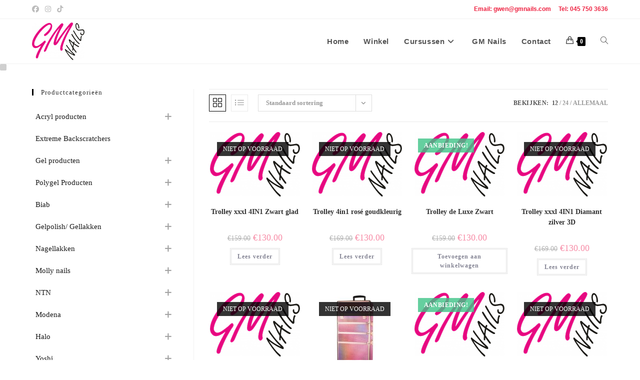

--- FILE ---
content_type: text/html; charset=UTF-8
request_url: https://www.gmnails.nl/product-categorie/koffers-trolleys/trolleys/
body_size: 37982
content:
<!DOCTYPE html>
<html class="html" lang="nl-NL" prefix="og: https://ogp.me/ns#">
<head>
	<meta charset="UTF-8">
	<link rel="profile" href="https://gmpg.org/xfn/11">

	<meta name="viewport" content="width=device-width, initial-scale=1">
<!-- Search Engine Optimization door Rank Math - https://rankmath.com/ -->
<title>Trolleys Archives - GM Nails</title>
<meta name="robots" content="follow, index, max-snippet:-1, max-video-preview:-1, max-image-preview:large"/>
<link rel="canonical" href="https://www.gmnails.nl/product-categorie/koffers-trolleys/trolleys/" />
<meta property="og:locale" content="nl_NL" />
<meta property="og:type" content="article" />
<meta property="og:title" content="Trolleys Archives - GM Nails" />
<meta property="og:url" content="https://www.gmnails.nl/product-categorie/koffers-trolleys/trolleys/" />
<meta property="og:site_name" content="GM Nails" />
<meta property="article:publisher" content="https://www.facebook.com/gmnailsnl" />
<meta name="twitter:card" content="summary_large_image" />
<meta name="twitter:title" content="Trolleys Archives - GM Nails" />
<meta name="twitter:label1" content="Producten" />
<meta name="twitter:data1" content="9" />
<script type="application/ld+json" class="rank-math-schema">{"@context":"https://schema.org","@graph":[{"@type":"Person","@id":"https://www.gmnails.nl/#person","name":"GM Nails","sameAs":["https://www.facebook.com/gmnailsnl"],"image":{"@type":"ImageObject","@id":"https://www.gmnails.nl/#logo","url":"https://www.gmnails.nl/wp-content/uploads/2024/01/popopop.png","contentUrl":"https://www.gmnails.nl/wp-content/uploads/2024/01/popopop.png","caption":"GM Nails","inLanguage":"nl-NL","width":"120","height":"86"}},{"@type":"WebSite","@id":"https://www.gmnails.nl/#website","url":"https://www.gmnails.nl","name":"GM Nails","alternateName":"GM Nails - nagel webshop","publisher":{"@id":"https://www.gmnails.nl/#person"},"inLanguage":"nl-NL"},{"@type":"BreadcrumbList","@id":"https://www.gmnails.nl/product-categorie/koffers-trolleys/trolleys/#breadcrumb","itemListElement":[{"@type":"ListItem","position":"1","item":{"@id":"https://www.gmnails.nl","name":"Home"}},{"@type":"ListItem","position":"2","item":{"@id":"https://www.gmnails.nl/product-categorie/koffers-trolleys/trolleys/","name":"Trolleys"}}]},{"@type":"CollectionPage","@id":"https://www.gmnails.nl/product-categorie/koffers-trolleys/trolleys/#webpage","url":"https://www.gmnails.nl/product-categorie/koffers-trolleys/trolleys/","name":"Trolleys Archives - GM Nails","isPartOf":{"@id":"https://www.gmnails.nl/#website"},"inLanguage":"nl-NL","breadcrumb":{"@id":"https://www.gmnails.nl/product-categorie/koffers-trolleys/trolleys/#breadcrumb"}}]}</script>
<!-- /Rank Math WordPress SEO plugin -->

<link rel='dns-prefetch' href='//www.googletagmanager.com' />
<link rel="alternate" type="application/rss+xml" title="GM Nails &raquo; feed" href="https://www.gmnails.nl/feed/" />
<link rel="alternate" type="application/rss+xml" title="GM Nails &raquo; reacties feed" href="https://www.gmnails.nl/comments/feed/" />
<link rel="alternate" type="application/rss+xml" title="GM Nails &raquo; Trolleys Categorie feed" href="https://www.gmnails.nl/product-categorie/koffers-trolleys/trolleys/feed/" />
<style id='wp-img-auto-sizes-contain-inline-css'>
img:is([sizes=auto i],[sizes^="auto," i]){contain-intrinsic-size:3000px 1500px}
/*# sourceURL=wp-img-auto-sizes-contain-inline-css */
</style>
<link rel='stylesheet' id='wdp_cart-summary-css' href='https://usercontent.one/wp/www.gmnails.nl/wp-content/plugins/advanced-dynamic-pricing-for-woocommerce/BaseVersion/assets/css/cart-summary.css?ver=4.10.5&media=1765396466' media='all' />
<style id='wp-emoji-styles-inline-css'>

	img.wp-smiley, img.emoji {
		display: inline !important;
		border: none !important;
		box-shadow: none !important;
		height: 1em !important;
		width: 1em !important;
		margin: 0 0.07em !important;
		vertical-align: -0.1em !important;
		background: none !important;
		padding: 0 !important;
	}
/*# sourceURL=wp-emoji-styles-inline-css */
</style>
<link rel='stylesheet' id='wp-block-library-css' href='https://www.gmnails.nl/wp-includes/css/dist/block-library/style.min.css?ver=ead5dcec67668442461b9b1bf8f99d81' media='all' />
<style id='wp-block-library-theme-inline-css'>
.wp-block-audio :where(figcaption){color:#555;font-size:13px;text-align:center}.is-dark-theme .wp-block-audio :where(figcaption){color:#ffffffa6}.wp-block-audio{margin:0 0 1em}.wp-block-code{border:1px solid #ccc;border-radius:4px;font-family:Menlo,Consolas,monaco,monospace;padding:.8em 1em}.wp-block-embed :where(figcaption){color:#555;font-size:13px;text-align:center}.is-dark-theme .wp-block-embed :where(figcaption){color:#ffffffa6}.wp-block-embed{margin:0 0 1em}.blocks-gallery-caption{color:#555;font-size:13px;text-align:center}.is-dark-theme .blocks-gallery-caption{color:#ffffffa6}:root :where(.wp-block-image figcaption){color:#555;font-size:13px;text-align:center}.is-dark-theme :root :where(.wp-block-image figcaption){color:#ffffffa6}.wp-block-image{margin:0 0 1em}.wp-block-pullquote{border-bottom:4px solid;border-top:4px solid;color:currentColor;margin-bottom:1.75em}.wp-block-pullquote :where(cite),.wp-block-pullquote :where(footer),.wp-block-pullquote__citation{color:currentColor;font-size:.8125em;font-style:normal;text-transform:uppercase}.wp-block-quote{border-left:.25em solid;margin:0 0 1.75em;padding-left:1em}.wp-block-quote cite,.wp-block-quote footer{color:currentColor;font-size:.8125em;font-style:normal;position:relative}.wp-block-quote:where(.has-text-align-right){border-left:none;border-right:.25em solid;padding-left:0;padding-right:1em}.wp-block-quote:where(.has-text-align-center){border:none;padding-left:0}.wp-block-quote.is-large,.wp-block-quote.is-style-large,.wp-block-quote:where(.is-style-plain){border:none}.wp-block-search .wp-block-search__label{font-weight:700}.wp-block-search__button{border:1px solid #ccc;padding:.375em .625em}:where(.wp-block-group.has-background){padding:1.25em 2.375em}.wp-block-separator.has-css-opacity{opacity:.4}.wp-block-separator{border:none;border-bottom:2px solid;margin-left:auto;margin-right:auto}.wp-block-separator.has-alpha-channel-opacity{opacity:1}.wp-block-separator:not(.is-style-wide):not(.is-style-dots){width:100px}.wp-block-separator.has-background:not(.is-style-dots){border-bottom:none;height:1px}.wp-block-separator.has-background:not(.is-style-wide):not(.is-style-dots){height:2px}.wp-block-table{margin:0 0 1em}.wp-block-table td,.wp-block-table th{word-break:normal}.wp-block-table :where(figcaption){color:#555;font-size:13px;text-align:center}.is-dark-theme .wp-block-table :where(figcaption){color:#ffffffa6}.wp-block-video :where(figcaption){color:#555;font-size:13px;text-align:center}.is-dark-theme .wp-block-video :where(figcaption){color:#ffffffa6}.wp-block-video{margin:0 0 1em}:root :where(.wp-block-template-part.has-background){margin-bottom:0;margin-top:0;padding:1.25em 2.375em}
/*# sourceURL=/wp-includes/css/dist/block-library/theme.min.css */
</style>
<style id='classic-theme-styles-inline-css'>
/*! This file is auto-generated */
.wp-block-button__link{color:#fff;background-color:#32373c;border-radius:9999px;box-shadow:none;text-decoration:none;padding:calc(.667em + 2px) calc(1.333em + 2px);font-size:1.125em}.wp-block-file__button{background:#32373c;color:#fff;text-decoration:none}
/*# sourceURL=/wp-includes/css/classic-themes.min.css */
</style>
<style id='global-styles-inline-css'>
:root{--wp--preset--aspect-ratio--square: 1;--wp--preset--aspect-ratio--4-3: 4/3;--wp--preset--aspect-ratio--3-4: 3/4;--wp--preset--aspect-ratio--3-2: 3/2;--wp--preset--aspect-ratio--2-3: 2/3;--wp--preset--aspect-ratio--16-9: 16/9;--wp--preset--aspect-ratio--9-16: 9/16;--wp--preset--color--black: #000000;--wp--preset--color--cyan-bluish-gray: #abb8c3;--wp--preset--color--white: #ffffff;--wp--preset--color--pale-pink: #f78da7;--wp--preset--color--vivid-red: #cf2e2e;--wp--preset--color--luminous-vivid-orange: #ff6900;--wp--preset--color--luminous-vivid-amber: #fcb900;--wp--preset--color--light-green-cyan: #7bdcb5;--wp--preset--color--vivid-green-cyan: #00d084;--wp--preset--color--pale-cyan-blue: #8ed1fc;--wp--preset--color--vivid-cyan-blue: #0693e3;--wp--preset--color--vivid-purple: #9b51e0;--wp--preset--gradient--vivid-cyan-blue-to-vivid-purple: linear-gradient(135deg,rgb(6,147,227) 0%,rgb(155,81,224) 100%);--wp--preset--gradient--light-green-cyan-to-vivid-green-cyan: linear-gradient(135deg,rgb(122,220,180) 0%,rgb(0,208,130) 100%);--wp--preset--gradient--luminous-vivid-amber-to-luminous-vivid-orange: linear-gradient(135deg,rgb(252,185,0) 0%,rgb(255,105,0) 100%);--wp--preset--gradient--luminous-vivid-orange-to-vivid-red: linear-gradient(135deg,rgb(255,105,0) 0%,rgb(207,46,46) 100%);--wp--preset--gradient--very-light-gray-to-cyan-bluish-gray: linear-gradient(135deg,rgb(238,238,238) 0%,rgb(169,184,195) 100%);--wp--preset--gradient--cool-to-warm-spectrum: linear-gradient(135deg,rgb(74,234,220) 0%,rgb(151,120,209) 20%,rgb(207,42,186) 40%,rgb(238,44,130) 60%,rgb(251,105,98) 80%,rgb(254,248,76) 100%);--wp--preset--gradient--blush-light-purple: linear-gradient(135deg,rgb(255,206,236) 0%,rgb(152,150,240) 100%);--wp--preset--gradient--blush-bordeaux: linear-gradient(135deg,rgb(254,205,165) 0%,rgb(254,45,45) 50%,rgb(107,0,62) 100%);--wp--preset--gradient--luminous-dusk: linear-gradient(135deg,rgb(255,203,112) 0%,rgb(199,81,192) 50%,rgb(65,88,208) 100%);--wp--preset--gradient--pale-ocean: linear-gradient(135deg,rgb(255,245,203) 0%,rgb(182,227,212) 50%,rgb(51,167,181) 100%);--wp--preset--gradient--electric-grass: linear-gradient(135deg,rgb(202,248,128) 0%,rgb(113,206,126) 100%);--wp--preset--gradient--midnight: linear-gradient(135deg,rgb(2,3,129) 0%,rgb(40,116,252) 100%);--wp--preset--font-size--small: 13px;--wp--preset--font-size--medium: 20px;--wp--preset--font-size--large: 36px;--wp--preset--font-size--x-large: 42px;--wp--preset--spacing--20: 0.44rem;--wp--preset--spacing--30: 0.67rem;--wp--preset--spacing--40: 1rem;--wp--preset--spacing--50: 1.5rem;--wp--preset--spacing--60: 2.25rem;--wp--preset--spacing--70: 3.38rem;--wp--preset--spacing--80: 5.06rem;--wp--preset--shadow--natural: 6px 6px 9px rgba(0, 0, 0, 0.2);--wp--preset--shadow--deep: 12px 12px 50px rgba(0, 0, 0, 0.4);--wp--preset--shadow--sharp: 6px 6px 0px rgba(0, 0, 0, 0.2);--wp--preset--shadow--outlined: 6px 6px 0px -3px rgb(255, 255, 255), 6px 6px rgb(0, 0, 0);--wp--preset--shadow--crisp: 6px 6px 0px rgb(0, 0, 0);}:where(.is-layout-flex){gap: 0.5em;}:where(.is-layout-grid){gap: 0.5em;}body .is-layout-flex{display: flex;}.is-layout-flex{flex-wrap: wrap;align-items: center;}.is-layout-flex > :is(*, div){margin: 0;}body .is-layout-grid{display: grid;}.is-layout-grid > :is(*, div){margin: 0;}:where(.wp-block-columns.is-layout-flex){gap: 2em;}:where(.wp-block-columns.is-layout-grid){gap: 2em;}:where(.wp-block-post-template.is-layout-flex){gap: 1.25em;}:where(.wp-block-post-template.is-layout-grid){gap: 1.25em;}.has-black-color{color: var(--wp--preset--color--black) !important;}.has-cyan-bluish-gray-color{color: var(--wp--preset--color--cyan-bluish-gray) !important;}.has-white-color{color: var(--wp--preset--color--white) !important;}.has-pale-pink-color{color: var(--wp--preset--color--pale-pink) !important;}.has-vivid-red-color{color: var(--wp--preset--color--vivid-red) !important;}.has-luminous-vivid-orange-color{color: var(--wp--preset--color--luminous-vivid-orange) !important;}.has-luminous-vivid-amber-color{color: var(--wp--preset--color--luminous-vivid-amber) !important;}.has-light-green-cyan-color{color: var(--wp--preset--color--light-green-cyan) !important;}.has-vivid-green-cyan-color{color: var(--wp--preset--color--vivid-green-cyan) !important;}.has-pale-cyan-blue-color{color: var(--wp--preset--color--pale-cyan-blue) !important;}.has-vivid-cyan-blue-color{color: var(--wp--preset--color--vivid-cyan-blue) !important;}.has-vivid-purple-color{color: var(--wp--preset--color--vivid-purple) !important;}.has-black-background-color{background-color: var(--wp--preset--color--black) !important;}.has-cyan-bluish-gray-background-color{background-color: var(--wp--preset--color--cyan-bluish-gray) !important;}.has-white-background-color{background-color: var(--wp--preset--color--white) !important;}.has-pale-pink-background-color{background-color: var(--wp--preset--color--pale-pink) !important;}.has-vivid-red-background-color{background-color: var(--wp--preset--color--vivid-red) !important;}.has-luminous-vivid-orange-background-color{background-color: var(--wp--preset--color--luminous-vivid-orange) !important;}.has-luminous-vivid-amber-background-color{background-color: var(--wp--preset--color--luminous-vivid-amber) !important;}.has-light-green-cyan-background-color{background-color: var(--wp--preset--color--light-green-cyan) !important;}.has-vivid-green-cyan-background-color{background-color: var(--wp--preset--color--vivid-green-cyan) !important;}.has-pale-cyan-blue-background-color{background-color: var(--wp--preset--color--pale-cyan-blue) !important;}.has-vivid-cyan-blue-background-color{background-color: var(--wp--preset--color--vivid-cyan-blue) !important;}.has-vivid-purple-background-color{background-color: var(--wp--preset--color--vivid-purple) !important;}.has-black-border-color{border-color: var(--wp--preset--color--black) !important;}.has-cyan-bluish-gray-border-color{border-color: var(--wp--preset--color--cyan-bluish-gray) !important;}.has-white-border-color{border-color: var(--wp--preset--color--white) !important;}.has-pale-pink-border-color{border-color: var(--wp--preset--color--pale-pink) !important;}.has-vivid-red-border-color{border-color: var(--wp--preset--color--vivid-red) !important;}.has-luminous-vivid-orange-border-color{border-color: var(--wp--preset--color--luminous-vivid-orange) !important;}.has-luminous-vivid-amber-border-color{border-color: var(--wp--preset--color--luminous-vivid-amber) !important;}.has-light-green-cyan-border-color{border-color: var(--wp--preset--color--light-green-cyan) !important;}.has-vivid-green-cyan-border-color{border-color: var(--wp--preset--color--vivid-green-cyan) !important;}.has-pale-cyan-blue-border-color{border-color: var(--wp--preset--color--pale-cyan-blue) !important;}.has-vivid-cyan-blue-border-color{border-color: var(--wp--preset--color--vivid-cyan-blue) !important;}.has-vivid-purple-border-color{border-color: var(--wp--preset--color--vivid-purple) !important;}.has-vivid-cyan-blue-to-vivid-purple-gradient-background{background: var(--wp--preset--gradient--vivid-cyan-blue-to-vivid-purple) !important;}.has-light-green-cyan-to-vivid-green-cyan-gradient-background{background: var(--wp--preset--gradient--light-green-cyan-to-vivid-green-cyan) !important;}.has-luminous-vivid-amber-to-luminous-vivid-orange-gradient-background{background: var(--wp--preset--gradient--luminous-vivid-amber-to-luminous-vivid-orange) !important;}.has-luminous-vivid-orange-to-vivid-red-gradient-background{background: var(--wp--preset--gradient--luminous-vivid-orange-to-vivid-red) !important;}.has-very-light-gray-to-cyan-bluish-gray-gradient-background{background: var(--wp--preset--gradient--very-light-gray-to-cyan-bluish-gray) !important;}.has-cool-to-warm-spectrum-gradient-background{background: var(--wp--preset--gradient--cool-to-warm-spectrum) !important;}.has-blush-light-purple-gradient-background{background: var(--wp--preset--gradient--blush-light-purple) !important;}.has-blush-bordeaux-gradient-background{background: var(--wp--preset--gradient--blush-bordeaux) !important;}.has-luminous-dusk-gradient-background{background: var(--wp--preset--gradient--luminous-dusk) !important;}.has-pale-ocean-gradient-background{background: var(--wp--preset--gradient--pale-ocean) !important;}.has-electric-grass-gradient-background{background: var(--wp--preset--gradient--electric-grass) !important;}.has-midnight-gradient-background{background: var(--wp--preset--gradient--midnight) !important;}.has-small-font-size{font-size: var(--wp--preset--font-size--small) !important;}.has-medium-font-size{font-size: var(--wp--preset--font-size--medium) !important;}.has-large-font-size{font-size: var(--wp--preset--font-size--large) !important;}.has-x-large-font-size{font-size: var(--wp--preset--font-size--x-large) !important;}
:where(.wp-block-post-template.is-layout-flex){gap: 1.25em;}:where(.wp-block-post-template.is-layout-grid){gap: 1.25em;}
:where(.wp-block-term-template.is-layout-flex){gap: 1.25em;}:where(.wp-block-term-template.is-layout-grid){gap: 1.25em;}
:where(.wp-block-columns.is-layout-flex){gap: 2em;}:where(.wp-block-columns.is-layout-grid){gap: 2em;}
:root :where(.wp-block-pullquote){font-size: 1.5em;line-height: 1.6;}
/*# sourceURL=global-styles-inline-css */
</style>
<style id='woocommerce-inline-inline-css'>
.woocommerce form .form-row .required { visibility: visible; }
/*# sourceURL=woocommerce-inline-inline-css */
</style>
<link rel='stylesheet' id='cmplz-general-css' href='https://usercontent.one/wp/www.gmnails.nl/wp-content/plugins/complianz-gdpr/assets/css/cookieblocker.min.css?media=1765396466?ver=1765903782' media='all' />
<link rel='stylesheet' id='iksm-public-style-css' href='https://usercontent.one/wp/www.gmnails.nl/wp-content/plugins/iks-menu/assets/css/public.css?ver=1.12.7&media=1765396466' media='all' />
<link rel='preload' as='font' type='font/woff2' crossorigin='anonymous' id='tinvwl-webfont-font-css' href='https://usercontent.one/wp/www.gmnails.nl/wp-content/plugins/ti-woocommerce-wishlist/assets/fonts/tinvwl-webfont.woff2?media=1765396466?ver=xu2uyi' media='all' />
<link rel='stylesheet' id='tinvwl-webfont-css' href='https://usercontent.one/wp/www.gmnails.nl/wp-content/plugins/ti-woocommerce-wishlist/assets/css/webfont.min.css?ver=2.11.1&media=1765396466' media='all' />
<link rel='stylesheet' id='tinvwl-css' href='https://usercontent.one/wp/www.gmnails.nl/wp-content/plugins/ti-woocommerce-wishlist/assets/css/public.min.css?ver=2.11.1&media=1765396466' media='all' />
<link rel='stylesheet' id='oceanwp-woo-mini-cart-css' href='https://usercontent.one/wp/www.gmnails.nl/wp-content/themes/oceanwp/assets/css/woo/woo-mini-cart.min.css?media=1765396466?ver=ead5dcec67668442461b9b1bf8f99d81' media='all' />
<link rel='stylesheet' id='font-awesome-css' href='https://usercontent.one/wp/www.gmnails.nl/wp-content/themes/oceanwp/assets/fonts/fontawesome/css/all.min.css?ver=6.7.2&media=1765396466' media='all' />
<link rel='stylesheet' id='simple-line-icons-css' href='https://usercontent.one/wp/www.gmnails.nl/wp-content/themes/oceanwp/assets/css/third/simple-line-icons.min.css?ver=2.4.0&media=1765396466' media='all' />
<link rel='stylesheet' id='oceanwp-style-css' href='https://usercontent.one/wp/www.gmnails.nl/wp-content/themes/oceanwp/assets/css/style.min.css?ver=4.1.4&media=1765396466' media='all' />
<link rel='stylesheet' id='oceanwp-woocommerce-css' href='https://usercontent.one/wp/www.gmnails.nl/wp-content/themes/oceanwp/assets/css/woo/woocommerce.min.css?media=1765396466?ver=ead5dcec67668442461b9b1bf8f99d81' media='all' />
<link rel='stylesheet' id='oceanwp-woo-star-font-css' href='https://usercontent.one/wp/www.gmnails.nl/wp-content/themes/oceanwp/assets/css/woo/woo-star-font.min.css?media=1765396466?ver=ead5dcec67668442461b9b1bf8f99d81' media='all' />
<link rel='stylesheet' id='oceanwp-woo-quick-view-css' href='https://usercontent.one/wp/www.gmnails.nl/wp-content/themes/oceanwp/assets/css/woo/woo-quick-view.min.css?media=1765396466?ver=ead5dcec67668442461b9b1bf8f99d81' media='all' />
<link rel='stylesheet' id='oceanwp-wishlist-css' href='https://usercontent.one/wp/www.gmnails.nl/wp-content/themes/oceanwp/assets/css/woo/wishlist.min.css?media=1765396466?ver=ead5dcec67668442461b9b1bf8f99d81' media='all' />
<link rel='stylesheet' id='oe-widgets-style-css' href='https://usercontent.one/wp/www.gmnails.nl/wp-content/plugins/ocean-extra/assets/css/widgets.css?media=1765396466?ver=ead5dcec67668442461b9b1bf8f99d81' media='all' />
<link rel='stylesheet' id='ops-product-share-style-css' href='https://usercontent.one/wp/www.gmnails.nl/wp-content/plugins/ocean-product-sharing/assets/css/style.min.css?media=1765396466?ver=ead5dcec67668442461b9b1bf8f99d81' media='all' />
<link rel='stylesheet' id='oss-social-share-style-css' href='https://usercontent.one/wp/www.gmnails.nl/wp-content/plugins/ocean-social-sharing/assets/css/style.min.css?media=1765396466?ver=ead5dcec67668442461b9b1bf8f99d81' media='all' />
<link rel='stylesheet' id='wdp_pricing-table-css' href='https://usercontent.one/wp/www.gmnails.nl/wp-content/plugins/advanced-dynamic-pricing-for-woocommerce/BaseVersion/assets/css/pricing-table.css?ver=4.10.5&media=1765396466' media='all' />
<link rel='stylesheet' id='wdp_deals-table-css' href='https://usercontent.one/wp/www.gmnails.nl/wp-content/plugins/advanced-dynamic-pricing-for-woocommerce/BaseVersion/assets/css/deals-table.css?ver=4.10.5&media=1765396466' media='all' />
<script type="text/template" id="tmpl-variation-template">
	<div class="woocommerce-variation-description">{{{ data.variation.variation_description }}}</div>
	<div class="woocommerce-variation-price">{{{ data.variation.price_html }}}</div>
	<div class="woocommerce-variation-availability">{{{ data.variation.availability_html }}}</div>
</script>
<script type="text/template" id="tmpl-unavailable-variation-template">
	<p role="alert">Dit product is niet beschikbaar. Kies een andere combinatie.</p>
</script>
<script src="https://www.gmnails.nl/wp-includes/js/jquery/jquery.min.js?ver=3.7.1" id="jquery-core-js"></script>
<script src="https://www.gmnails.nl/wp-includes/js/jquery/jquery-migrate.min.js?ver=3.4.1" id="jquery-migrate-js"></script>
<script src="https://usercontent.one/wp/www.gmnails.nl/wp-content/plugins/woocommerce/assets/js/jquery-blockui/jquery.blockUI.min.js?ver=2.7.0-wc.10.4.3&media=1765396466" id="wc-jquery-blockui-js" data-wp-strategy="defer"></script>
<script id="wc-add-to-cart-js-extra">
var wc_add_to_cart_params = {"ajax_url":"/wp-admin/admin-ajax.php","wc_ajax_url":"/?wc-ajax=%%endpoint%%","i18n_view_cart":"Bekijk winkelwagen","cart_url":"https://www.gmnails.nl/winkelmand/","is_cart":"","cart_redirect_after_add":"no"};
//# sourceURL=wc-add-to-cart-js-extra
</script>
<script src="https://usercontent.one/wp/www.gmnails.nl/wp-content/plugins/woocommerce/assets/js/frontend/add-to-cart.min.js?ver=10.4.3&media=1765396466" id="wc-add-to-cart-js" defer data-wp-strategy="defer"></script>
<script src="https://usercontent.one/wp/www.gmnails.nl/wp-content/plugins/woocommerce/assets/js/js-cookie/js.cookie.min.js?ver=2.1.4-wc.10.4.3&media=1765396466" id="wc-js-cookie-js" data-wp-strategy="defer"></script>
<script src="https://usercontent.one/wp/www.gmnails.nl/wp-content/plugins/iks-menu/assets/js/public.js?ver=1.12.7&media=1765396466" id="iksm-public-script-js"></script>
<script src="https://usercontent.one/wp/www.gmnails.nl/wp-content/plugins/iks-menu/assets/js/menu.js?ver=1.12.7&media=1765396466" id="iksm-menu-script-js"></script>
<script id="WCPAY_ASSETS-js-extra">
var wcpayAssets = {"url":"https://www.gmnails.nl/wp-content/plugins/woocommerce-payments/dist/"};
//# sourceURL=WCPAY_ASSETS-js-extra
</script>

<!-- Google tag (gtag.js) snippet toegevoegd door Site Kit -->
<!-- Google Analytics snippet toegevoegd door Site Kit -->
<script src="https://www.googletagmanager.com/gtag/js?id=GT-W62ZZPNB" id="google_gtagjs-js" async></script>
<script id="google_gtagjs-js-after">
window.dataLayer = window.dataLayer || [];function gtag(){dataLayer.push(arguments);}
gtag("set","linker",{"domains":["www.gmnails.nl"]});
gtag("js", new Date());
gtag("set", "developer_id.dZTNiMT", true);
gtag("config", "GT-W62ZZPNB");
 window._googlesitekit = window._googlesitekit || {}; window._googlesitekit.throttledEvents = []; window._googlesitekit.gtagEvent = (name, data) => { var key = JSON.stringify( { name, data } ); if ( !! window._googlesitekit.throttledEvents[ key ] ) { return; } window._googlesitekit.throttledEvents[ key ] = true; setTimeout( () => { delete window._googlesitekit.throttledEvents[ key ]; }, 5 ); gtag( "event", name, { ...data, event_source: "site-kit" } ); }; 
//# sourceURL=google_gtagjs-js-after
</script>
<script src="https://www.gmnails.nl/wp-includes/js/underscore.min.js?ver=1.13.7" id="underscore-js"></script>
<script id="wp-util-js-extra">
var _wpUtilSettings = {"ajax":{"url":"/wp-admin/admin-ajax.php"}};
//# sourceURL=wp-util-js-extra
</script>
<script src="https://www.gmnails.nl/wp-includes/js/wp-util.min.js?ver=ead5dcec67668442461b9b1bf8f99d81" id="wp-util-js"></script>
<script id="wc-add-to-cart-variation-js-extra">
var wc_add_to_cart_variation_params = {"wc_ajax_url":"/?wc-ajax=%%endpoint%%","i18n_no_matching_variations_text":"Geen producten gevonden. Kies een andere combinatie.","i18n_make_a_selection_text":"Selecteer enkele productopties voordat je dit product aan je winkelwagen toevoegt.","i18n_unavailable_text":"Dit product is niet beschikbaar. Kies een andere combinatie.","i18n_reset_alert_text":"Je selectie is opnieuw ingesteld. Selecteer eerst product-opties alvorens dit product in de winkelmand te plaatsen."};
//# sourceURL=wc-add-to-cart-variation-js-extra
</script>
<script src="https://usercontent.one/wp/www.gmnails.nl/wp-content/plugins/woocommerce/assets/js/frontend/add-to-cart-variation.min.js?ver=10.4.3&media=1765396466" id="wc-add-to-cart-variation-js" defer data-wp-strategy="defer"></script>
<script src="https://usercontent.one/wp/www.gmnails.nl/wp-content/plugins/woocommerce/assets/js/flexslider/jquery.flexslider.min.js?ver=2.7.2-wc.10.4.3&media=1765396466" id="wc-flexslider-js" defer data-wp-strategy="defer"></script>
<link rel="https://api.w.org/" href="https://www.gmnails.nl/wp-json/" /><link rel="alternate" title="JSON" type="application/json" href="https://www.gmnails.nl/wp-json/wp/v2/product_cat/174" /><link rel="EditURI" type="application/rsd+xml" title="RSD" href="https://www.gmnails.nl/xmlrpc.php?rsd" />
<meta name="generator" content="Site Kit by Google 1.170.0" /><style>[class*=" icon-oc-"],[class^=icon-oc-]{speak:none;font-style:normal;font-weight:400;font-variant:normal;text-transform:none;line-height:1;-webkit-font-smoothing:antialiased;-moz-osx-font-smoothing:grayscale}.icon-oc-one-com-white-32px-fill:before{content:"901"}.icon-oc-one-com:before{content:"900"}#one-com-icon,.toplevel_page_onecom-wp .wp-menu-image{speak:none;display:flex;align-items:center;justify-content:center;text-transform:none;line-height:1;-webkit-font-smoothing:antialiased;-moz-osx-font-smoothing:grayscale}.onecom-wp-admin-bar-item>a,.toplevel_page_onecom-wp>.wp-menu-name{font-size:16px;font-weight:400;line-height:1}.toplevel_page_onecom-wp>.wp-menu-name img{width:69px;height:9px;}.wp-submenu-wrap.wp-submenu>.wp-submenu-head>img{width:88px;height:auto}.onecom-wp-admin-bar-item>a img{height:7px!important}.onecom-wp-admin-bar-item>a img,.toplevel_page_onecom-wp>.wp-menu-name img{opacity:.8}.onecom-wp-admin-bar-item.hover>a img,.toplevel_page_onecom-wp.wp-has-current-submenu>.wp-menu-name img,li.opensub>a.toplevel_page_onecom-wp>.wp-menu-name img{opacity:1}#one-com-icon:before,.onecom-wp-admin-bar-item>a:before,.toplevel_page_onecom-wp>.wp-menu-image:before{content:'';position:static!important;background-color:rgba(240,245,250,.4);border-radius:102px;width:18px;height:18px;padding:0!important}.onecom-wp-admin-bar-item>a:before{width:14px;height:14px}.onecom-wp-admin-bar-item.hover>a:before,.toplevel_page_onecom-wp.opensub>a>.wp-menu-image:before,.toplevel_page_onecom-wp.wp-has-current-submenu>.wp-menu-image:before{background-color:#76b82a}.onecom-wp-admin-bar-item>a{display:inline-flex!important;align-items:center;justify-content:center}#one-com-logo-wrapper{font-size:4em}#one-com-icon{vertical-align:middle}.imagify-welcome{display:none !important;}</style>			<style>.cmplz-hidden {
					display: none !important;
				}</style><style type="text/css" id="iksm-dynamic-style"></style>	<noscript><style>.woocommerce-product-gallery{ opacity: 1 !important; }</style></noscript>
	<meta name="generator" content="Elementor 3.34.1; features: e_font_icon_svg, additional_custom_breakpoints; settings: css_print_method-internal, google_font-enabled, font_display-swap">
        <style type="text/css">
            .wdp_bulk_table_content .wdp_pricing_table_caption { color: #6d6d6d ! important} .wdp_bulk_table_content table thead td { color: #6d6d6d ! important} .wdp_bulk_table_content table thead td { background-color: #efefef ! important} .wdp_bulk_table_content table thead td { higlight_background_color-color: #efefef ! important} .wdp_bulk_table_content table thead td { higlight_text_color: #6d6d6d ! important} .wdp_bulk_table_content table tbody td { color: #6d6d6d ! important} .wdp_bulk_table_content table tbody td { background-color: #ffffff ! important} .wdp_bulk_table_content .wdp_pricing_table_footer { color: #6d6d6d ! important}        </style>
        			<style>
				.e-con.e-parent:nth-of-type(n+4):not(.e-lazyloaded):not(.e-no-lazyload),
				.e-con.e-parent:nth-of-type(n+4):not(.e-lazyloaded):not(.e-no-lazyload) * {
					background-image: none !important;
				}
				@media screen and (max-height: 1024px) {
					.e-con.e-parent:nth-of-type(n+3):not(.e-lazyloaded):not(.e-no-lazyload),
					.e-con.e-parent:nth-of-type(n+3):not(.e-lazyloaded):not(.e-no-lazyload) * {
						background-image: none !important;
					}
				}
				@media screen and (max-height: 640px) {
					.e-con.e-parent:nth-of-type(n+2):not(.e-lazyloaded):not(.e-no-lazyload),
					.e-con.e-parent:nth-of-type(n+2):not(.e-lazyloaded):not(.e-no-lazyload) * {
						background-image: none !important;
					}
				}
			</style>
			<link rel="icon" href="https://usercontent.one/wp/www.gmnails.nl/wp-content/uploads/2024/01/Logo-1024x736-1-copy-100x100.png?media=1765396466" sizes="32x32" />
<link rel="icon" href="https://usercontent.one/wp/www.gmnails.nl/wp-content/uploads/2024/01/Logo-1024x736-1-copy.png?media=1765396466" sizes="192x192" />
<link rel="apple-touch-icon" href="https://usercontent.one/wp/www.gmnails.nl/wp-content/uploads/2024/01/Logo-1024x736-1-copy.png?media=1765396466" />
<meta name="msapplication-TileImage" content="https://usercontent.one/wp/www.gmnails.nl/wp-content/uploads/2024/01/Logo-1024x736-1-copy.png?media=1765396466" />
		<style id="wp-custom-css">
			.menu-item{font-family:'Josefin Sans',sans-serif}.widget_shopping_cart ul.cart_list li .owp-grid-wrap .owp-grid h3{display:block;font-size:13px;font-weight:normal;margin:0}.current-shop-items-dropdown p.woocommerce-mini-cart__empty-message{padding:20px;margin:0;font-size:14px}.amount{color:#ed516c}#footer-widgets .footer-box a,#footer-widgets a{color:#000000;font-size:14px;font-family:"Josefin Sans",Sans-serif;font-weight:600}#footer-widgets .footer-box .widget-title{color:#e34cae;font-family:"Josefin Sans",Sans-serif;font-weight:600}.page-numbers a,.page-numbers span:not(.elementor-screen-only),.page-links span{position:relative;display:inline-block;min-width:38px;min-width:38px;line-height:38px;margin:0 8px 0 0;text-align:center;color:#555;border:1px solid #e9e9e9;font-size:14px;cursor:pointer;white-space:nowrap;-webkit-border-radius:2px;-moz-border-radius:2px;-ms-border-radius:2px;border-radius:2px;-webkit-transition:all .3s ease;-moz-transition:all .3s ease;-ms-transition:all .3s ease;-o-transition:all .3s ease;transition:all .3s ease;-webkit-box-sizing:content-box;-moz-box-sizing:content-box;box-sizing:content-box}		</style>
		<!-- OceanWP CSS -->
<style type="text/css">
/* Colors */.woocommerce-MyAccount-navigation ul li a:before,.woocommerce-checkout .woocommerce-info a,.woocommerce-checkout #payment ul.payment_methods .wc_payment_method>input[type=radio]:first-child:checked+label:before,.woocommerce-checkout #payment .payment_method_paypal .about_paypal,.woocommerce ul.products li.product li.category a:hover,.woocommerce ul.products li.product .button:hover,.woocommerce ul.products li.product .product-inner .added_to_cart:hover,.product_meta .posted_in a:hover,.product_meta .tagged_as a:hover,.woocommerce div.product .woocommerce-tabs ul.tabs li a:hover,.woocommerce div.product .woocommerce-tabs ul.tabs li.active a,.woocommerce .oceanwp-grid-list a.active,.woocommerce .oceanwp-grid-list a:hover,.woocommerce .oceanwp-off-canvas-filter:hover,.widget_shopping_cart ul.cart_list li .owp-grid-wrap .owp-grid a.remove:hover,.widget_product_categories li a:hover ~ .count,.widget_layered_nav li a:hover ~ .count,.woocommerce ul.products li.product:not(.product-category) .woo-entry-buttons li a:hover,a:hover,a.light:hover,.theme-heading .text::before,.theme-heading .text::after,#top-bar-content >a:hover,#top-bar-social li.oceanwp-email a:hover,#site-navigation-wrap .dropdown-menu >li >a:hover,#site-header.medium-header #medium-searchform button:hover,.oceanwp-mobile-menu-icon a:hover,.blog-entry.post .blog-entry-header .entry-title a:hover,.blog-entry.post .blog-entry-readmore a:hover,.blog-entry.thumbnail-entry .blog-entry-category a,ul.meta li a:hover,.dropcap,.single nav.post-navigation .nav-links .title,body .related-post-title a:hover,body #wp-calendar caption,body .contact-info-widget.default i,body .contact-info-widget.big-icons i,body .custom-links-widget .oceanwp-custom-links li a:hover,body .custom-links-widget .oceanwp-custom-links li a:hover:before,body .posts-thumbnails-widget li a:hover,body .social-widget li.oceanwp-email a:hover,.comment-author .comment-meta .comment-reply-link,#respond #cancel-comment-reply-link:hover,#footer-widgets .footer-box a:hover,#footer-bottom a:hover,#footer-bottom #footer-bottom-menu a:hover,.sidr a:hover,.sidr-class-dropdown-toggle:hover,.sidr-class-menu-item-has-children.active >a,.sidr-class-menu-item-has-children.active >a >.sidr-class-dropdown-toggle,input[type=checkbox]:checked:before{color:#000000}.woocommerce .oceanwp-grid-list a.active .owp-icon use,.woocommerce .oceanwp-grid-list a:hover .owp-icon use,.single nav.post-navigation .nav-links .title .owp-icon use,.blog-entry.post .blog-entry-readmore a:hover .owp-icon use,body .contact-info-widget.default .owp-icon use,body .contact-info-widget.big-icons .owp-icon use{stroke:#000000}.woocommerce div.product div.images .open-image,.wcmenucart-details.count,.woocommerce-message a,.woocommerce-error a,.woocommerce-info a,.woocommerce .widget_price_filter .ui-slider .ui-slider-handle,.woocommerce .widget_price_filter .ui-slider .ui-slider-range,.owp-product-nav li a.owp-nav-link:hover,.woocommerce div.product.owp-tabs-layout-vertical .woocommerce-tabs ul.tabs li a:after,.woocommerce .widget_product_categories li.current-cat >a ~ .count,.woocommerce .widget_product_categories li.current-cat >a:before,.woocommerce .widget_layered_nav li.chosen a ~ .count,.woocommerce .widget_layered_nav li.chosen a:before,#owp-checkout-timeline .active .timeline-wrapper,.bag-style:hover .wcmenucart-cart-icon .wcmenucart-count,.show-cart .wcmenucart-cart-icon .wcmenucart-count,.woocommerce ul.products li.product:not(.product-category) .image-wrap .button,input[type="button"],input[type="reset"],input[type="submit"],button[type="submit"],.button,#site-navigation-wrap .dropdown-menu >li.btn >a >span,.thumbnail:hover i,.thumbnail:hover .link-post-svg-icon,.post-quote-content,.omw-modal .omw-close-modal,body .contact-info-widget.big-icons li:hover i,body .contact-info-widget.big-icons li:hover .owp-icon,body div.wpforms-container-full .wpforms-form input[type=submit],body div.wpforms-container-full .wpforms-form button[type=submit],body div.wpforms-container-full .wpforms-form .wpforms-page-button,.woocommerce-cart .wp-element-button,.woocommerce-checkout .wp-element-button,.wp-block-button__link{background-color:#000000}.current-shop-items-dropdown{border-top-color:#000000}.woocommerce div.product .woocommerce-tabs ul.tabs li.active a{border-bottom-color:#000000}.wcmenucart-details.count:before{border-color:#000000}.woocommerce ul.products li.product .button:hover{border-color:#000000}.woocommerce ul.products li.product .product-inner .added_to_cart:hover{border-color:#000000}.woocommerce div.product .woocommerce-tabs ul.tabs li.active a{border-color:#000000}.woocommerce .oceanwp-grid-list a.active{border-color:#000000}.woocommerce .oceanwp-grid-list a:hover{border-color:#000000}.woocommerce .oceanwp-off-canvas-filter:hover{border-color:#000000}.owp-product-nav li a.owp-nav-link:hover{border-color:#000000}.widget_shopping_cart_content .buttons .button:first-child:hover{border-color:#000000}.widget_shopping_cart ul.cart_list li .owp-grid-wrap .owp-grid a.remove:hover{border-color:#000000}.widget_product_categories li a:hover ~ .count{border-color:#000000}.woocommerce .widget_product_categories li.current-cat >a ~ .count{border-color:#000000}.woocommerce .widget_product_categories li.current-cat >a:before{border-color:#000000}.widget_layered_nav li a:hover ~ .count{border-color:#000000}.woocommerce .widget_layered_nav li.chosen a ~ .count{border-color:#000000}.woocommerce .widget_layered_nav li.chosen a:before{border-color:#000000}#owp-checkout-timeline.arrow .active .timeline-wrapper:before{border-top-color:#000000;border-bottom-color:#000000}#owp-checkout-timeline.arrow .active .timeline-wrapper:after{border-left-color:#000000;border-right-color:#000000}.bag-style:hover .wcmenucart-cart-icon .wcmenucart-count{border-color:#000000}.bag-style:hover .wcmenucart-cart-icon .wcmenucart-count:after{border-color:#000000}.show-cart .wcmenucart-cart-icon .wcmenucart-count{border-color:#000000}.show-cart .wcmenucart-cart-icon .wcmenucart-count:after{border-color:#000000}.woocommerce ul.products li.product:not(.product-category) .woo-product-gallery .active a{border-color:#000000}.woocommerce ul.products li.product:not(.product-category) .woo-product-gallery a:hover{border-color:#000000}.widget-title{border-color:#000000}blockquote{border-color:#000000}.wp-block-quote{border-color:#000000}#searchform-dropdown{border-color:#000000}.dropdown-menu .sub-menu{border-color:#000000}.blog-entry.large-entry .blog-entry-readmore a:hover{border-color:#000000}.oceanwp-newsletter-form-wrap input[type="email"]:focus{border-color:#000000}.social-widget li.oceanwp-email a:hover{border-color:#000000}#respond #cancel-comment-reply-link:hover{border-color:#000000}body .contact-info-widget.big-icons li:hover i{border-color:#000000}body .contact-info-widget.big-icons li:hover .owp-icon{border-color:#000000}#footer-widgets .oceanwp-newsletter-form-wrap input[type="email"]:focus{border-color:#000000}.woocommerce div.product div.images .open-image:hover,.woocommerce-error a:hover,.woocommerce-info a:hover,.woocommerce-message a:hover,.woocommerce-message a:focus,.woocommerce .button:focus,.woocommerce ul.products li.product:not(.product-category) .image-wrap .button:hover,input[type="button"]:hover,input[type="reset"]:hover,input[type="submit"]:hover,button[type="submit"]:hover,input[type="button"]:focus,input[type="reset"]:focus,input[type="submit"]:focus,button[type="submit"]:focus,.button:hover,.button:focus,#site-navigation-wrap .dropdown-menu >li.btn >a:hover >span,.post-quote-author,.omw-modal .omw-close-modal:hover,body div.wpforms-container-full .wpforms-form input[type=submit]:hover,body div.wpforms-container-full .wpforms-form button[type=submit]:hover,body div.wpforms-container-full .wpforms-form .wpforms-page-button:hover,.woocommerce-cart .wp-element-button:hover,.woocommerce-checkout .wp-element-button:hover,.wp-block-button__link:hover{background-color:#504f4f}a{color:#ee2241}a .owp-icon use{stroke:#ee2241}a:hover{color:#fdb1bc}a:hover .owp-icon use{stroke:#fdb1bc}body .theme-button,body input[type="submit"],body button[type="submit"],body button,body .button,body div.wpforms-container-full .wpforms-form input[type=submit],body div.wpforms-container-full .wpforms-form button[type=submit],body div.wpforms-container-full .wpforms-form .wpforms-page-button,.woocommerce-cart .wp-element-button,.woocommerce-checkout .wp-element-button,.wp-block-button__link{border-color:#ffffff}body .theme-button:hover,body input[type="submit"]:hover,body button[type="submit"]:hover,body button:hover,body .button:hover,body div.wpforms-container-full .wpforms-form input[type=submit]:hover,body div.wpforms-container-full .wpforms-form input[type=submit]:active,body div.wpforms-container-full .wpforms-form button[type=submit]:hover,body div.wpforms-container-full .wpforms-form button[type=submit]:active,body div.wpforms-container-full .wpforms-form .wpforms-page-button:hover,body div.wpforms-container-full .wpforms-form .wpforms-page-button:active,.woocommerce-cart .wp-element-button:hover,.woocommerce-checkout .wp-element-button:hover,.wp-block-button__link:hover{border-color:#ffffff}body{color:#000000}/* OceanWP Style Settings CSS */.theme-button,input[type="submit"],button[type="submit"],button,.button,body div.wpforms-container-full .wpforms-form input[type=submit],body div.wpforms-container-full .wpforms-form button[type=submit],body div.wpforms-container-full .wpforms-form .wpforms-page-button{border-style:solid}.theme-button,input[type="submit"],button[type="submit"],button,.button,body div.wpforms-container-full .wpforms-form input[type=submit],body div.wpforms-container-full .wpforms-form button[type=submit],body div.wpforms-container-full .wpforms-form .wpforms-page-button{border-width:1px}form input[type="text"],form input[type="password"],form input[type="email"],form input[type="url"],form input[type="date"],form input[type="month"],form input[type="time"],form input[type="datetime"],form input[type="datetime-local"],form input[type="week"],form input[type="number"],form input[type="search"],form input[type="tel"],form input[type="color"],form select,form textarea,.woocommerce .woocommerce-checkout .select2-container--default .select2-selection--single{border-style:solid}body div.wpforms-container-full .wpforms-form input[type=date],body div.wpforms-container-full .wpforms-form input[type=datetime],body div.wpforms-container-full .wpforms-form input[type=datetime-local],body div.wpforms-container-full .wpforms-form input[type=email],body div.wpforms-container-full .wpforms-form input[type=month],body div.wpforms-container-full .wpforms-form input[type=number],body div.wpforms-container-full .wpforms-form input[type=password],body div.wpforms-container-full .wpforms-form input[type=range],body div.wpforms-container-full .wpforms-form input[type=search],body div.wpforms-container-full .wpforms-form input[type=tel],body div.wpforms-container-full .wpforms-form input[type=text],body div.wpforms-container-full .wpforms-form input[type=time],body div.wpforms-container-full .wpforms-form input[type=url],body div.wpforms-container-full .wpforms-form input[type=week],body div.wpforms-container-full .wpforms-form select,body div.wpforms-container-full .wpforms-form textarea{border-style:solid}form input[type="text"],form input[type="password"],form input[type="email"],form input[type="url"],form input[type="date"],form input[type="month"],form input[type="time"],form input[type="datetime"],form input[type="datetime-local"],form input[type="week"],form input[type="number"],form input[type="search"],form input[type="tel"],form input[type="color"],form select,form textarea{border-radius:3px}body div.wpforms-container-full .wpforms-form input[type=date],body div.wpforms-container-full .wpforms-form input[type=datetime],body div.wpforms-container-full .wpforms-form input[type=datetime-local],body div.wpforms-container-full .wpforms-form input[type=email],body div.wpforms-container-full .wpforms-form input[type=month],body div.wpforms-container-full .wpforms-form input[type=number],body div.wpforms-container-full .wpforms-form input[type=password],body div.wpforms-container-full .wpforms-form input[type=range],body div.wpforms-container-full .wpforms-form input[type=search],body div.wpforms-container-full .wpforms-form input[type=tel],body div.wpforms-container-full .wpforms-form input[type=text],body div.wpforms-container-full .wpforms-form input[type=time],body div.wpforms-container-full .wpforms-form input[type=url],body div.wpforms-container-full .wpforms-form input[type=week],body div.wpforms-container-full .wpforms-form select,body div.wpforms-container-full .wpforms-form textarea{border-radius:3px}/* Header */#site-logo #site-logo-inner,.oceanwp-social-menu .social-menu-inner,#site-header.full_screen-header .menu-bar-inner,.after-header-content .after-header-content-inner{height:89px}#site-navigation-wrap .dropdown-menu >li >a,#site-navigation-wrap .dropdown-menu >li >span.opl-logout-link,.oceanwp-mobile-menu-icon a,.mobile-menu-close,.after-header-content-inner >a{line-height:89px}#site-header.has-header-media .overlay-header-media{background-color:rgba(0,0,0,0.5)}#site-logo #site-logo-inner a img,#site-header.center-header #site-navigation-wrap .middle-site-logo a img{max-width:126px}#site-header #site-logo #site-logo-inner a img,#site-header.center-header #site-navigation-wrap .middle-site-logo a img{max-height:75px}.effect-one #site-navigation-wrap .dropdown-menu >li >a.menu-link >span:after,.effect-three #site-navigation-wrap .dropdown-menu >li >a.menu-link >span:after,.effect-five #site-navigation-wrap .dropdown-menu >li >a.menu-link >span:before,.effect-five #site-navigation-wrap .dropdown-menu >li >a.menu-link >span:after,.effect-nine #site-navigation-wrap .dropdown-menu >li >a.menu-link >span:before,.effect-nine #site-navigation-wrap .dropdown-menu >li >a.menu-link >span:after{background-color:#ee4e66}.effect-four #site-navigation-wrap .dropdown-menu >li >a.menu-link >span:before,.effect-four #site-navigation-wrap .dropdown-menu >li >a.menu-link >span:after,.effect-seven #site-navigation-wrap .dropdown-menu >li >a.menu-link:hover >span:after,.effect-seven #site-navigation-wrap .dropdown-menu >li.sfHover >a.menu-link >span:after{color:#ee4e66}.effect-seven #site-navigation-wrap .dropdown-menu >li >a.menu-link:hover >span:after,.effect-seven #site-navigation-wrap .dropdown-menu >li.sfHover >a.menu-link >span:after{text-shadow:10px 0 #ee4e66,-10px 0 #ee4e66}#site-navigation-wrap .dropdown-menu >li >a:hover,.oceanwp-mobile-menu-icon a:hover,#searchform-header-replace-close:hover{color:#000000}#site-navigation-wrap .dropdown-menu >li >a:hover .owp-icon use,.oceanwp-mobile-menu-icon a:hover .owp-icon use,#searchform-header-replace-close:hover .owp-icon use{stroke:#000000}.dropdown-menu .sub-menu,#searchform-dropdown,.current-shop-items-dropdown{border-color:#fa6178}.dropdown-menu ul >.current-menu-item >a.menu-link{color:#000000}.navigation li.mega-cat ul li .mega-post-title a{color:#000000}#site-logo.has-responsive-logo .responsive-logo-link img{max-height:76px}body .sidr a:hover,body .sidr-class-dropdown-toggle:hover,body .sidr-class-dropdown-toggle .fa,body .sidr-class-menu-item-has-children.active >a,body .sidr-class-menu-item-has-children.active >a >.sidr-class-dropdown-toggle,#mobile-dropdown ul li a:hover,#mobile-dropdown ul li a .dropdown-toggle:hover,#mobile-dropdown .menu-item-has-children.active >a,#mobile-dropdown .menu-item-has-children.active >a >.dropdown-toggle,#mobile-fullscreen ul li a:hover,#mobile-fullscreen .oceanwp-social-menu.simple-social ul li a:hover{color:#fb098e}#mobile-fullscreen a.close:hover .close-icon-inner,#mobile-fullscreen a.close:hover .close-icon-inner::after{background-color:#fb098e}/* Topbar */#top-bar-social li a:hover{color:#ff03a5!important}#top-bar-social li a:hover .owp-icon use{stroke:#ff03a5!important}#top-bar-wrap,#top-bar-content strong{color:#ff00b2}#top-bar-content a:hover,#top-bar-social-alt a:hover{color:#e60980}/* Blog CSS */.ocean-single-post-header ul.meta-item li a:hover{color:#333333}/* Footer Widgets */#footer-widgets{background-color:#ffffff}#footer-widgets .footer-box .widget-title{color:#e34cae}#footer-widgets .footer-box a,#footer-widgets a{color:#000000}/* Footer Copyright */#footer-bottom a:hover,#footer-bottom #footer-bottom-menu a:hover{color:#e3087d}/* WooCommerce */.owp-floating-bar form.cart .quantity .minus:hover,.owp-floating-bar form.cart .quantity .plus:hover{color:#ffffff}#owp-checkout-timeline .timeline-step{color:#cccccc}#owp-checkout-timeline .timeline-step{border-color:#cccccc}.woocommerce ul.products li.product li.category a:hover{color:#ed516c}.woocommerce ul.products li.product li.title a:hover{color:#ed516c}.woocommerce ul.products li.product .price,.woocommerce ul.products li.product .price .amount{color:#f78da7}.woocommerce ul.products li.product li.owp-woo-cond-notice a:hover{color:#474747}/* Typography */body{font-family:Georgia,serif;font-size:18px;line-height:1.8;font-weight:700}h1,h2,h3,h4,h5,h6,.theme-heading,.widget-title,.oceanwp-widget-recent-posts-title,.comment-reply-title,.entry-title,.sidebar-box .widget-title{line-height:1.4}h1{font-size:23px;line-height:1.4}h2{font-size:20px;line-height:1.4}h3{font-size:18px;line-height:1.4}h4{font-size:17px;line-height:1.4}h5{font-size:14px;line-height:1.4}h6{font-size:15px;line-height:1.4}.page-header .page-header-title,.page-header.background-image-page-header .page-header-title{font-size:32px;line-height:1.4}.page-header .page-subheading{font-size:15px;line-height:1.8}.site-breadcrumbs,.site-breadcrumbs a{font-size:13px;line-height:1.4}#top-bar-content,#top-bar-social-alt{font-size:12px;line-height:1.8}#site-logo a.site-logo-text{font-size:24px;line-height:1.8}#site-navigation-wrap .dropdown-menu >li >a,#site-header.full_screen-header .fs-dropdown-menu >li >a,#site-header.top-header #site-navigation-wrap .dropdown-menu >li >a,#site-header.center-header #site-navigation-wrap .dropdown-menu >li >a,#site-header.medium-header #site-navigation-wrap .dropdown-menu >li >a,.oceanwp-mobile-menu-icon a{font-size:15px}.dropdown-menu ul li a.menu-link,#site-header.full_screen-header .fs-dropdown-menu ul.sub-menu li a{font-size:14px;line-height:1.2;letter-spacing:.6px}.sidr-class-dropdown-menu li a,a.sidr-class-toggle-sidr-close,#mobile-dropdown ul li a,body #mobile-fullscreen ul li a{font-size:14px;line-height:1.8}.blog-entry.post .blog-entry-header .entry-title a{font-size:24px;line-height:1.4}.ocean-single-post-header .single-post-title{font-size:34px;line-height:1.4;letter-spacing:.6px}.ocean-single-post-header ul.meta-item li,.ocean-single-post-header ul.meta-item li a{font-size:13px;line-height:1.4;letter-spacing:.6px}.ocean-single-post-header .post-author-name,.ocean-single-post-header .post-author-name a{font-size:14px;line-height:1.4;letter-spacing:.6px}.ocean-single-post-header .post-author-description{font-size:12px;line-height:1.4;letter-spacing:.6px}.single-post .entry-title{line-height:1.4;letter-spacing:.6px}.single-post ul.meta li,.single-post ul.meta li a{font-size:14px;line-height:1.4;letter-spacing:.6px}.sidebar-box .widget-title,.sidebar-box.widget_block .wp-block-heading{font-size:13px;line-height:1;letter-spacing:1px}#footer-widgets .footer-box .widget-title{font-size:16px;line-height:1;letter-spacing:1px}#footer-bottom #copyright{font-size:12px;line-height:1}#footer-bottom #footer-bottom-menu{font-size:12px;line-height:1}.woocommerce-store-notice.demo_store{line-height:2;letter-spacing:1.5px}.demo_store .woocommerce-store-notice__dismiss-link{line-height:2;letter-spacing:1.5px}.woocommerce ul.products li.product li.title h2,.woocommerce ul.products li.product li.title a{font-size:14px;line-height:1.5}.woocommerce ul.products li.product li.category,.woocommerce ul.products li.product li.category a{font-size:12px;line-height:1}.woocommerce ul.products li.product .price{font-size:18px;line-height:1}.woocommerce ul.products li.product .button,.woocommerce ul.products li.product .product-inner .added_to_cart{font-size:12px;line-height:1.5;letter-spacing:1px}.woocommerce ul.products li.owp-woo-cond-notice span,.woocommerce ul.products li.owp-woo-cond-notice a{font-size:16px;line-height:1;letter-spacing:1px;font-weight:600;text-transform:capitalize}.woocommerce div.product .product_title{font-size:24px;line-height:1.4;letter-spacing:.6px}.woocommerce div.product p.price{font-size:36px;line-height:1}.woocommerce .owp-btn-normal .summary form button.button,.woocommerce .owp-btn-big .summary form button.button,.woocommerce .owp-btn-very-big .summary form button.button{font-size:12px;line-height:1.5;letter-spacing:1px;text-transform:uppercase}.woocommerce div.owp-woo-single-cond-notice span,.woocommerce div.owp-woo-single-cond-notice a{font-size:18px;line-height:2;letter-spacing:1.5px;font-weight:600;text-transform:capitalize}.ocean-preloader--active .preloader-after-content{font-size:20px;line-height:1.8;letter-spacing:.6px}
</style></head>

<body data-rsssl=1 class="archive tax-product_cat term-trolleys term-174 wp-custom-logo wp-embed-responsive wp-theme-oceanwp theme-oceanwp woocommerce woocommerce-page woocommerce-no-js tinvwl-theme-style oceanwp-theme sidebar-mobile default-breakpoint has-sidebar content-left-sidebar has-topbar page-header-disabled has-breadcrumbs has-grid-list account-original-style elementor-default elementor-kit-13" itemscope="itemscope" itemtype="https://schema.org/WebPage">

	
	
	<div id="outer-wrap" class="site clr">

		<a class="skip-link screen-reader-text" href="#main">Ga naar inhoud</a>

		
		<div id="wrap" class="clr">

			

<div id="top-bar-wrap" class="clr">

	<div id="top-bar" class="clr container has-no-content">

		
		<div id="top-bar-inner" class="clr">

			
	<div id="top-bar-content" class="clr top-bar-right">

		
<div id="top-bar-nav" class="navigation clr">

	<ul id="menu-contact" class="top-bar-menu dropdown-menu sf-menu"><li id="menu-item-16045" class="menu-item menu-item-type-custom menu-item-object-custom menu-item-16045"><a href="mailto:gwen@gmnails.com" class="menu-link">Email: gwen@gmnails.com</a></li><li id="menu-item-16046" class="menu-item menu-item-type-custom menu-item-object-custom menu-item-16046"><a href="tel:045%20750%203636" class="menu-link">Tel: 045 750 3636</a></li></ul>
</div>

		
			
	</div><!-- #top-bar-content -->



<div id="top-bar-social" class="clr top-bar-left">

	<ul class="clr" aria-label="Sociale links">

		<li class="oceanwp-facebook"><a href="https://www.facebook.com/gmnailsnl" aria-label="Facebook (opent in een nieuwe tab)" target="_blank" rel="noopener noreferrer"><i class=" fab fa-facebook" aria-hidden="true" role="img"></i></a></li><li class="oceanwp-instagram"><a href="https://www.instagram.com/gmnailshoensbroek/" aria-label="Instagram (opent in een nieuwe tab)" target="_blank" rel="noopener noreferrer"><i class=" fab fa-instagram" aria-hidden="true" role="img"></i></a></li><li class="oceanwp-tiktok"><a href="https://www.tiktok.com/@www.gmnails.nl" aria-label="TikTok (opent in een nieuwe tab)" target="_blank" rel="noopener noreferrer"><i class=" fab fa-tiktok" aria-hidden="true" role="img"></i></a></li>
	</ul>

</div><!-- #top-bar-social -->

		</div><!-- #top-bar-inner -->

		
	</div><!-- #top-bar -->

</div><!-- #top-bar-wrap -->


			
<header id="site-header" class="minimal-header effect-one clr" data-height="89" itemscope="itemscope" itemtype="https://schema.org/WPHeader" role="banner">

	
					
			<div id="site-header-inner" class="clr container">

				
				

<div id="site-logo" class="clr has-responsive-logo" itemscope itemtype="https://schema.org/Brand" >

	
	<div id="site-logo-inner" class="clr">

		<a href="https://www.gmnails.nl/" class="custom-logo-link" rel="home"><img width="180" height="129" src="https://usercontent.one/wp/www.gmnails.nl/wp-content/uploads/2024/01/logo-website.png?media=1765396466" class="custom-logo" alt="GM Nails webshop" decoding="async" /></a><a href="https://www.gmnails.nl/" class="responsive-logo-link" rel="home"><img src="https://usercontent.one/wp/www.gmnails.nl/wp-content/uploads/2024/01/logo-website.png?media=1765396466" class="responsive-logo" width="180" height="129" alt="GM Nails webshop" /></a>
	</div><!-- #site-logo-inner -->

	
	
</div><!-- #site-logo -->

			<div id="site-navigation-wrap" class="clr">
			
			
			
			<nav id="site-navigation" class="navigation main-navigation clr" itemscope="itemscope" itemtype="https://schema.org/SiteNavigationElement" role="navigation" >

				<ul id="menu-menu-1" class="main-menu dropdown-menu sf-menu"><li id="menu-item-34" class="menu-item menu-item-type-post_type menu-item-object-page menu-item-home menu-item-34"><a href="https://www.gmnails.nl/" class="menu-link"><span class="text-wrap">Home</span></a></li><li id="menu-item-76" class="menu-item menu-item-type-post_type menu-item-object-page menu-item-76"><a href="https://www.gmnails.nl/winkel/" class="menu-link"><span class="text-wrap">Winkel</span></a></li><li id="menu-item-3702" class="menu-item menu-item-type-custom menu-item-object-custom menu-item-has-children dropdown menu-item-3702"><a href="#" class="menu-link"><span class="text-wrap">Cursussen<i class="nav-arrow fa fa-angle-down" aria-hidden="true" role="img"></i></span></a>
<ul class="sub-menu">
	<li id="menu-item-3703" class="menu-item menu-item-type-post_type menu-item-object-page menu-item-3703"><a href="https://www.gmnails.nl/workshop-biab-manicure/" class="menu-link"><span class="text-wrap">Workshop Biab Manicure</span></a></li>	<li id="menu-item-3704" class="menu-item menu-item-type-post_type menu-item-object-page menu-item-3704"><a href="https://www.gmnails.nl/workshop-nail-art-basis/" class="menu-link"><span class="text-wrap">Workshop Nail Art</span></a></li>	<li id="menu-item-3706" class="menu-item menu-item-type-post_type menu-item-object-page menu-item-3706"><a href="https://www.gmnails.nl/opleiding-gel-techniek/" class="menu-link"><span class="text-wrap">Opleiding Gel Techniek</span></a></li>	<li id="menu-item-3705" class="menu-item menu-item-type-post_type menu-item-object-page menu-item-3705"><a href="https://www.gmnails.nl/opleiding-acryl-techniek/" class="menu-link"><span class="text-wrap">Opleiding Acryl Techniek</span></a></li></ul>
</li><li id="menu-item-141" class="menu-item menu-item-type-post_type menu-item-object-page menu-item-141"><a href="https://www.gmnails.nl/gm-nails/" class="menu-link"><span class="text-wrap">GM Nails</span></a></li><li id="menu-item-130" class="menu-item menu-item-type-post_type menu-item-object-page menu-item-130"><a href="https://www.gmnails.nl/contact/" class="menu-link"><span class="text-wrap">Contact</span></a></li>
			<li class="woo-menu-icon wcmenucart-toggle-drop_down toggle-cart-widget">
				
			<a href="https://www.gmnails.nl/winkelmand/" class="wcmenucart">
				<span class="wcmenucart-count"><i class=" icon-handbag" aria-hidden="true" role="img"></i><span class="wcmenucart-details count">0</span></span>
			</a>

												<div class="current-shop-items-dropdown owp-mini-cart clr">
						<div class="current-shop-items-inner clr">
							<div class="widget woocommerce widget_shopping_cart"><div class="widget_shopping_cart_content"></div></div>						</div>
					</div>
							</li>

			<li class="search-toggle-li" ><a href="https://www.gmnails.nl/#" class="site-search-toggle search-dropdown-toggle"><span class="screen-reader-text">Toggle website zoeken</span><i class=" icon-magnifier" aria-hidden="true" role="img"></i></a></li></ul>
<div id="searchform-dropdown" class="header-searchform-wrap clr" >
	
<form aria-label="Zoek op deze site" role="search" method="get" class="searchform" action="https://www.gmnails.nl/">	
	<input aria-label="Zoekopdracht invoegen" type="search" id="ocean-search-form-1" class="field" autocomplete="off" placeholder="Zoeken" name="s">
		</form>
</div><!-- #searchform-dropdown -->

			</nav><!-- #site-navigation -->

			
			
					</div><!-- #site-navigation-wrap -->
			
		
	
				
	
	<div class="oceanwp-mobile-menu-icon clr mobile-right">

		
		
		
			<a href="https://www.gmnails.nl/winkelmand/" class="wcmenucart">
				<span class="wcmenucart-count"><i class=" icon-handbag" aria-hidden="true" role="img"></i><span class="wcmenucart-details count">0</span></span>
			</a>

			
		<a href="https://www.gmnails.nl/#mobile-menu-toggle" class="mobile-menu"  aria-label="Mobiel menu">
							<i class="fa fa-bars" aria-hidden="true"></i>
								<span class="oceanwp-text">Menu</span>
				<span class="oceanwp-close-text">Sluiten</span>
						</a>

		
		
		
	<a href="https://www.gmnails.nl/#mobile-header-search" class="search-icon-overlay" aria-label="Zoek naar:"><i class=" icon-magnifier" aria-hidden="true" role="img"></i></a>

	
	</div><!-- #oceanwp-mobile-menu-navbar -->

	
	<div id="icon-searchform-overlay" class="search-style-overlay">
				<div class="container clr">
			<form id="mhso-search" method="get" class="mobile-searchform" action="https://www.gmnails.nl/" aria-label="Zoek op deze site">
				<a href="https://www.gmnails.nl/#mobile-header-search-close" class="search-overlay-close" aria-label="Sluit dit zoekformulier"><span></span></a>
				<span class="search-text">Type en druk op enter om te zoeken<span aria-hidden="true"><i></i><i></i><i></i></span></span>
				<input aria-labelledby="mhso-search ocean-mobile-search-2" class="mobile-search-overlay-input" id="ocean-mobile-search-2" type="search" name="s" autocomplete="off" value="">
							</form>
		</div>
			</div>

	

			</div><!-- #site-header-inner -->

			
			
			
		
		
</header><!-- #site-header -->


			
			<main id="main" class="site-main clr"  role="main">

				

<div id="content-wrap" class="container clr">

	
	<div id="primary" class="content-area clr">

		
		<div id="content" class="clr site-content">

			
			<article class="entry-content entry clr">
<header class="woocommerce-products-header">
	
	</header>
<div class="woocommerce-notices-wrapper"></div><div class="oceanwp-toolbar clr"><nav class="oceanwp-grid-list"><a href="#" id="oceanwp-grid" title="Rasterweergave" class="active  grid-btn"><i class=" icon-grid" aria-hidden="true" role="img"></i></a><a href="#" id="oceanwp-list" title="Lijstweergave" class=" list-btn"><i class=" icon-list" aria-hidden="true" role="img"></i></a></nav><form class="woocommerce-ordering" method="get">
		<select
		name="orderby"
		class="orderby"
					aria-label="Winkelbestelling"
			>
					<option value="menu_order"  selected='selected'>Standaard sortering</option>
					<option value="popularity" >Sorteer op populariteit</option>
					<option value="rating" >Op gemiddelde waardering sorteren</option>
					<option value="date" >Sorteren op nieuwste</option>
					<option value="price" >Sorteer op prijs: laag naar hoog</option>
					<option value="price-desc" >Sorteer op prijs: hoog naar laag</option>
			</select>
	<input type="hidden" name="paged" value="1" />
	</form>

<ul class="result-count">
	<li class="view-title">Bekijken:</li>
	<li><a class="view-first active" href="https://www.gmnails.nl/product-categorie/koffers-trolleys/trolleys/?products-per-page=12">12</a></li>
	<li><a class="view-second" href="https://www.gmnails.nl/product-categorie/koffers-trolleys/trolleys/?products-per-page=24">24</a></li>
	<li><a class="view-all" href="https://www.gmnails.nl/product-categorie/koffers-trolleys/trolleys/?products-per-page=all">Allemaal</a></li>
</ul>
</div>
<ul class="products oceanwp-row clr grid tablet-col tablet-2-col mobile-col mobile-1-col">
<li class="entry has-product-nav col span_1_of_4 owp-content-center owp-thumbs-layout-horizontal owp-btn-normal owp-tabs-layout-horizontal has-no-thumbnails product type-product post-29863 status-publish first outofstock product_cat-koffers-trolleys product_cat-trolleys sale taxable shipping-taxable purchasable product-type-simple">
	<div class="product-inner clr"><div class="woo-entry-image clr"><img src="https://usercontent.one/wp/www.gmnails.nl/wp-content/uploads/2024/01/logo-website.png?media=1765396466" alt="Plaatshouder afbeelding" class="woo-entry-image-main" /></div><ul class="woo-entry-inner clr"><li class="image-wrap">				<div class="outofstock-badge">
					Niet op voorraad				</div><!-- .product-entry-out-of-stock-badge -->
				
	<span class="onsale">Aanbieding!</span>
	<div class="woo-entry-image clr"><img src="https://usercontent.one/wp/www.gmnails.nl/wp-content/uploads/2024/01/logo-website.png?media=1765396466" alt="Plaatshouder afbeelding" class="woo-entry-image-main" /></div></li><li class="title"><h2><a href="https://www.gmnails.nl/product/trolley-xxxl-4in1-zwart-glad/">Trolley  xxxl   4IN1  Zwart glad</a></h2></li><li class="price-wrap">
	<span class="price"><del aria-hidden="true"><span class="woocommerce-Price-amount amount"><bdi><span class="woocommerce-Price-currencySymbol">&euro;</span>159.00</bdi></span></del> <span class="screen-reader-text">Oorspronkelijke prijs was: &euro;159.00.</span><ins aria-hidden="true"><span class="woocommerce-Price-amount amount"><bdi><span class="woocommerce-Price-currencySymbol">&euro;</span>130.00</bdi></span></ins><span class="screen-reader-text">Huidige prijs is: &euro;130.00.</span></span>
</li><li class="rating"></li><li class="woo-desc"></li><li class="btn-wrap clr"><a href="https://www.gmnails.nl/product/trolley-xxxl-4in1-zwart-glad/" aria-describedby="woocommerce_loop_add_to_cart_link_describedby_29863" data-quantity="1" class="button product_type_simple" data-product_id="29863" data-product_sku="" aria-label="Lees meer over &ldquo;Trolley  xxxl   4IN1  Zwart glad&rdquo;" rel="nofollow" data-success_message="">Lees verder</a>	<span id="woocommerce_loop_add_to_cart_link_describedby_29863" class="screen-reader-text">
			</span>
</li></ul></div><!-- .product-inner .clr --></li>
<li class="entry has-product-nav col span_1_of_4 owp-content-center owp-thumbs-layout-horizontal owp-btn-normal owp-tabs-layout-horizontal has-no-thumbnails product type-product post-30165 status-publish outofstock product_cat-koffers-trolleys product_cat-trolleys sale taxable shipping-taxable purchasable product-type-simple">
	<div class="product-inner clr"><div class="woo-entry-image clr"><img src="https://usercontent.one/wp/www.gmnails.nl/wp-content/uploads/2024/01/logo-website.png?media=1765396466" alt="Plaatshouder afbeelding" class="woo-entry-image-main" /></div><ul class="woo-entry-inner clr"><li class="image-wrap">				<div class="outofstock-badge">
					Niet op voorraad				</div><!-- .product-entry-out-of-stock-badge -->
				
	<span class="onsale">Aanbieding!</span>
	<div class="woo-entry-image clr"><img src="https://usercontent.one/wp/www.gmnails.nl/wp-content/uploads/2024/01/logo-website.png?media=1765396466" alt="Plaatshouder afbeelding" class="woo-entry-image-main" /></div></li><li class="title"><h2><a href="https://www.gmnails.nl/product/trolley-4in1-rose-goudkleurig/">Trolley 4in1 rosé goudkleurig</a></h2></li><li class="price-wrap">
	<span class="price"><del aria-hidden="true"><span class="woocommerce-Price-amount amount"><bdi><span class="woocommerce-Price-currencySymbol">&euro;</span>169.00</bdi></span></del> <span class="screen-reader-text">Oorspronkelijke prijs was: &euro;169.00.</span><ins aria-hidden="true"><span class="woocommerce-Price-amount amount"><bdi><span class="woocommerce-Price-currencySymbol">&euro;</span>130.00</bdi></span></ins><span class="screen-reader-text">Huidige prijs is: &euro;130.00.</span></span>
</li><li class="rating"></li><li class="woo-desc"></li><li class="btn-wrap clr"><a href="https://www.gmnails.nl/product/trolley-4in1-rose-goudkleurig/" aria-describedby="woocommerce_loop_add_to_cart_link_describedby_30165" data-quantity="1" class="button product_type_simple" data-product_id="30165" data-product_sku="" aria-label="Lees meer over &ldquo;Trolley 4in1 rosé goudkleurig&rdquo;" rel="nofollow" data-success_message="">Lees verder</a>	<span id="woocommerce_loop_add_to_cart_link_describedby_30165" class="screen-reader-text">
			</span>
</li></ul></div><!-- .product-inner .clr --></li>
<li class="entry has-product-nav col span_1_of_4 owp-content-center owp-thumbs-layout-horizontal owp-btn-normal owp-tabs-layout-horizontal has-no-thumbnails product type-product post-29623 status-publish instock product_cat-trolleys sale taxable shipping-taxable purchasable product-type-simple">
	<div class="product-inner clr"><div class="woo-entry-image clr"><img src="https://usercontent.one/wp/www.gmnails.nl/wp-content/uploads/2024/01/logo-website.png?media=1765396466" alt="Plaatshouder afbeelding" class="woo-entry-image-main" /></div><ul class="woo-entry-inner clr"><li class="image-wrap">
	<span class="onsale">Aanbieding!</span>
	<div class="woo-entry-image clr"><img src="https://usercontent.one/wp/www.gmnails.nl/wp-content/uploads/2024/01/logo-website.png?media=1765396466" alt="Plaatshouder afbeelding" class="woo-entry-image-main" /></div></li><li class="title"><h2><a href="https://www.gmnails.nl/product/trolley-de-luxe-zwart/">Trolley de Luxe  Zwart</a></h2></li><li class="price-wrap">
	<span class="price"><del aria-hidden="true"><span class="woocommerce-Price-amount amount"><bdi><span class="woocommerce-Price-currencySymbol">&euro;</span>159.00</bdi></span></del> <span class="screen-reader-text">Oorspronkelijke prijs was: &euro;159.00.</span><ins aria-hidden="true"><span class="woocommerce-Price-amount amount"><bdi><span class="woocommerce-Price-currencySymbol">&euro;</span>130.00</bdi></span></ins><span class="screen-reader-text">Huidige prijs is: &euro;130.00.</span></span>
</li><li class="rating"></li><li class="woo-desc"></li><li class="btn-wrap clr"><a href="/product-categorie/koffers-trolleys/trolleys/?add-to-cart=29623" aria-describedby="woocommerce_loop_add_to_cart_link_describedby_29623" data-quantity="1" class="button product_type_simple add_to_cart_button ajax_add_to_cart" data-product_id="29623" data-product_sku="" aria-label="Toevoegen aan winkelwagen: &ldquo;Trolley de Luxe  Zwart&ldquo;" rel="nofollow" data-success_message="&ldquo;Trolley de Luxe  Zwart&rdquo; is toegevoegd aan je winkelwagen" role="button">Toevoegen aan winkelwagen</a>	<span id="woocommerce_loop_add_to_cart_link_describedby_29623" class="screen-reader-text">
			</span>
</li></ul></div><!-- .product-inner .clr --></li>
<li class="entry has-product-nav col span_1_of_4 owp-content-center owp-thumbs-layout-horizontal owp-btn-normal owp-tabs-layout-horizontal has-no-thumbnails product type-product post-29862 status-publish last outofstock product_cat-koffers-trolleys product_cat-trolleys sale taxable shipping-taxable purchasable product-type-simple">
	<div class="product-inner clr"><div class="woo-entry-image clr"><img src="https://usercontent.one/wp/www.gmnails.nl/wp-content/uploads/2024/01/logo-website.png?media=1765396466" alt="Plaatshouder afbeelding" class="woo-entry-image-main" /></div><ul class="woo-entry-inner clr"><li class="image-wrap">				<div class="outofstock-badge">
					Niet op voorraad				</div><!-- .product-entry-out-of-stock-badge -->
				
	<span class="onsale">Aanbieding!</span>
	<div class="woo-entry-image clr"><img src="https://usercontent.one/wp/www.gmnails.nl/wp-content/uploads/2024/01/logo-website.png?media=1765396466" alt="Plaatshouder afbeelding" class="woo-entry-image-main" /></div></li><li class="title"><h2><a href="https://www.gmnails.nl/product/trolley-xxxl-4in1-diamant-zilver-3d/">Trolley xxxl  4IN1   Diamant zilver 3D</a></h2></li><li class="price-wrap">
	<span class="price"><del aria-hidden="true"><span class="woocommerce-Price-amount amount"><bdi><span class="woocommerce-Price-currencySymbol">&euro;</span>169.00</bdi></span></del> <span class="screen-reader-text">Oorspronkelijke prijs was: &euro;169.00.</span><ins aria-hidden="true"><span class="woocommerce-Price-amount amount"><bdi><span class="woocommerce-Price-currencySymbol">&euro;</span>130.00</bdi></span></ins><span class="screen-reader-text">Huidige prijs is: &euro;130.00.</span></span>
</li><li class="rating"></li><li class="woo-desc"></li><li class="btn-wrap clr"><a href="https://www.gmnails.nl/product/trolley-xxxl-4in1-diamant-zilver-3d/" aria-describedby="woocommerce_loop_add_to_cart_link_describedby_29862" data-quantity="1" class="button product_type_simple" data-product_id="29862" data-product_sku="" aria-label="Lees meer over &ldquo;Trolley xxxl  4IN1   Diamant zilver 3D&rdquo;" rel="nofollow" data-success_message="">Lees verder</a>	<span id="woocommerce_loop_add_to_cart_link_describedby_29862" class="screen-reader-text">
			</span>
</li></ul></div><!-- .product-inner .clr --></li>
<li class="entry has-product-nav col span_1_of_4 owp-content-center owp-thumbs-layout-horizontal owp-btn-normal owp-tabs-layout-horizontal has-no-thumbnails product type-product post-30162 status-publish first outofstock product_cat-koffers-trolleys product_cat-trolleys sale taxable shipping-taxable purchasable product-type-simple">
	<div class="product-inner clr"><div class="woo-entry-image clr"><img src="https://usercontent.one/wp/www.gmnails.nl/wp-content/uploads/2024/01/logo-website.png?media=1765396466" alt="Plaatshouder afbeelding" class="woo-entry-image-main" /></div><ul class="woo-entry-inner clr"><li class="image-wrap">				<div class="outofstock-badge">
					Niet op voorraad				</div><!-- .product-entry-out-of-stock-badge -->
				
	<span class="onsale">Aanbieding!</span>
	<div class="woo-entry-image clr"><img src="https://usercontent.one/wp/www.gmnails.nl/wp-content/uploads/2024/01/logo-website.png?media=1765396466" alt="Plaatshouder afbeelding" class="woo-entry-image-main" /></div></li><li class="title"><h2><a href="https://www.gmnails.nl/product/trolley-xxxl-4-in-1-rose-goudkleurig/">Trolley XXXL 4 in 1 rosé goudkleurig</a></h2></li><li class="price-wrap">
	<span class="price"><del aria-hidden="true"><span class="woocommerce-Price-amount amount"><bdi><span class="woocommerce-Price-currencySymbol">&euro;</span>169.00</bdi></span></del> <span class="screen-reader-text">Oorspronkelijke prijs was: &euro;169.00.</span><ins aria-hidden="true"><span class="woocommerce-Price-amount amount"><bdi><span class="woocommerce-Price-currencySymbol">&euro;</span>130.00</bdi></span></ins><span class="screen-reader-text">Huidige prijs is: &euro;130.00.</span></span>
</li><li class="rating"></li><li class="woo-desc"></li><li class="btn-wrap clr"><a href="https://www.gmnails.nl/product/trolley-xxxl-4-in-1-rose-goudkleurig/" aria-describedby="woocommerce_loop_add_to_cart_link_describedby_30162" data-quantity="1" class="button product_type_simple" data-product_id="30162" data-product_sku="" aria-label="Lees meer over &ldquo;Trolley XXXL 4 in 1 rosé goudkleurig&rdquo;" rel="nofollow" data-success_message="">Lees verder</a>	<span id="woocommerce_loop_add_to_cart_link_describedby_30162" class="screen-reader-text">
			</span>
</li></ul></div><!-- .product-inner .clr --></li>
<li class="entry has-media has-product-nav col span_1_of_4 owp-content-center owp-thumbs-layout-horizontal owp-btn-normal owp-tabs-layout-horizontal product type-product post-30164 status-publish outofstock product_cat-koffers-trolleys product_cat-trolleys has-post-thumbnail sale taxable shipping-taxable purchasable product-type-simple">
	<div class="product-inner clr">
	<div class="woo-entry-image-swap woo-entry-image clr">
		<a href="https://www.gmnails.nl/product/trolley-xxxl-4-in-1-rose-goudkleurig-2/" class="woocommerce-LoopProduct-link"><img loading="lazy" width="300" height="300" src="https://usercontent.one/wp/www.gmnails.nl/wp-content/uploads/2022/10/Kuferek-4-W1_K105-9H-1-300x300.jpg?media=1765396466" class="woo-entry-image-main" alt="Trolley XXXL 4 in 1 rosé goudkleurig" itemprop="image" decoding="async" srcset="https://usercontent.one/wp/www.gmnails.nl/wp-content/uploads/2022/10/Kuferek-4-W1_K105-9H-1-300x300.jpg?media=1765396466 300w, https://usercontent.one/wp/www.gmnails.nl/wp-content/uploads/2022/10/Kuferek-4-W1_K105-9H-1-150x150.jpg?media=1765396466 150w, https://usercontent.one/wp/www.gmnails.nl/wp-content/uploads/2022/10/Kuferek-4-W1_K105-9H-1-100x100.jpg?media=1765396466 100w, https://usercontent.one/wp/www.gmnails.nl/wp-content/uploads/2022/10/Kuferek-4-W1_K105-9H-1.jpg?media=1765396466 500w" sizes="(max-width: 300px) 100vw, 300px" /><img loading="lazy" width="300" height="300" src="https://usercontent.one/wp/www.gmnails.nl/wp-content/uploads/2022/10/Kuferek-4-W1_K105-9H-7-1.jpg?media=1765396466" class="woo-entry-image-secondary" alt="Trolley XXXL 4 in 1 rosé goudkleurig" itemprop="image" decoding="async" srcset="https://usercontent.one/wp/www.gmnails.nl/wp-content/uploads/2022/10/Kuferek-4-W1_K105-9H-7-1.jpg?media=1765396466 300w, https://usercontent.one/wp/www.gmnails.nl/wp-content/uploads/2022/10/Kuferek-4-W1_K105-9H-7-1-150x150.jpg?media=1765396466 150w, https://usercontent.one/wp/www.gmnails.nl/wp-content/uploads/2022/10/Kuferek-4-W1_K105-9H-7-1-100x100.jpg?media=1765396466 100w" sizes="(max-width: 300px) 100vw, 300px" /></a><a href="#" id="product_id_30164" class="owp-quick-view" data-product_id="30164" aria-label="Snel een voorbeeld van het product bekijken Trolley XXXL 4 in 1 rosé goudkleurig"><i class=" icon-eye" aria-hidden="true" role="img"></i> Snelle weergave</a>	</div><!-- .woo-entry-image-swap -->

<ul class="woo-entry-inner clr"><li class="image-wrap">				<div class="outofstock-badge">
					Niet op voorraad				</div><!-- .product-entry-out-of-stock-badge -->
				
	<span class="onsale">Aanbieding!</span>
	
	<div class="woo-entry-image-swap woo-entry-image clr">
		<a href="https://www.gmnails.nl/product/trolley-xxxl-4-in-1-rose-goudkleurig-2/" class="woocommerce-LoopProduct-link"><img loading="lazy" width="300" height="300" src="https://usercontent.one/wp/www.gmnails.nl/wp-content/uploads/2022/10/Kuferek-4-W1_K105-9H-1-300x300.jpg?media=1765396466" class="woo-entry-image-main" alt="Trolley XXXL 4 in 1 rosé goudkleurig" itemprop="image" decoding="async" srcset="https://usercontent.one/wp/www.gmnails.nl/wp-content/uploads/2022/10/Kuferek-4-W1_K105-9H-1-300x300.jpg?media=1765396466 300w, https://usercontent.one/wp/www.gmnails.nl/wp-content/uploads/2022/10/Kuferek-4-W1_K105-9H-1-150x150.jpg?media=1765396466 150w, https://usercontent.one/wp/www.gmnails.nl/wp-content/uploads/2022/10/Kuferek-4-W1_K105-9H-1-100x100.jpg?media=1765396466 100w, https://usercontent.one/wp/www.gmnails.nl/wp-content/uploads/2022/10/Kuferek-4-W1_K105-9H-1.jpg?media=1765396466 500w" sizes="(max-width: 300px) 100vw, 300px" /><img loading="lazy" width="300" height="300" src="https://usercontent.one/wp/www.gmnails.nl/wp-content/uploads/2022/10/Kuferek-4-W1_K105-9H-7-1.jpg?media=1765396466" class="woo-entry-image-secondary" alt="Trolley XXXL 4 in 1 rosé goudkleurig" itemprop="image" decoding="async" srcset="https://usercontent.one/wp/www.gmnails.nl/wp-content/uploads/2022/10/Kuferek-4-W1_K105-9H-7-1.jpg?media=1765396466 300w, https://usercontent.one/wp/www.gmnails.nl/wp-content/uploads/2022/10/Kuferek-4-W1_K105-9H-7-1-150x150.jpg?media=1765396466 150w, https://usercontent.one/wp/www.gmnails.nl/wp-content/uploads/2022/10/Kuferek-4-W1_K105-9H-7-1-100x100.jpg?media=1765396466 100w" sizes="(max-width: 300px) 100vw, 300px" /></a><a href="#" id="product_id_30164" class="owp-quick-view" data-product_id="30164" aria-label="Snel een voorbeeld van het product bekijken Trolley XXXL 4 in 1 rosé goudkleurig"><i class=" icon-eye" aria-hidden="true" role="img"></i> Snelle weergave</a>	</div><!-- .woo-entry-image-swap -->

</li><li class="title"><h2><a href="https://www.gmnails.nl/product/trolley-xxxl-4-in-1-rose-goudkleurig-2/">Trolley XXXL 4 in 1 rosé goudkleurig</a></h2></li><li class="price-wrap">
	<span class="price"><del aria-hidden="true"><span class="woocommerce-Price-amount amount"><bdi><span class="woocommerce-Price-currencySymbol">&euro;</span>169.00</bdi></span></del> <span class="screen-reader-text">Oorspronkelijke prijs was: &euro;169.00.</span><ins aria-hidden="true"><span class="woocommerce-Price-amount amount"><bdi><span class="woocommerce-Price-currencySymbol">&euro;</span>130.00</bdi></span></ins><span class="screen-reader-text">Huidige prijs is: &euro;130.00.</span></span>
</li><li class="rating"></li><li class="woo-desc"></li><li class="btn-wrap clr"><a href="https://www.gmnails.nl/product/trolley-xxxl-4-in-1-rose-goudkleurig-2/" aria-describedby="woocommerce_loop_add_to_cart_link_describedby_30164" data-quantity="1" class="button product_type_simple" data-product_id="30164" data-product_sku="" aria-label="Lees meer over &ldquo;Trolley XXXL 4 in 1 rosé goudkleurig&rdquo;" rel="nofollow" data-success_message="">Lees verder</a>	<span id="woocommerce_loop_add_to_cart_link_describedby_30164" class="screen-reader-text">
			</span>
</li></ul></div><!-- .product-inner .clr --></li>
<li class="entry has-product-nav col span_1_of_4 owp-content-center owp-thumbs-layout-horizontal owp-btn-normal owp-tabs-layout-horizontal has-no-thumbnails product type-product post-30161 status-publish instock product_cat-koffers-trolleys product_cat-trolleys sale taxable shipping-taxable purchasable product-type-simple">
	<div class="product-inner clr"><div class="woo-entry-image clr"><img src="https://usercontent.one/wp/www.gmnails.nl/wp-content/uploads/2024/01/logo-website.png?media=1765396466" alt="Plaatshouder afbeelding" class="woo-entry-image-main" /></div><ul class="woo-entry-inner clr"><li class="image-wrap">
	<span class="onsale">Aanbieding!</span>
	<div class="woo-entry-image clr"><img src="https://usercontent.one/wp/www.gmnails.nl/wp-content/uploads/2024/01/logo-website.png?media=1765396466" alt="Plaatshouder afbeelding" class="woo-entry-image-main" /></div></li><li class="title"><h2><a href="https://www.gmnails.nl/product/trolley-xxxl-4-in-1-diamant-3d-zwart/">Trolley XXXL 4-in-1  Diamant 3D zwart</a></h2></li><li class="price-wrap">
	<span class="price"><del aria-hidden="true"><span class="woocommerce-Price-amount amount"><bdi><span class="woocommerce-Price-currencySymbol">&euro;</span>169.00</bdi></span></del> <span class="screen-reader-text">Oorspronkelijke prijs was: &euro;169.00.</span><ins aria-hidden="true"><span class="woocommerce-Price-amount amount"><bdi><span class="woocommerce-Price-currencySymbol">&euro;</span>130.00</bdi></span></ins><span class="screen-reader-text">Huidige prijs is: &euro;130.00.</span></span>
</li><li class="rating"></li><li class="woo-desc"></li><li class="btn-wrap clr"><a href="/product-categorie/koffers-trolleys/trolleys/?add-to-cart=30161" aria-describedby="woocommerce_loop_add_to_cart_link_describedby_30161" data-quantity="1" class="button product_type_simple add_to_cart_button ajax_add_to_cart" data-product_id="30161" data-product_sku="" aria-label="Toevoegen aan winkelwagen: &ldquo;Trolley XXXL 4-in-1  Diamant 3D zwart&ldquo;" rel="nofollow" data-success_message="&ldquo;Trolley XXXL 4-in-1  Diamant 3D zwart&rdquo; is toegevoegd aan je winkelwagen" role="button">Toevoegen aan winkelwagen</a>	<span id="woocommerce_loop_add_to_cart_link_describedby_30161" class="screen-reader-text">
			</span>
</li></ul></div><!-- .product-inner .clr --></li>
<li class="entry has-product-nav col span_1_of_4 owp-content-center owp-thumbs-layout-horizontal owp-btn-normal owp-tabs-layout-horizontal has-no-thumbnails product type-product post-30163 status-publish last outofstock product_cat-koffers-trolleys product_cat-trolleys sale taxable shipping-taxable purchasable product-type-simple">
	<div class="product-inner clr"><div class="woo-entry-image clr"><img src="https://usercontent.one/wp/www.gmnails.nl/wp-content/uploads/2024/01/logo-website.png?media=1765396466" alt="Plaatshouder afbeelding" class="woo-entry-image-main" /></div><ul class="woo-entry-inner clr"><li class="image-wrap">				<div class="outofstock-badge">
					Niet op voorraad				</div><!-- .product-entry-out-of-stock-badge -->
				
	<span class="onsale">Aanbieding!</span>
	<div class="woo-entry-image clr"><img src="https://usercontent.one/wp/www.gmnails.nl/wp-content/uploads/2024/01/logo-website.png?media=1765396466" alt="Plaatshouder afbeelding" class="woo-entry-image-main" /></div></li><li class="title"><h2><a href="https://www.gmnails.nl/product/trolley-xxxl-4in1-diamant-rose-goudkleurig/">Trolley XXXL 4in1 diamant rosé goudkleurig</a></h2></li><li class="price-wrap">
	<span class="price"><del aria-hidden="true"><span class="woocommerce-Price-amount amount"><bdi><span class="woocommerce-Price-currencySymbol">&euro;</span>169.00</bdi></span></del> <span class="screen-reader-text">Oorspronkelijke prijs was: &euro;169.00.</span><ins aria-hidden="true"><span class="woocommerce-Price-amount amount"><bdi><span class="woocommerce-Price-currencySymbol">&euro;</span>130.00</bdi></span></ins><span class="screen-reader-text">Huidige prijs is: &euro;130.00.</span></span>
</li><li class="rating"></li><li class="woo-desc"></li><li class="btn-wrap clr"><a href="https://www.gmnails.nl/product/trolley-xxxl-4in1-diamant-rose-goudkleurig/" aria-describedby="woocommerce_loop_add_to_cart_link_describedby_30163" data-quantity="1" class="button product_type_simple" data-product_id="30163" data-product_sku="" aria-label="Lees meer over &ldquo;Trolley XXXL 4in1 diamant rosé goudkleurig&rdquo;" rel="nofollow" data-success_message="">Lees verder</a>	<span id="woocommerce_loop_add_to_cart_link_describedby_30163" class="screen-reader-text">
			</span>
</li></ul></div><!-- .product-inner .clr --></li>
<li class="entry has-media has-product-nav col span_1_of_4 owp-content-center owp-thumbs-layout-horizontal owp-btn-normal owp-tabs-layout-horizontal product type-product post-31096 status-publish first instock product_cat-koffers-trolleys product_cat-trolleys has-post-thumbnail sale taxable shipping-taxable purchasable product-type-simple">
	<div class="product-inner clr">
	<div class="woo-entry-image-swap woo-entry-image clr">
		<a href="https://www.gmnails.nl/product/xxxl-trolley-4in1-glad-zwart-met-zilveren-beslag/" class="woocommerce-LoopProduct-link"><img loading="lazy" width="300" height="300" src="https://usercontent.one/wp/www.gmnails.nl/wp-content/uploads/2024/04/kuferek-kosmetyczny-xxxl-4w1-walizka-kosmetyczna-na-kolkach-obrotowych-360-nr-1047-9h-okucia-rose-golden-300x300.jpg?media=1765396466" class="woo-entry-image-main" alt="XXXL Trolley 4in1 Glad zwart met zilveren beslag" itemprop="image" decoding="async" srcset="https://usercontent.one/wp/www.gmnails.nl/wp-content/uploads/2024/04/kuferek-kosmetyczny-xxxl-4w1-walizka-kosmetyczna-na-kolkach-obrotowych-360-nr-1047-9h-okucia-rose-golden-300x300.jpg?media=1765396466 300w, https://usercontent.one/wp/www.gmnails.nl/wp-content/uploads/2024/04/kuferek-kosmetyczny-xxxl-4w1-walizka-kosmetyczna-na-kolkach-obrotowych-360-nr-1047-9h-okucia-rose-golden-150x150.jpg?media=1765396466 150w, https://usercontent.one/wp/www.gmnails.nl/wp-content/uploads/2024/04/kuferek-kosmetyczny-xxxl-4w1-walizka-kosmetyczna-na-kolkach-obrotowych-360-nr-1047-9h-okucia-rose-golden-768x768.jpg?media=1765396466 768w, https://usercontent.one/wp/www.gmnails.nl/wp-content/uploads/2024/04/kuferek-kosmetyczny-xxxl-4w1-walizka-kosmetyczna-na-kolkach-obrotowych-360-nr-1047-9h-okucia-rose-golden-600x600.jpg?media=1765396466 600w, https://usercontent.one/wp/www.gmnails.nl/wp-content/uploads/2024/04/kuferek-kosmetyczny-xxxl-4w1-walizka-kosmetyczna-na-kolkach-obrotowych-360-nr-1047-9h-okucia-rose-golden-100x100.jpg?media=1765396466 100w, https://usercontent.one/wp/www.gmnails.nl/wp-content/uploads/2024/04/kuferek-kosmetyczny-xxxl-4w1-walizka-kosmetyczna-na-kolkach-obrotowych-360-nr-1047-9h-okucia-rose-golden.jpg?media=1765396466 1000w" sizes="(max-width: 300px) 100vw, 300px" /><img loading="lazy" width="300" height="300" src="https://usercontent.one/wp/www.gmnails.nl/wp-content/uploads/2024/04/kuferek-kosmetyczny-xxxl-4w1-walizka-kosmetyczna-na-kolkach-obrotowych-360-nr-1047-9h-okucia-rose-golden-3-300x300.jpg?media=1765396466" class="woo-entry-image-secondary" alt="XXXL Trolley 4in1 Glad zwart met zilveren beslag" itemprop="image" decoding="async" srcset="https://usercontent.one/wp/www.gmnails.nl/wp-content/uploads/2024/04/kuferek-kosmetyczny-xxxl-4w1-walizka-kosmetyczna-na-kolkach-obrotowych-360-nr-1047-9h-okucia-rose-golden-3-300x300.jpg?media=1765396466 300w, https://usercontent.one/wp/www.gmnails.nl/wp-content/uploads/2024/04/kuferek-kosmetyczny-xxxl-4w1-walizka-kosmetyczna-na-kolkach-obrotowych-360-nr-1047-9h-okucia-rose-golden-3-150x150.jpg?media=1765396466 150w, https://usercontent.one/wp/www.gmnails.nl/wp-content/uploads/2024/04/kuferek-kosmetyczny-xxxl-4w1-walizka-kosmetyczna-na-kolkach-obrotowych-360-nr-1047-9h-okucia-rose-golden-3-100x100.jpg?media=1765396466 100w, https://usercontent.one/wp/www.gmnails.nl/wp-content/uploads/2024/04/kuferek-kosmetyczny-xxxl-4w1-walizka-kosmetyczna-na-kolkach-obrotowych-360-nr-1047-9h-okucia-rose-golden-3.jpg?media=1765396466 353w" sizes="(max-width: 300px) 100vw, 300px" /></a><a href="#" id="product_id_31096" class="owp-quick-view" data-product_id="31096" aria-label="Snel een voorbeeld van het product bekijken XXXL Trolley 4in1 Glad zwart met zilveren beslag"><i class=" icon-eye" aria-hidden="true" role="img"></i> Snelle weergave</a>	</div><!-- .woo-entry-image-swap -->

<ul class="woo-entry-inner clr"><li class="image-wrap">
	<span class="onsale">Aanbieding!</span>
	
	<div class="woo-entry-image-swap woo-entry-image clr">
		<a href="https://www.gmnails.nl/product/xxxl-trolley-4in1-glad-zwart-met-zilveren-beslag/" class="woocommerce-LoopProduct-link"><img loading="lazy" width="300" height="300" src="https://usercontent.one/wp/www.gmnails.nl/wp-content/uploads/2024/04/kuferek-kosmetyczny-xxxl-4w1-walizka-kosmetyczna-na-kolkach-obrotowych-360-nr-1047-9h-okucia-rose-golden-300x300.jpg?media=1765396466" class="woo-entry-image-main" alt="XXXL Trolley 4in1 Glad zwart met zilveren beslag" itemprop="image" decoding="async" srcset="https://usercontent.one/wp/www.gmnails.nl/wp-content/uploads/2024/04/kuferek-kosmetyczny-xxxl-4w1-walizka-kosmetyczna-na-kolkach-obrotowych-360-nr-1047-9h-okucia-rose-golden-300x300.jpg?media=1765396466 300w, https://usercontent.one/wp/www.gmnails.nl/wp-content/uploads/2024/04/kuferek-kosmetyczny-xxxl-4w1-walizka-kosmetyczna-na-kolkach-obrotowych-360-nr-1047-9h-okucia-rose-golden-150x150.jpg?media=1765396466 150w, https://usercontent.one/wp/www.gmnails.nl/wp-content/uploads/2024/04/kuferek-kosmetyczny-xxxl-4w1-walizka-kosmetyczna-na-kolkach-obrotowych-360-nr-1047-9h-okucia-rose-golden-768x768.jpg?media=1765396466 768w, https://usercontent.one/wp/www.gmnails.nl/wp-content/uploads/2024/04/kuferek-kosmetyczny-xxxl-4w1-walizka-kosmetyczna-na-kolkach-obrotowych-360-nr-1047-9h-okucia-rose-golden-600x600.jpg?media=1765396466 600w, https://usercontent.one/wp/www.gmnails.nl/wp-content/uploads/2024/04/kuferek-kosmetyczny-xxxl-4w1-walizka-kosmetyczna-na-kolkach-obrotowych-360-nr-1047-9h-okucia-rose-golden-100x100.jpg?media=1765396466 100w, https://usercontent.one/wp/www.gmnails.nl/wp-content/uploads/2024/04/kuferek-kosmetyczny-xxxl-4w1-walizka-kosmetyczna-na-kolkach-obrotowych-360-nr-1047-9h-okucia-rose-golden.jpg?media=1765396466 1000w" sizes="(max-width: 300px) 100vw, 300px" /><img loading="lazy" width="300" height="300" src="https://usercontent.one/wp/www.gmnails.nl/wp-content/uploads/2024/04/kuferek-kosmetyczny-xxxl-4w1-walizka-kosmetyczna-na-kolkach-obrotowych-360-nr-1047-9h-okucia-rose-golden-3-300x300.jpg?media=1765396466" class="woo-entry-image-secondary" alt="XXXL Trolley 4in1 Glad zwart met zilveren beslag" itemprop="image" decoding="async" srcset="https://usercontent.one/wp/www.gmnails.nl/wp-content/uploads/2024/04/kuferek-kosmetyczny-xxxl-4w1-walizka-kosmetyczna-na-kolkach-obrotowych-360-nr-1047-9h-okucia-rose-golden-3-300x300.jpg?media=1765396466 300w, https://usercontent.one/wp/www.gmnails.nl/wp-content/uploads/2024/04/kuferek-kosmetyczny-xxxl-4w1-walizka-kosmetyczna-na-kolkach-obrotowych-360-nr-1047-9h-okucia-rose-golden-3-150x150.jpg?media=1765396466 150w, https://usercontent.one/wp/www.gmnails.nl/wp-content/uploads/2024/04/kuferek-kosmetyczny-xxxl-4w1-walizka-kosmetyczna-na-kolkach-obrotowych-360-nr-1047-9h-okucia-rose-golden-3-100x100.jpg?media=1765396466 100w, https://usercontent.one/wp/www.gmnails.nl/wp-content/uploads/2024/04/kuferek-kosmetyczny-xxxl-4w1-walizka-kosmetyczna-na-kolkach-obrotowych-360-nr-1047-9h-okucia-rose-golden-3.jpg?media=1765396466 353w" sizes="(max-width: 300px) 100vw, 300px" /></a><a href="#" id="product_id_31096" class="owp-quick-view" data-product_id="31096" aria-label="Snel een voorbeeld van het product bekijken XXXL Trolley 4in1 Glad zwart met zilveren beslag"><i class=" icon-eye" aria-hidden="true" role="img"></i> Snelle weergave</a>	</div><!-- .woo-entry-image-swap -->

</li><li class="title"><h2><a href="https://www.gmnails.nl/product/xxxl-trolley-4in1-glad-zwart-met-zilveren-beslag/">XXXL Trolley 4in1 Glad zwart met zilveren beslag</a></h2></li><li class="price-wrap">
	<span class="price"><del aria-hidden="true"><span class="woocommerce-Price-amount amount"><bdi><span class="woocommerce-Price-currencySymbol">&euro;</span>169.00</bdi></span></del> <span class="screen-reader-text">Oorspronkelijke prijs was: &euro;169.00.</span><ins aria-hidden="true"><span class="woocommerce-Price-amount amount"><bdi><span class="woocommerce-Price-currencySymbol">&euro;</span>130.00</bdi></span></ins><span class="screen-reader-text">Huidige prijs is: &euro;130.00.</span></span>
</li><li class="rating"></li><li class="woo-desc"></li><li class="btn-wrap clr"><a href="/product-categorie/koffers-trolleys/trolleys/?add-to-cart=31096" aria-describedby="woocommerce_loop_add_to_cart_link_describedby_31096" data-quantity="1" class="button product_type_simple add_to_cart_button ajax_add_to_cart" data-product_id="31096" data-product_sku="" aria-label="Toevoegen aan winkelwagen: &ldquo;XXXL Trolley 4in1 Glad zwart met zilveren beslag&ldquo;" rel="nofollow" data-success_message="&ldquo;XXXL Trolley 4in1 Glad zwart met zilveren beslag&rdquo; is toegevoegd aan je winkelwagen" role="button">Toevoegen aan winkelwagen</a>	<span id="woocommerce_loop_add_to_cart_link_describedby_31096" class="screen-reader-text">
			</span>
</li></ul></div><!-- .product-inner .clr --></li>
</ul>

			</article><!-- #post -->

			
		</div><!-- #content -->

		
	</div><!-- #primary -->

	

<aside id="right-sidebar" class="sidebar-container widget-area sidebar-primary" itemscope="itemscope" itemtype="https://schema.org/WPSideBar" role="complementary" aria-label="Primaire zijbalk">

	
	<div id="right-sidebar-inner" class="clr">

		<script id="styles-copier-696c9e4dd4c42">
			// Finding styles element
	        var element = document.getElementById("iksm-dynamic-style");
	        if (!element) { // If no element (Cache plugins can remove tag), then creating a new one
                element = document.createElement('style');
                var head = document.getElementsByTagName("head")
                if (head && head[0]) {
                	head[0].appendChild(element);
                } else {
                  	console.warn("Iks Menu | Error while printing styles. Please contact technical support.");
                }
	        }
			// Copying styles to <styles> tag
	        element.innerHTML += ".iksm-11756 .iksm-terms{background-color:rgba(255,255,255,1);transition:all 400ms;animation:iks-fade-in 1000ms;}.iksm-11756 .iksm-terms-tree--level-1 > * > .iksm-term:not(:last-child){margin-bottom:0;}.iksm-11756 .iksm-terms-tree--children > .iksm-terms-tree__inner{background-color:rgba(255,255,255,1);}.iksm-11756 .iksm-term__inner{background-color:rgba(255,255,255,1);min-height:44px;transition:all 400ms;}.iksm-11756 .iksm-term__inner:hover{background-color:rgba(248,248,248,1);}.iksm-11756 .iksm-term--current > .iksm-term__inner{background-color:rgba(255,255,255,1);}.iksm-11756 .iksm-term--child .iksm-term__inner{background-color:rgba(255,255,255,1);}.iksm-11756 .iksm-term--child .iksm-term__inner:hover{background-color:rgba(255,255,255,1);}.iksm-11756 .iksm-term--child.iksm-term--current > .iksm-term__inner{background-color:rgba(243,243,243,1);}.iksm-11756 .iksm-term__link{color:rgba(27,27,27,1);font-size:15px;line-height:15px;font-weight:400;text-decoration:none;padding-top:7px;padding-right:7px;padding-bottom:7px;padding-left:7px;transition:all 400ms;}.iksm-11756 .iksm-term__inner:hover .iksm-term__link{color:rgba(185,13,105,1);}.iksm-11756 .iksm-term--current > .iksm-term__inner .iksm-term__link{color:rgba(185,13,105,1);}.iksm-11756 .iksm-term--child .iksm-term__inner .iksm-term__link{color:rgba(0,0,0,1);}.iksm-11756 .iksm-term--child .iksm-term__inner:hover .iksm-term__link{color:rgba(185,13,105,1);}.iksm-11756 .iksm-term--child.iksm-term--current > .iksm-term__inner .iksm-term__link{color:rgba(185,13,105,1);}.iksm-11756 .iksm-term__toggle__inner{transition:transform 400ms}.iksm-11756 .iksm-term--expanded > .iksm-term__inner > .iksm-term__toggle > .iksm-term__toggle__inner{transform:rotate(180deg);}.iksm-11756 .iksm-term__toggle{color:rgba(164,164,164,1);font-size:22px;align-self:stretch;height:unset;;width:40px;transition:all 400ms;}.iksm-11756 .iksm-term__toggle:hover{color:rgba(185,13,105,1);}.iksm-11756 .iksm-term__inner:hover .iksm-term__toggle{color:rgba(185,13,105,1);background-color:rgba(235,235,235,1);}.iksm-11756 .iksm-term--current > .iksm-term__inner .iksm-term__toggle{color:rgba(185,13,105,1);}.iksm-11756 .iksm-term__image-container{width:36px;min-width:36px;height:36px;min-height:36px;background-color:rgba(76,76,76,1);border-top-left-radius:50%;border-top-right-radius:50%;border-bottom-right-radius:50%;border-bottom-left-radius:50%;margin-right:15px;padding-top:6px;padding-right:6px;padding-bottom:6px;padding-left:6px;transition:all 400ms;}.iksm-11756 .iksm-term__image{background-size:contain;background-position:center;background-repeat:no-repeat;}.iksm-11756 .iksm-term__image-container:hover{background-size:contain;background-position:center;background-repeat:no-repeat;}.iksm-11756 .iksm-term__inner:hover .iksm-term__image-container{width:60px;min-width:60px;height:60px;min-height:60px;background-size:contain;background-position:center;background-repeat:no-repeat;background-color:rgba(208,208,208,1);padding-top:10px;padding-right:10px;padding-bottom:10px;padding-left:10px;}.iksm-11756 .iksm-term__inner:focus .iksm-term__image-container{background-size:contain;background-position:center;background-repeat:no-repeat;}.iksm-11756 .iksm-term--current > .iksm-term__inner .iksm-term__image-container{background-size:contain;background-position:center;background-repeat:no-repeat;}.iksm-11756 .iksm-term--child .iksm-term__inner .iksm-term__image-container{background-size:contain;background-position:center;background-repeat:no-repeat;}.iksm-11756 .iksm-term--child .iksm-term__inner .iksm-term__image-container:hover{background-size:contain;background-position:center;background-repeat:no-repeat;}.iksm-11756 .iksm-term--child .iksm-term__inner .iksm-term__image-container:focus{background-size:contain;background-position:center;background-repeat:no-repeat;}.iksm-11756 .iksm-term--child.iksm-term--current > .iksm-term__inner .iksm-term__image-container{background-size:contain;background-position:center;background-repeat:no-repeat;}.iksm-11756  .iksm-term__text{flex: unset}.iksm-11756 .iksm-term__posts-count{background-color:rgba(84,84,84,1);color:rgba(255,255,255,1);font-size:15px;border-top-left-radius:50%;border-top-right-radius:50%;border-bottom-right-radius:50%;border-bottom-left-radius:50%;margin-left:12px;height:30px;width:30px;font-weight:400;text-decoration:none;transition:all 400ms;}.iksm-11756 .iksm-term__inner:hover .iksm-term__posts-count{background-color:rgba(162,162,162,1);}";
	        // Removing this script
            var this_script = document.getElementById("styles-copier-696c9e4dd4c42");
            if (this_script) { // Cache plugins can remove tag
	            this_script.outerHTML = "";
	            if (this_script.parentNode) {
	                this_script.parentNode.removeChild(this_script);
	            }
            }
        </script><div id="iksm-widget-3" class="sidebar-box iksm-widget clr"><h4 class="widget-title">Productcategorieën</h4><div id='iksm-11756' class='iksm iksm-11756 iksm-container '  data-id='11756' data-is-pro='0' data-source='menu'><div class='iksm-terms'><div class='iksm-terms-tree iksm-terms-tree--level-1 iksm-terms-tree--parents' style=''><div class="iksm-terms-tree__inner">
        <div class="iksm-term iksm-term--id-3616 iksm-term--parent iksm-term--has-children" data-id="3616">
            <div class="iksm-term__inner" tabindex='0'>
                <a class="iksm-term__link" href='https://www.gmnails.nl/product-categorie/acryl-producten/' target='_self' tabindex='-1'>
				        <span class="iksm-term__text">Acryl producten</span>
		            </a>
			            <div class="iksm-term__toggle" tabindex="0">
                <span class="iksm-term__toggle__inner"><i class='iks-icon-plus-4'></i></span>
            </div>
			        </div>
		<div class='iksm-terms-tree iksm-terms-tree--level-2 iksm-terms-tree--children' style=''><div class="iksm-terms-tree__inner">
        <div class="iksm-term iksm-term--id-22312 iksm-term--child" data-id="22312">
            <div class="iksm-term__inner" tabindex='0'>
                <a class="iksm-term__link" href='https://www.gmnails.nl/product-categorie/acryl-producten/acryl-poeder/' target='_self' tabindex='-1'>
				            <div
              class="iksm-term__shifts"
              style="width:10px; min-width:10px; max-width:10px;"></div>
			        <span class="iksm-term__text">Acryl poeder</span>
		            </a>
			        </div>
		        </div>

		
        <div class="iksm-term iksm-term--id-3619 iksm-term--child" data-id="3619">
            <div class="iksm-term__inner" tabindex='0'>
                <a class="iksm-term__link" href='https://www.gmnails.nl/product-categorie/acryl-producten/acryl-vloeistoffen/' target='_self' tabindex='-1'>
				            <div
              class="iksm-term__shifts"
              style="width:10px; min-width:10px; max-width:10px;"></div>
			        <span class="iksm-term__text">Acryl Vloeistoffen</span>
		            </a>
			        </div>
		        </div>

		
        <div class="iksm-term iksm-term--id-22315 iksm-term--child" data-id="22315">
            <div class="iksm-term__inner" tabindex='0'>
                <a class="iksm-term__link" href='https://www.gmnails.nl/product-categorie/instrumenten/penselen/acryl-penselen/' target='_self' tabindex='-1'>
				            <div
              class="iksm-term__shifts"
              style="width:10px; min-width:10px; max-width:10px;"></div>
			        <span class="iksm-term__text">Acryl penselen</span>
		            </a>
			        </div>
		        </div>

		
        <div class="iksm-term iksm-term--id-3617 iksm-term--child" data-id="3617">
            <div class="iksm-term__inner" tabindex='0'>
                <a class="iksm-term__link" href='https://www.gmnails.nl/product-categorie/acryl-producten/acryl-instrumenten/' target='_self' tabindex='-1'>
				            <div
              class="iksm-term__shifts"
              style="width:10px; min-width:10px; max-width:10px;"></div>
			        <span class="iksm-term__text">Acryl Instrumenten</span>
		            </a>
			        </div>
		        </div>

		
        <div class="iksm-term iksm-term--id-3618 iksm-term--child" data-id="3618">
            <div class="iksm-term__inner" tabindex='0'>
                <a class="iksm-term__link" href='https://www.gmnails.nl/product-categorie/acryl-producten/acryl-sets/' target='_self' tabindex='-1'>
				            <div
              class="iksm-term__shifts"
              style="width:10px; min-width:10px; max-width:10px;"></div>
			        <span class="iksm-term__text">Acryl Sets</span>
		            </a>
			        </div>
		        </div>

		
        <div class="iksm-term iksm-term--id-22317 iksm-term--child" data-id="22317">
            <div class="iksm-term__inner" tabindex='0'>
                <a class="iksm-term__link" href='https://www.gmnails.nl/product-categorie/color-acryls-dipsysteem/' target='_self' tabindex='-1'>
				            <div
              class="iksm-term__shifts"
              style="width:10px; min-width:10px; max-width:10px;"></div>
			        <span class="iksm-term__text">Color acryls / dipsysteem</span>
		            </a>
			        </div>
		        </div>

		
        <div class="iksm-term iksm-term--id-22319 iksm-term--child" data-id="22319">
            <div class="iksm-term__inner" tabindex='0'>
                <a class="iksm-term__link" href='https://www.gmnails.nl/product-categorie/acryl-producten/color-acryl-4gram-actie/' target='_self' tabindex='-1'>
				            <div
              class="iksm-term__shifts"
              style="width:10px; min-width:10px; max-width:10px;"></div>
			        <span class="iksm-term__text">Color acryl 4 gram ACTIE</span>
		            </a>
			        </div>
		        </div>

		</div></div>        </div>

		
        <div class="iksm-term iksm-term--id-22320 iksm-term--parent" data-id="22320">
            <div class="iksm-term__inner" tabindex='0'>
                <a class="iksm-term__link" href='https://www.gmnails.nl/product-categorie/extreme-backscratchers/' target='_self' tabindex='-1'>
				        <span class="iksm-term__text">Extreme Backscratchers</span>
		            </a>
			        </div>
		        </div>

		
        <div class="iksm-term iksm-term--id-3629 iksm-term--parent iksm-term--has-children" data-id="3629">
            <div class="iksm-term__inner" tabindex='0'>
                <a class="iksm-term__link" href='https://www.gmnails.nl/product-categorie/gel-producten/' target='_self' tabindex='-1'>
				        <span class="iksm-term__text">Gel producten</span>
		            </a>
			            <div class="iksm-term__toggle" tabindex="0">
                <span class="iksm-term__toggle__inner"><i class='iks-icon-plus-4'></i></span>
            </div>
			        </div>
		<div class='iksm-terms-tree iksm-terms-tree--level-2 iksm-terms-tree--children' style=''><div class="iksm-terms-tree__inner">
        <div class="iksm-term iksm-term--id-22321 iksm-term--child iksm-term--has-children" data-id="22321">
            <div class="iksm-term__inner" tabindex='0'>
                <a class="iksm-term__link" href='https://www.gmnails.nl/product-categorie/gel-producten/masterline-gels/' target='_self' tabindex='-1'>
				            <div
              class="iksm-term__shifts"
              style="width:10px; min-width:10px; max-width:10px;"></div>
			        <span class="iksm-term__text">Masterline Gels</span>
		            </a>
			            <div class="iksm-term__toggle" tabindex="0">
                <span class="iksm-term__toggle__inner"><i class='iks-icon-plus-4'></i></span>
            </div>
			        </div>
		<div class='iksm-terms-tree iksm-terms-tree--level-3 iksm-terms-tree--children' style=''><div class="iksm-terms-tree__inner">
        <div class="iksm-term iksm-term--id-22322 iksm-term--child" data-id="22322">
            <div class="iksm-term__inner" tabindex='0'>
                <a class="iksm-term__link" href='https://www.gmnails.nl/product-categorie/gel-producten/masterline-fasen-gels/' target='_self' tabindex='-1'>
				            <div
              class="iksm-term__shifts"
              style="width:20px; min-width:20px; max-width:20px;"></div>
			        <span class="iksm-term__text">Fiberglass 3 in 1 gel</span>
		            </a>
			        </div>
		        </div>

		
        <div class="iksm-term iksm-term--id-22323 iksm-term--child" data-id="22323">
            <div class="iksm-term__inner" tabindex='0'>
                <a class="iksm-term__link" href='https://www.gmnails.nl/product-categorie/opbouw-gels/' target='_self' tabindex='-1'>
				            <div
              class="iksm-term__shifts"
              style="width:20px; min-width:20px; max-width:20px;"></div>
			        <span class="iksm-term__text">Opbouw gels</span>
		            </a>
			        </div>
		        </div>

		</div></div>        </div>

		
        <div class="iksm-term iksm-term--id-22327 iksm-term--child" data-id="22327">
            <div class="iksm-term__inner" tabindex='0'>
                <a class="iksm-term__link" href='https://www.gmnails.nl/product-categorie/bouwgel-one-drop-molly/' target='_self' tabindex='-1'>
				            <div
              class="iksm-term__shifts"
              style="width:10px; min-width:10px; max-width:10px;"></div>
			        <span class="iksm-term__text">Bouwgel one drop molly</span>
		            </a>
			        </div>
		        </div>

		
        <div class="iksm-term iksm-term--id-22328 iksm-term--child" data-id="22328">
            <div class="iksm-term__inner" tabindex='0'>
                <a class="iksm-term__link" href='https://www.gmnails.nl/product-categorie/eenfasige-gels-molly/' target='_self' tabindex='-1'>
				            <div
              class="iksm-term__shifts"
              style="width:10px; min-width:10px; max-width:10px;"></div>
			        <span class="iksm-term__text">Eenfasige gels molly</span>
		            </a>
			        </div>
		        </div>

		</div></div>        </div>

		
        <div class="iksm-term iksm-term--id-22332 iksm-term--parent iksm-term--has-children" data-id="22332">
            <div class="iksm-term__inner" tabindex='0'>
                <a class="iksm-term__link" href='https://www.gmnails.nl/product-categorie/modena/polygel/' target='_self' tabindex='-1'>
				        <span class="iksm-term__text">Polygel Producten</span>
		            </a>
			            <div class="iksm-term__toggle" tabindex="0">
                <span class="iksm-term__toggle__inner"><i class='iks-icon-plus-4'></i></span>
            </div>
			        </div>
		<div class='iksm-terms-tree iksm-terms-tree--level-2 iksm-terms-tree--children' style=''><div class="iksm-terms-tree__inner">
        <div class="iksm-term iksm-term--id-22334 iksm-term--child" data-id="22334">
            <div class="iksm-term__inner" tabindex='0'>
                <a class="iksm-term__link" href='https://www.gmnails.nl/product-categorie/modena/polygel/polygel-molly-lac/' target='_self' tabindex='-1'>
				            <div
              class="iksm-term__shifts"
              style="width:10px; min-width:10px; max-width:10px;"></div>
			        <span class="iksm-term__text">Polygel molly lac</span>
		            </a>
			        </div>
		        </div>

		
        <div class="iksm-term iksm-term--id-22335 iksm-term--child" data-id="22335">
            <div class="iksm-term__inner" tabindex='0'>
                <a class="iksm-term__link" href='https://www.gmnails.nl/product-categorie/modena/vloeistoffen-modena/' target='_self' tabindex='-1'>
				            <div
              class="iksm-term__shifts"
              style="width:10px; min-width:10px; max-width:10px;"></div>
			        <span class="iksm-term__text">Vloeistoffen</span>
		            </a>
			        </div>
		        </div>

		
        <div class="iksm-term iksm-term--id-22337 iksm-term--child" data-id="22337">
            <div class="iksm-term__inner" tabindex='0'>
                <a class="iksm-term__link" href='https://www.gmnails.nl/product-categorie/modena/polygel/polygel-instumenten/' target='_self' tabindex='-1'>
				            <div
              class="iksm-term__shifts"
              style="width:10px; min-width:10px; max-width:10px;"></div>
			        <span class="iksm-term__text">Polygel instumenten</span>
		            </a>
			        </div>
		        </div>

		
        <div class="iksm-term iksm-term--id-22336 iksm-term--child" data-id="22336">
            <div class="iksm-term__inner" tabindex='0'>
                <a class="iksm-term__link" href='https://www.gmnails.nl/product-categorie/modena/polygel/dual-tips-polygel/' target='_self' tabindex='-1'>
				            <div
              class="iksm-term__shifts"
              style="width:10px; min-width:10px; max-width:10px;"></div>
			        <span class="iksm-term__text">Dual tips</span>
		            </a>
			        </div>
		        </div>

		
        <div class="iksm-term iksm-term--id-22338 iksm-term--child" data-id="22338">
            <div class="iksm-term__inner" tabindex='0'>
                <a class="iksm-term__link" href='https://www.gmnails.nl/product-categorie/modena/polygel/polygel-sets/' target='_self' tabindex='-1'>
				            <div
              class="iksm-term__shifts"
              style="width:10px; min-width:10px; max-width:10px;"></div>
			        <span class="iksm-term__text">Polygel sets</span>
		            </a>
			        </div>
		        </div>

		</div></div>        </div>

		
        <div class="iksm-term iksm-term--id-21906 iksm-term--parent iksm-term--has-children" data-id="21906">
            <div class="iksm-term__inner" tabindex='0'>
                <a class="iksm-term__link" href='https://www.gmnails.nl/product-categorie/biab-2/' target='_self' tabindex='-1'>
				        <span class="iksm-term__text">Biab</span>
		            </a>
			            <div class="iksm-term__toggle" tabindex="0">
                <span class="iksm-term__toggle__inner"><i class='iks-icon-plus-4'></i></span>
            </div>
			        </div>
		<div class='iksm-terms-tree iksm-terms-tree--level-2 iksm-terms-tree--children' style=''><div class="iksm-terms-tree__inner">
        <div class="iksm-term iksm-term--id-21909 iksm-term--child" data-id="21909">
            <div class="iksm-term__inner" tabindex='0'>
                <a class="iksm-term__link" href='https://www.gmnails.nl/product-categorie/biab-2/biab-gmnails/' target='_self' tabindex='-1'>
				            <div
              class="iksm-term__shifts"
              style="width:10px; min-width:10px; max-width:10px;"></div>
			        <span class="iksm-term__text">BIAB GMnails</span>
		            </a>
			        </div>
		        </div>

		
        <div class="iksm-term iksm-term--id-21910 iksm-term--child" data-id="21910">
            <div class="iksm-term__inner" tabindex='0'>
                <a class="iksm-term__link" href='https://www.gmnails.nl/product-categorie/biab-2/biab-molly/' target='_self' tabindex='-1'>
				            <div
              class="iksm-term__shifts"
              style="width:10px; min-width:10px; max-width:10px;"></div>
			        <span class="iksm-term__text">BIAB Molly</span>
		            </a>
			        </div>
		        </div>

		
        <div class="iksm-term iksm-term--id-21911 iksm-term--child" data-id="21911">
            <div class="iksm-term__inner" tabindex='0'>
                <a class="iksm-term__link" href='https://www.gmnails.nl/product-categorie/biab-2/biab-molly-pro-salon/' target='_self' tabindex='-1'>
				            <div
              class="iksm-term__shifts"
              style="width:10px; min-width:10px; max-width:10px;"></div>
			        <span class="iksm-term__text">BIAB Molly Pro Salon</span>
		            </a>
			        </div>
		        </div>

		
        <div class="iksm-term iksm-term--id-21912 iksm-term--child" data-id="21912">
            <div class="iksm-term__inner" tabindex='0'>
                <a class="iksm-term__link" href='https://www.gmnails.nl/product-categorie/biab-2/biab/' target='_self' tabindex='-1'>
				            <div
              class="iksm-term__shifts"
              style="width:10px; min-width:10px; max-width:10px;"></div>
			        <span class="iksm-term__text">BIAB starter set</span>
		            </a>
			        </div>
		        </div>

		</div></div>        </div>

		
        <div class="iksm-term iksm-term--id-3637 iksm-term--parent iksm-term--has-children" data-id="3637">
            <div class="iksm-term__inner" tabindex='0'>
                <a class="iksm-term__link" href='https://www.gmnails.nl/product-categorie/gelpolish-gellakken/' target='_self' tabindex='-1'>
				        <span class="iksm-term__text">Gelpolish/ Gellakken</span>
		            </a>
			            <div class="iksm-term__toggle" tabindex="0">
                <span class="iksm-term__toggle__inner"><i class='iks-icon-plus-4'></i></span>
            </div>
			        </div>
		<div class='iksm-terms-tree iksm-terms-tree--level-2 iksm-terms-tree--children' style=''><div class="iksm-terms-tree__inner">
        <div class="iksm-term iksm-term--id-21919 iksm-term--child" data-id="21919">
            <div class="iksm-term__inner" tabindex='0'>
                <a class="iksm-term__link" href='https://www.gmnails.nl/product-categorie/gelpolish-gellakken/gellak-ntn/' target='_self' tabindex='-1'>
				            <div
              class="iksm-term__shifts"
              style="width:10px; min-width:10px; max-width:10px;"></div>
			        <span class="iksm-term__text">gellak NTN</span>
		            </a>
			        </div>
		        </div>

		
        <div class="iksm-term iksm-term--id-22339 iksm-term--child" data-id="22339">
            <div class="iksm-term__inner" tabindex='0'>
                <a class="iksm-term__link" href='https://www.gmnails.nl/product-categorie/gelpolish-gellakken/base-tops-ntn/' target='_self' tabindex='-1'>
				            <div
              class="iksm-term__shifts"
              style="width:10px; min-width:10px; max-width:10px;"></div>
			        <span class="iksm-term__text">Base &amp; tops NTN</span>
		            </a>
			        </div>
		        </div>

		
        <div class="iksm-term iksm-term--id-22340 iksm-term--child iksm-term--has-children" data-id="22340">
            <div class="iksm-term__inner" tabindex='0'>
                <a class="iksm-term__link" href='https://www.gmnails.nl/product-categorie/gelpolish-gellakken/gellak-molly/' target='_self' tabindex='-1'>
				            <div
              class="iksm-term__shifts"
              style="width:10px; min-width:10px; max-width:10px;"></div>
			        <span class="iksm-term__text">Gellak MOLLY</span>
		            </a>
			            <div class="iksm-term__toggle" tabindex="0">
                <span class="iksm-term__toggle__inner"><i class='iks-icon-plus-4'></i></span>
            </div>
			        </div>
		<div class='iksm-terms-tree iksm-terms-tree--level-3 iksm-terms-tree--children' style=''><div class="iksm-terms-tree__inner">
        <div class="iksm-term iksm-term--id-21918 iksm-term--child" data-id="21918">
            <div class="iksm-term__inner" tabindex='0'>
                <a class="iksm-term__link" href='https://www.gmnails.nl/product-categorie/gelpolish-gellakken/gellak-molly-7ml/' target='_self' tabindex='-1'>
				            <div
              class="iksm-term__shifts"
              style="width:20px; min-width:20px; max-width:20px;"></div>
			        <span class="iksm-term__text">gellak Molly 8ml</span>
		            </a>
			        </div>
		        </div>

		</div></div>        </div>

		
        <div class="iksm-term iksm-term--id-22342 iksm-term--child" data-id="22342">
            <div class="iksm-term__inner" tabindex='0'>
                <a class="iksm-term__link" href='https://www.gmnails.nl/product-categorie/modena/base-tops-modena/' target='_self' tabindex='-1'>
				            <div
              class="iksm-term__shifts"
              style="width:10px; min-width:10px; max-width:10px;"></div>
			        <span class="iksm-term__text">Base &amp; tops MODENA</span>
		            </a>
			        </div>
		        </div>

		
        <div class="iksm-term iksm-term--id-22343 iksm-term--child" data-id="22343">
            <div class="iksm-term__inner" tabindex='0'>
                <a class="iksm-term__link" href='https://www.gmnails.nl/product-categorie/gelpolish-gellakken/gellak-halo/' target='_self' tabindex='-1'>
				            <div
              class="iksm-term__shifts"
              style="width:10px; min-width:10px; max-width:10px;"></div>
			        <span class="iksm-term__text">Gellak Halo</span>
		            </a>
			        </div>
		        </div>

		
        <div class="iksm-term iksm-term--id-22344 iksm-term--child" data-id="22344">
            <div class="iksm-term__inner" tabindex='0'>
                <a class="iksm-term__link" href='https://www.gmnails.nl/product-categorie/gelpolish-gellakken/base-tops-halo/' target='_self' tabindex='-1'>
				            <div
              class="iksm-term__shifts"
              style="width:10px; min-width:10px; max-width:10px;"></div>
			        <span class="iksm-term__text">Base &amp; tops HALO</span>
		            </a>
			        </div>
		        </div>

		</div></div>        </div>

		
        <div class="iksm-term iksm-term--id-22347 iksm-term--parent iksm-term--has-children" data-id="22347">
            <div class="iksm-term__inner" tabindex='0'>
                <a class="iksm-term__link" href='https://www.gmnails.nl/product-categorie/nagellaken/' target='_self' tabindex='-1'>
				        <span class="iksm-term__text">Nagellakken</span>
		            </a>
			            <div class="iksm-term__toggle" tabindex="0">
                <span class="iksm-term__toggle__inner"><i class='iks-icon-plus-4'></i></span>
            </div>
			        </div>
		<div class='iksm-terms-tree iksm-terms-tree--level-2 iksm-terms-tree--children' style=''><div class="iksm-terms-tree__inner">
        <div class="iksm-term iksm-term--id-22348 iksm-term--child" data-id="22348">
            <div class="iksm-term__inner" tabindex='0'>
                <a class="iksm-term__link" href='https://www.gmnails.nl/product-categorie/gelpolish-gellakken/nagellak-molly/' target='_self' tabindex='-1'>
				            <div
              class="iksm-term__shifts"
              style="width:10px; min-width:10px; max-width:10px;"></div>
			        <span class="iksm-term__text">Nagellak Molly</span>
		            </a>
			        </div>
		        </div>

		
        <div class="iksm-term iksm-term--id-22349 iksm-term--child" data-id="22349">
            <div class="iksm-term__inner" tabindex='0'>
                <a class="iksm-term__link" href='https://www.gmnails.nl/product-categorie/nagellaken/base-tops-nagellak/' target='_self' tabindex='-1'>
				            <div
              class="iksm-term__shifts"
              style="width:10px; min-width:10px; max-width:10px;"></div>
			        <span class="iksm-term__text">Base &amp; tops nagellak</span>
		            </a>
			        </div>
		        </div>

		</div></div>        </div>

		
        <div class="iksm-term iksm-term--id-22350 iksm-term--parent iksm-term--has-children" data-id="22350">
            <div class="iksm-term__inner" tabindex='0'>
                <a class="iksm-term__link" href='https://www.gmnails.nl/product-categorie/molly-nails-2/' target='_self' tabindex='-1'>
				        <span class="iksm-term__text">Molly nails</span>
		            </a>
			            <div class="iksm-term__toggle" tabindex="0">
                <span class="iksm-term__toggle__inner"><i class='iks-icon-plus-4'></i></span>
            </div>
			        </div>
		<div class='iksm-terms-tree iksm-terms-tree--level-2 iksm-terms-tree--children' style=''><div class="iksm-terms-tree__inner">
        <div class="iksm-term iksm-term--id-22354 iksm-term--child" data-id="22354">
            <div class="iksm-term__inner" tabindex='0'>
                <a class="iksm-term__link" href='https://www.gmnails.nl/product-categorie/gelpolish-gellakken/gellak-molly-7ml/' target='_self' tabindex='-1'>
				            <div
              class="iksm-term__shifts"
              style="width:10px; min-width:10px; max-width:10px;"></div>
			        <span class="iksm-term__text">gellak Molly 8ml</span>
		            </a>
			        </div>
		        </div>

		
        <div class="iksm-term iksm-term--id-22355 iksm-term--child" data-id="22355">
            <div class="iksm-term__inner" tabindex='0'>
                <a class="iksm-term__link" href='https://www.gmnails.nl/product-categorie/gelpolish-gellakken/base-tops-molly/' target='_self' tabindex='-1'>
				            <div
              class="iksm-term__shifts"
              style="width:10px; min-width:10px; max-width:10px;"></div>
			        <span class="iksm-term__text">Base &amp; tops MOLLY</span>
		            </a>
			        </div>
		        </div>

		
        <div class="iksm-term iksm-term--id-22356 iksm-term--child" data-id="22356">
            <div class="iksm-term__inner" tabindex='0'>
                <a class="iksm-term__link" href='https://www.gmnails.nl/product-categorie/gelpolish-gellakken/nagellak-molly/' target='_self' tabindex='-1'>
				            <div
              class="iksm-term__shifts"
              style="width:10px; min-width:10px; max-width:10px;"></div>
			        <span class="iksm-term__text">Nagellak Molly</span>
		            </a>
			        </div>
		        </div>

		
        <div class="iksm-term iksm-term--id-22357 iksm-term--child" data-id="22357">
            <div class="iksm-term__inner" tabindex='0'>
                <a class="iksm-term__link" href='https://www.gmnails.nl/product-categorie/biab-2/biab-molly/' target='_self' tabindex='-1'>
				            <div
              class="iksm-term__shifts"
              style="width:10px; min-width:10px; max-width:10px;"></div>
			        <span class="iksm-term__text">BIAB Molly</span>
		            </a>
			        </div>
		        </div>

		
        <div class="iksm-term iksm-term--id-22358 iksm-term--child" data-id="22358">
            <div class="iksm-term__inner" tabindex='0'>
                <a class="iksm-term__link" href='https://www.gmnails.nl/product-categorie/biab-2/biab-molly-pro-salon/' target='_self' tabindex='-1'>
				            <div
              class="iksm-term__shifts"
              style="width:10px; min-width:10px; max-width:10px;"></div>
			        <span class="iksm-term__text">BIAB Molly Pro Salon</span>
		            </a>
			        </div>
		        </div>

		
        <div class="iksm-term iksm-term--id-22359 iksm-term--child" data-id="22359">
            <div class="iksm-term__inner" tabindex='0'>
                <a class="iksm-term__link" href='https://www.gmnails.nl/product-categorie/bouwgel-one-drop-molly/' target='_self' tabindex='-1'>
				            <div
              class="iksm-term__shifts"
              style="width:10px; min-width:10px; max-width:10px;"></div>
			        <span class="iksm-term__text">Bouwgel one drop molly</span>
		            </a>
			        </div>
		        </div>

		
        <div class="iksm-term iksm-term--id-22360 iksm-term--child" data-id="22360">
            <div class="iksm-term__inner" tabindex='0'>
                <a class="iksm-term__link" href='https://www.gmnails.nl/product-categorie/eenfasige-gels-molly/' target='_self' tabindex='-1'>
				            <div
              class="iksm-term__shifts"
              style="width:10px; min-width:10px; max-width:10px;"></div>
			        <span class="iksm-term__text">Eenfasige gels molly</span>
		            </a>
			        </div>
		        </div>

		
        <div class="iksm-term iksm-term--id-22362 iksm-term--child" data-id="22362">
            <div class="iksm-term__inner" tabindex='0'>
                <a class="iksm-term__link" href='https://www.gmnails.nl/product-categorie/modena/polygel/polygel-molly-lac/' target='_self' tabindex='-1'>
				            <div
              class="iksm-term__shifts"
              style="width:10px; min-width:10px; max-width:10px;"></div>
			        <span class="iksm-term__text">Polygel molly lac</span>
		            </a>
			        </div>
		        </div>

		
        <div class="iksm-term iksm-term--id-22363 iksm-term--child" data-id="22363">
            <div class="iksm-term__inner" tabindex='0'>
                <a class="iksm-term__link" href='https://www.gmnails.nl/product-categorie/halo/vloeistoffen-halo/' target='_self' tabindex='-1'>
				            <div
              class="iksm-term__shifts"
              style="width:10px; min-width:10px; max-width:10px;"></div>
			        <span class="iksm-term__text">Vloeistoffen</span>
		            </a>
			        </div>
		        </div>

		
        <div class="iksm-term iksm-term--id-22365 iksm-term--child" data-id="22365">
            <div class="iksm-term__inner" tabindex='0'>
                <a class="iksm-term__link" href='https://www.gmnails.nl/product-categorie/koffers-trolleys/koffers/' target='_self' tabindex='-1'>
				            <div
              class="iksm-term__shifts"
              style="width:10px; min-width:10px; max-width:10px;"></div>
			        <span class="iksm-term__text">Koffers</span>
		            </a>
			        </div>
		        </div>

		
        <div class="iksm-term iksm-term--id-22366 iksm-term--child" data-id="22366">
            <div class="iksm-term__inner" tabindex='0'>
                <a class="iksm-term__link" href='https://www.gmnails.nl/product-categorie/starter-sets/' target='_self' tabindex='-1'>
				            <div
              class="iksm-term__shifts"
              style="width:10px; min-width:10px; max-width:10px;"></div>
			        <span class="iksm-term__text">Starter Sets</span>
		            </a>
			        </div>
		        </div>

		
        <div class="iksm-term iksm-term--id-22367 iksm-term--child" data-id="22367">
            <div class="iksm-term__inner" tabindex='0'>
                <a class="iksm-term__link" href='https://www.gmnails.nl/product-categorie/molly-nails-2/overige/' target='_self' tabindex='-1'>
				            <div
              class="iksm-term__shifts"
              style="width:10px; min-width:10px; max-width:10px;"></div>
			        <span class="iksm-term__text">Overige</span>
		            </a>
			        </div>
		        </div>

		</div></div>        </div>

		
        <div class="iksm-term iksm-term--id-22368 iksm-term--parent iksm-term--has-children" data-id="22368">
            <div class="iksm-term__inner" tabindex='0'>
                <a class="iksm-term__link" href='https://www.gmnails.nl/product-categorie/ntn/' target='_self' tabindex='-1'>
				        <span class="iksm-term__text">NTN</span>
		            </a>
			            <div class="iksm-term__toggle" tabindex="0">
                <span class="iksm-term__toggle__inner"><i class='iks-icon-plus-4'></i></span>
            </div>
			        </div>
		<div class='iksm-terms-tree iksm-terms-tree--level-2 iksm-terms-tree--children' style=''><div class="iksm-terms-tree__inner">
        <div class="iksm-term iksm-term--id-22369 iksm-term--child" data-id="22369">
            <div class="iksm-term__inner" tabindex='0'>
                <a class="iksm-term__link" href='https://www.gmnails.nl/product-categorie/gelpolish-gellakken/gellak-ntn/' target='_self' tabindex='-1'>
				            <div
              class="iksm-term__shifts"
              style="width:10px; min-width:10px; max-width:10px;"></div>
			        <span class="iksm-term__text">gellak NTN</span>
		            </a>
			        </div>
		        </div>

		
        <div class="iksm-term iksm-term--id-22370 iksm-term--child" data-id="22370">
            <div class="iksm-term__inner" tabindex='0'>
                <a class="iksm-term__link" href='https://www.gmnails.nl/product-categorie/gelpolish-gellakken/base-tops-ntn/' target='_self' tabindex='-1'>
				            <div
              class="iksm-term__shifts"
              style="width:10px; min-width:10px; max-width:10px;"></div>
			        <span class="iksm-term__text">Base &amp; tops NTN</span>
		            </a>
			        </div>
		        </div>

		
        <div class="iksm-term iksm-term--id-22371 iksm-term--child" data-id="22371">
            <div class="iksm-term__inner" tabindex='0'>
                <a class="iksm-term__link" href='https://www.gmnails.nl/product-categorie/ntn/ntn-biab/' target='_self' tabindex='-1'>
				            <div
              class="iksm-term__shifts"
              style="width:10px; min-width:10px; max-width:10px;"></div>
			        <span class="iksm-term__text">NTN Biab</span>
		            </a>
			        </div>
		        </div>

		
        <div class="iksm-term iksm-term--id-22372 iksm-term--child" data-id="22372">
            <div class="iksm-term__inner" tabindex='0'>
                <a class="iksm-term__link" href='https://www.gmnails.nl/product-categorie/ntn/vloeistoffen-ntn/' target='_self' tabindex='-1'>
				            <div
              class="iksm-term__shifts"
              style="width:10px; min-width:10px; max-width:10px;"></div>
			        <span class="iksm-term__text">Vloeistoffen NTN</span>
		            </a>
			        </div>
		        </div>

		
        <div class="iksm-term iksm-term--id-22373 iksm-term--child" data-id="22373">
            <div class="iksm-term__inner" tabindex='0'>
                <a class="iksm-term__link" href='https://www.gmnails.nl/product-categorie/ntn/starter-sets-ntn/' target='_self' tabindex='-1'>
				            <div
              class="iksm-term__shifts"
              style="width:10px; min-width:10px; max-width:10px;"></div>
			        <span class="iksm-term__text">Starter sets NTN</span>
		            </a>
			        </div>
		        </div>

		
        <div class="iksm-term iksm-term--id-22374 iksm-term--child" data-id="22374">
            <div class="iksm-term__inner" tabindex='0'>
                <a class="iksm-term__link" href='https://www.gmnails.nl/product-categorie/ntn/overige-ntn/' target='_self' tabindex='-1'>
				            <div
              class="iksm-term__shifts"
              style="width:10px; min-width:10px; max-width:10px;"></div>
			        <span class="iksm-term__text">Overige NTN</span>
		            </a>
			        </div>
		        </div>

		</div></div>        </div>

		
        <div class="iksm-term iksm-term--id-22375 iksm-term--parent iksm-term--has-children" data-id="22375">
            <div class="iksm-term__inner" tabindex='0'>
                <a class="iksm-term__link" href='https://www.gmnails.nl/product-categorie/modena/' target='_self' tabindex='-1'>
				        <span class="iksm-term__text">Modena</span>
		            </a>
			            <div class="iksm-term__toggle" tabindex="0">
                <span class="iksm-term__toggle__inner"><i class='iks-icon-plus-4'></i></span>
            </div>
			        </div>
		<div class='iksm-terms-tree iksm-terms-tree--level-2 iksm-terms-tree--children' style=''><div class="iksm-terms-tree__inner">
        <div class="iksm-term iksm-term--id-22377 iksm-term--child" data-id="22377">
            <div class="iksm-term__inner" tabindex='0'>
                <a class="iksm-term__link" href='https://www.gmnails.nl/product-categorie/modena/base-tops-modena/' target='_self' tabindex='-1'>
				            <div
              class="iksm-term__shifts"
              style="width:10px; min-width:10px; max-width:10px;"></div>
			        <span class="iksm-term__text">Base &amp; tops MODENA</span>
		            </a>
			        </div>
		        </div>

		
        <div class="iksm-term iksm-term--id-22379 iksm-term--child" data-id="22379">
            <div class="iksm-term__inner" tabindex='0'>
                <a class="iksm-term__link" href='https://www.gmnails.nl/product-categorie/modena/modena-hand-shape-2-in-1-pot-30g/' target='_self' tabindex='-1'>
				            <div
              class="iksm-term__shifts"
              style="width:10px; min-width:10px; max-width:10px;"></div>
			        <span class="iksm-term__text">Modena hand shape 2 in 1 pot 30g</span>
		            </a>
			        </div>
		        </div>

		
        <div class="iksm-term iksm-term--id-22380 iksm-term--child" data-id="22380">
            <div class="iksm-term__inner" tabindex='0'>
                <a class="iksm-term__link" href='https://www.gmnails.nl/product-categorie/modena/modena-master-constuction-gel/' target='_self' tabindex='-1'>
				            <div
              class="iksm-term__shifts"
              style="width:10px; min-width:10px; max-width:10px;"></div>
			        <span class="iksm-term__text">Modena master constuction gel</span>
		            </a>
			        </div>
		        </div>

		
        <div class="iksm-term iksm-term--id-22383 iksm-term--child" data-id="22383">
            <div class="iksm-term__inner" tabindex='0'>
                <a class="iksm-term__link" href='https://www.gmnails.nl/product-categorie/modena/modena-base-builder-soak-off/' target='_self' tabindex='-1'>
				            <div
              class="iksm-term__shifts"
              style="width:10px; min-width:10px; max-width:10px;"></div>
			        <span class="iksm-term__text">Modena base builder soak off</span>
		            </a>
			        </div>
		        </div>

		
        <div class="iksm-term iksm-term--id-22384 iksm-term--child" data-id="22384">
            <div class="iksm-term__inner" tabindex='0'>
                <a class="iksm-term__link" href='https://www.gmnails.nl/product-categorie/modena/modena-easy-builder-gel/' target='_self' tabindex='-1'>
				            <div
              class="iksm-term__shifts"
              style="width:10px; min-width:10px; max-width:10px;"></div>
			        <span class="iksm-term__text">Modena easy builder gel</span>
		            </a>
			        </div>
		        </div>

		
        <div class="iksm-term iksm-term--id-22385 iksm-term--child" data-id="22385">
            <div class="iksm-term__inner" tabindex='0'>
                <a class="iksm-term__link" href='https://www.gmnails.nl/product-categorie/modena/modena-fiber-guard-gel/' target='_self' tabindex='-1'>
				            <div
              class="iksm-term__shifts"
              style="width:10px; min-width:10px; max-width:10px;"></div>
			        <span class="iksm-term__text">Modena fiber guard gel</span>
		            </a>
			        </div>
		        </div>

		
        <div class="iksm-term iksm-term--id-22386 iksm-term--child" data-id="22386">
            <div class="iksm-term__inner" tabindex='0'>
                <a class="iksm-term__link" href='https://www.gmnails.nl/product-categorie/modena/base/' target='_self' tabindex='-1'>
				            <div
              class="iksm-term__shifts"
              style="width:10px; min-width:10px; max-width:10px;"></div>
			        <span class="iksm-term__text">Modena Rubber Base Coats</span>
		            </a>
			        </div>
		        </div>

		
        <div class="iksm-term iksm-term--id-22387 iksm-term--child iksm-term--has-children" data-id="22387">
            <div class="iksm-term__inner" tabindex='0'>
                <a class="iksm-term__link" href='https://www.gmnails.nl/product-categorie/modena/modena-vloeistoffen/' target='_self' tabindex='-1'>
				            <div
              class="iksm-term__shifts"
              style="width:10px; min-width:10px; max-width:10px;"></div>
			        <span class="iksm-term__text">Modena vloeistoffen</span>
		            </a>
			            <div class="iksm-term__toggle" tabindex="0">
                <span class="iksm-term__toggle__inner"><i class='iks-icon-plus-4'></i></span>
            </div>
			        </div>
		<div class='iksm-terms-tree iksm-terms-tree--level-3 iksm-terms-tree--children' style=''><div class="iksm-terms-tree__inner">
        <div class="iksm-term iksm-term--id-22388 iksm-term--child" data-id="22388">
            <div class="iksm-term__inner" tabindex='0'>
                <a class="iksm-term__link" href='https://www.gmnails.nl/product-categorie/modena/cleaner-modena/' target='_self' tabindex='-1'>
				            <div
              class="iksm-term__shifts"
              style="width:20px; min-width:20px; max-width:20px;"></div>
			        <span class="iksm-term__text">Cleaner</span>
		            </a>
			        </div>
		        </div>

		
        <div class="iksm-term iksm-term--id-22390 iksm-term--child" data-id="22390">
            <div class="iksm-term__inner" tabindex='0'>
                <a class="iksm-term__link" href='https://www.gmnails.nl/product-categorie/modena/olie-15-ml/' target='_self' tabindex='-1'>
				            <div
              class="iksm-term__shifts"
              style="width:20px; min-width:20px; max-width:20px;"></div>
			        <span class="iksm-term__text">Olie 15 ml</span>
		            </a>
			        </div>
		        </div>

		
        <div class="iksm-term iksm-term--id-22391 iksm-term--child" data-id="22391">
            <div class="iksm-term__inner" tabindex='0'>
                <a class="iksm-term__link" href='https://www.gmnails.nl/product-categorie/modena/olie-50-ml/' target='_self' tabindex='-1'>
				            <div
              class="iksm-term__shifts"
              style="width:20px; min-width:20px; max-width:20px;"></div>
			        <span class="iksm-term__text">Olie 50 ml</span>
		            </a>
			        </div>
		        </div>

		
        <div class="iksm-term iksm-term--id-22392 iksm-term--child" data-id="22392">
            <div class="iksm-term__inner" tabindex='0'>
                <a class="iksm-term__link" href='https://www.gmnails.nl/product-categorie/modena/tiplijm/' target='_self' tabindex='-1'>
				            <div
              class="iksm-term__shifts"
              style="width:20px; min-width:20px; max-width:20px;"></div>
			        <span class="iksm-term__text">Tiplijm</span>
		            </a>
			        </div>
		        </div>

		
        <div class="iksm-term iksm-term--id-22393 iksm-term--child" data-id="22393">
            <div class="iksm-term__inner" tabindex='0'>
                <a class="iksm-term__link" href='https://www.gmnails.nl/product-categorie/modena/modena-overig/' target='_self' tabindex='-1'>
				            <div
              class="iksm-term__shifts"
              style="width:20px; min-width:20px; max-width:20px;"></div>
			        <span class="iksm-term__text">Modena overig</span>
		            </a>
			        </div>
		        </div>

		</div></div>        </div>

		</div></div>        </div>

		
        <div class="iksm-term iksm-term--id-22394 iksm-term--parent iksm-term--has-children" data-id="22394">
            <div class="iksm-term__inner" tabindex='0'>
                <a class="iksm-term__link" href='https://www.gmnails.nl/product-categorie/halo/' target='_self' tabindex='-1'>
				        <span class="iksm-term__text">Halo</span>
		            </a>
			            <div class="iksm-term__toggle" tabindex="0">
                <span class="iksm-term__toggle__inner"><i class='iks-icon-plus-4'></i></span>
            </div>
			        </div>
		<div class='iksm-terms-tree iksm-terms-tree--level-2 iksm-terms-tree--children' style=''><div class="iksm-terms-tree__inner">
        <div class="iksm-term iksm-term--id-22395 iksm-term--child" data-id="22395">
            <div class="iksm-term__inner" tabindex='0'>
                <a class="iksm-term__link" href='https://www.gmnails.nl/product-categorie/gelpolish-gellakken/gellak-halo/' target='_self' tabindex='-1'>
				            <div
              class="iksm-term__shifts"
              style="width:10px; min-width:10px; max-width:10px;"></div>
			        <span class="iksm-term__text">Gellak Halo</span>
		            </a>
			        </div>
		        </div>

		
        <div class="iksm-term iksm-term--id-22396 iksm-term--child" data-id="22396">
            <div class="iksm-term__inner" tabindex='0'>
                <a class="iksm-term__link" href='https://www.gmnails.nl/product-categorie/gelpolish-gellakken/base-tops-halo/' target='_self' tabindex='-1'>
				            <div
              class="iksm-term__shifts"
              style="width:10px; min-width:10px; max-width:10px;"></div>
			        <span class="iksm-term__text">Base &amp; tops HALO</span>
		            </a>
			        </div>
		        </div>

		
        <div class="iksm-term iksm-term--id-22397 iksm-term--child" data-id="22397">
            <div class="iksm-term__inner" tabindex='0'>
                <a class="iksm-term__link" href='https://www.gmnails.nl/product-categorie/halo/halo-easi-build/' target='_self' tabindex='-1'>
				            <div
              class="iksm-term__shifts"
              style="width:10px; min-width:10px; max-width:10px;"></div>
			        <span class="iksm-term__text">Halo Easi Build</span>
		            </a>
			        </div>
		        </div>

		
        <div class="iksm-term iksm-term--id-22399 iksm-term--child" data-id="22399">
            <div class="iksm-term__inner" tabindex='0'>
                <a class="iksm-term__link" href='https://www.gmnails.nl/product-categorie/halo/halo-poli-build/' target='_self' tabindex='-1'>
				            <div
              class="iksm-term__shifts"
              style="width:10px; min-width:10px; max-width:10px;"></div>
			        <span class="iksm-term__text">Halo Poli build</span>
		            </a>
			        </div>
		        </div>

		
        <div class="iksm-term iksm-term--id-22400 iksm-term--child" data-id="22400">
            <div class="iksm-term__inner" tabindex='0'>
                <a class="iksm-term__link" href='https://www.gmnails.nl/product-categorie/halo/halo-acryl/' target='_self' tabindex='-1'>
				            <div
              class="iksm-term__shifts"
              style="width:10px; min-width:10px; max-width:10px;"></div>
			        <span class="iksm-term__text">Halo Acryl</span>
		            </a>
			        </div>
		        </div>

		
        <div class="iksm-term iksm-term--id-22401 iksm-term--child" data-id="22401">
            <div class="iksm-term__inner" tabindex='0'>
                <a class="iksm-term__link" href='https://www.gmnails.nl/product-categorie/halo/halo-acryl-kleuren/' target='_self' tabindex='-1'>
				            <div
              class="iksm-term__shifts"
              style="width:10px; min-width:10px; max-width:10px;"></div>
			        <span class="iksm-term__text">Halo Acryl kleuren</span>
		            </a>
			        </div>
		        </div>

		
        <div class="iksm-term iksm-term--id-22402 iksm-term--child" data-id="22402">
            <div class="iksm-term__inner" tabindex='0'>
                <a class="iksm-term__link" href='https://www.gmnails.nl/product-categorie/halo/halo-vloeistoffen/' target='_self' tabindex='-1'>
				            <div
              class="iksm-term__shifts"
              style="width:10px; min-width:10px; max-width:10px;"></div>
			        <span class="iksm-term__text">Halo Vloeistoffen</span>
		            </a>
			        </div>
		        </div>

		
        <div class="iksm-term iksm-term--id-22403 iksm-term--child" data-id="22403">
            <div class="iksm-term__inner" tabindex='0'>
                <a class="iksm-term__link" href='https://www.gmnails.nl/product-categorie/halo/halo-sets/' target='_self' tabindex='-1'>
				            <div
              class="iksm-term__shifts"
              style="width:10px; min-width:10px; max-width:10px;"></div>
			        <span class="iksm-term__text">Halo sets</span>
		            </a>
			        </div>
		        </div>

		
        <div class="iksm-term iksm-term--id-22404 iksm-term--child" data-id="22404">
            <div class="iksm-term__inner" tabindex='0'>
                <a class="iksm-term__link" href='https://www.gmnails.nl/product-categorie/halo/halo-overige/' target='_self' tabindex='-1'>
				            <div
              class="iksm-term__shifts"
              style="width:10px; min-width:10px; max-width:10px;"></div>
			        <span class="iksm-term__text">Halo Overige</span>
		            </a>
			        </div>
		        </div>

		</div></div>        </div>

		
        <div class="iksm-term iksm-term--id-27057 iksm-term--parent iksm-term--has-children" data-id="27057">
            <div class="iksm-term__inner" tabindex='0'>
                <a class="iksm-term__link" href='https://www.gmnails.nl/product-categorie/yoshi/' target='_self' tabindex='-1'>
				        <span class="iksm-term__text">Yoshi</span>
		            </a>
			            <div class="iksm-term__toggle" tabindex="0">
                <span class="iksm-term__toggle__inner"><i class='iks-icon-plus-4'></i></span>
            </div>
			        </div>
		<div class='iksm-terms-tree iksm-terms-tree--level-2 iksm-terms-tree--children' style=''><div class="iksm-terms-tree__inner">
        <div class="iksm-term iksm-term--id-27060 iksm-term--child" data-id="27060">
            <div class="iksm-term__inner" tabindex='0'>
                <a class="iksm-term__link" href='https://www.gmnails.nl/product-categorie/yoshi/yoshi-vloeistoffen/' target='_self' tabindex='-1'>
				            <div
              class="iksm-term__shifts"
              style="width:10px; min-width:10px; max-width:10px;"></div>
			        <span class="iksm-term__text">Yoshi Vloeistoffen</span>
		            </a>
			        </div>
		        </div>

		
        <div class="iksm-term iksm-term--id-27059 iksm-term--child" data-id="27059">
            <div class="iksm-term__inner" tabindex='0'>
                <a class="iksm-term__link" href='https://www.gmnails.nl/product-categorie/yoshi/yoshi-gellakken/' target='_self' tabindex='-1'>
				            <div
              class="iksm-term__shifts"
              style="width:10px; min-width:10px; max-width:10px;"></div>
			        <span class="iksm-term__text">Yoshi gellakken</span>
		            </a>
			        </div>
		        </div>

		
        <div class="iksm-term iksm-term--id-27058 iksm-term--child" data-id="27058">
            <div class="iksm-term__inner" tabindex='0'>
                <a class="iksm-term__link" href='https://www.gmnails.nl/product-categorie/yoshi/yoshi-biab/' target='_self' tabindex='-1'>
				            <div
              class="iksm-term__shifts"
              style="width:10px; min-width:10px; max-width:10px;"></div>
			        <span class="iksm-term__text">Yoshi Biab</span>
		            </a>
			        </div>
		        </div>

		
        <div class="iksm-term iksm-term--id-28076 iksm-term--child" data-id="28076">
            <div class="iksm-term__inner" tabindex='0'>
                <a class="iksm-term__link" href='https://www.gmnails.nl/product-categorie/yoshi/yoshi-builder-gels/' target='_self' tabindex='-1'>
				            <div
              class="iksm-term__shifts"
              style="width:10px; min-width:10px; max-width:10px;"></div>
			        <span class="iksm-term__text">Yoshi Builder gels</span>
		            </a>
			        </div>
		        </div>

		
        <div class="iksm-term iksm-term--id-28075 iksm-term--child" data-id="28075">
            <div class="iksm-term__inner" tabindex='0'>
                <a class="iksm-term__link" href='https://www.gmnails.nl/product-categorie/yoshi/yoshi-base-en-top-coats/' target='_self' tabindex='-1'>
				            <div
              class="iksm-term__shifts"
              style="width:10px; min-width:10px; max-width:10px;"></div>
			        <span class="iksm-term__text">Yoshi Base en Top Coats</span>
		            </a>
			        </div>
		        </div>

		</div></div>        </div>

		
        <div class="iksm-term iksm-term--id-22405 iksm-term--parent iksm-term--has-children" data-id="22405">
            <div class="iksm-term__inner" tabindex='0'>
                <a class="iksm-term__link" href='https://www.gmnails.nl/product-categorie/clavier/' target='_self' tabindex='-1'>
				        <span class="iksm-term__text">Clavier</span>
		            </a>
			            <div class="iksm-term__toggle" tabindex="0">
                <span class="iksm-term__toggle__inner"><i class='iks-icon-plus-4'></i></span>
            </div>
			        </div>
		<div class='iksm-terms-tree iksm-terms-tree--level-2 iksm-terms-tree--children' style=''><div class="iksm-terms-tree__inner">
        <div class="iksm-term iksm-term--id-22409 iksm-term--child" data-id="22409">
            <div class="iksm-term__inner" tabindex='0'>
                <a class="iksm-term__link" href='https://www.gmnails.nl/product-categorie/clavier/clavier-frezen/' target='_self' tabindex='-1'>
				            <div
              class="iksm-term__shifts"
              style="width:10px; min-width:10px; max-width:10px;"></div>
			        <span class="iksm-term__text">Clavier frezen</span>
		            </a>
			        </div>
		        </div>

		
        <div class="iksm-term iksm-term--id-22410 iksm-term--child" data-id="22410">
            <div class="iksm-term__inner" tabindex='0'>
                <a class="iksm-term__link" href='https://www.gmnails.nl/product-categorie/clavier/clavier-lampen/' target='_self' tabindex='-1'>
				            <div
              class="iksm-term__shifts"
              style="width:10px; min-width:10px; max-width:10px;"></div>
			        <span class="iksm-term__text">Clavier lampen</span>
		            </a>
			        </div>
		        </div>

		
        <div class="iksm-term iksm-term--id-22411 iksm-term--child" data-id="22411">
            <div class="iksm-term__inner" tabindex='0'>
                <a class="iksm-term__link" href='https://www.gmnails.nl/product-categorie/clavier/clavier-afzuiging/' target='_self' tabindex='-1'>
				            <div
              class="iksm-term__shifts"
              style="width:10px; min-width:10px; max-width:10px;"></div>
			        <span class="iksm-term__text">Clavier afzuiging</span>
		            </a>
			        </div>
		        </div>

		
        <div class="iksm-term iksm-term--id-22412 iksm-term--child" data-id="22412">
            <div class="iksm-term__inner" tabindex='0'>
                <a class="iksm-term__link" href='https://www.gmnails.nl/product-categorie/clavier/clavier-overige/' target='_self' tabindex='-1'>
				            <div
              class="iksm-term__shifts"
              style="width:10px; min-width:10px; max-width:10px;"></div>
			        <span class="iksm-term__text">Clavier overige</span>
		            </a>
			        </div>
		        </div>

		</div></div>        </div>

		
        <div class="iksm-term iksm-term--id-22413 iksm-term--parent iksm-term--has-children" data-id="22413">
            <div class="iksm-term__inner" tabindex='0'>
                <a class="iksm-term__link" href='https://www.gmnails.nl/product-categorie/frezen-toebehoren/' target='_self' tabindex='-1'>
				        <span class="iksm-term__text">Frezen &amp; toebehoren</span>
		            </a>
			            <div class="iksm-term__toggle" tabindex="0">
                <span class="iksm-term__toggle__inner"><i class='iks-icon-plus-4'></i></span>
            </div>
			        </div>
		<div class='iksm-terms-tree iksm-terms-tree--level-2 iksm-terms-tree--children' style=''><div class="iksm-terms-tree__inner">
        <div class="iksm-term iksm-term--id-22414 iksm-term--child" data-id="22414">
            <div class="iksm-term__inner" tabindex='0'>
                <a class="iksm-term__link" href='https://www.gmnails.nl/product-categorie/frezen-toebehoren/frezen/' target='_self' tabindex='-1'>
				            <div
              class="iksm-term__shifts"
              style="width:10px; min-width:10px; max-width:10px;"></div>
			        <span class="iksm-term__text">Frezen</span>
		            </a>
			        </div>
		        </div>

		
        <div class="iksm-term iksm-term--id-22415 iksm-term--child" data-id="22415">
            <div class="iksm-term__inner" tabindex='0'>
                <a class="iksm-term__link" href='https://www.gmnails.nl/product-categorie/frezen-toebehoren/frees-bitjes/' target='_self' tabindex='-1'>
				            <div
              class="iksm-term__shifts"
              style="width:10px; min-width:10px; max-width:10px;"></div>
			        <span class="iksm-term__text">Frees bitjes</span>
		            </a>
			        </div>
		        </div>

		
        <div class="iksm-term iksm-term--id-22416 iksm-term--child" data-id="22416">
            <div class="iksm-term__inner" tabindex='0'>
                <a class="iksm-term__link" href='https://www.gmnails.nl/product-categorie/frezen-toebehoren/frees-schuurrolletjes/' target='_self' tabindex='-1'>
				            <div
              class="iksm-term__shifts"
              style="width:10px; min-width:10px; max-width:10px;"></div>
			        <span class="iksm-term__text">Frees schuurrolletjes</span>
		            </a>
			        </div>
		        </div>

		
        <div class="iksm-term iksm-term--id-22417 iksm-term--child" data-id="22417">
            <div class="iksm-term__inner" tabindex='0'>
                <a class="iksm-term__link" href='https://www.gmnails.nl/product-categorie/frezen-toebehoren/freesbitjes-sets/' target='_self' tabindex='-1'>
				            <div
              class="iksm-term__shifts"
              style="width:10px; min-width:10px; max-width:10px;"></div>
			        <span class="iksm-term__text">Freesbitjes sets</span>
		            </a>
			        </div>
		        </div>

		
        <div class="iksm-term iksm-term--id-22418 iksm-term--child" data-id="22418">
            <div class="iksm-term__inner" tabindex='0'>
                <a class="iksm-term__link" href='https://www.gmnails.nl/product-categorie/frezen-toebehoren/frezen-overige/' target='_self' tabindex='-1'>
				            <div
              class="iksm-term__shifts"
              style="width:10px; min-width:10px; max-width:10px;"></div>
			        <span class="iksm-term__text">Frezen overige</span>
		            </a>
			        </div>
		        </div>

		</div></div>        </div>

		
        <div class="iksm-term iksm-term--id-22419 iksm-term--parent iksm-term--has-children" data-id="22419">
            <div class="iksm-term__inner" tabindex='0'>
                <a class="iksm-term__link" href='https://www.gmnails.nl/product-categorie/afzuiging/' target='_self' tabindex='-1'>
				        <span class="iksm-term__text">Afzuiging</span>
		            </a>
			            <div class="iksm-term__toggle" tabindex="0">
                <span class="iksm-term__toggle__inner"><i class='iks-icon-plus-4'></i></span>
            </div>
			        </div>
		<div class='iksm-terms-tree iksm-terms-tree--level-2 iksm-terms-tree--children' style=''><div class="iksm-terms-tree__inner">
        <div class="iksm-term iksm-term--id-22420 iksm-term--child" data-id="22420">
            <div class="iksm-term__inner" tabindex='0'>
                <a class="iksm-term__link" href='https://www.gmnails.nl/product-categorie/afzuiging/afzuigingen/' target='_self' tabindex='-1'>
				            <div
              class="iksm-term__shifts"
              style="width:10px; min-width:10px; max-width:10px;"></div>
			        <span class="iksm-term__text">Afzuigingen</span>
		            </a>
			        </div>
		        </div>

		
        <div class="iksm-term iksm-term--id-22421 iksm-term--child" data-id="22421">
            <div class="iksm-term__inner" tabindex='0'>
                <a class="iksm-term__link" href='https://www.gmnails.nl/product-categorie/afzuiging/stofzakjes-filters/' target='_self' tabindex='-1'>
				            <div
              class="iksm-term__shifts"
              style="width:10px; min-width:10px; max-width:10px;"></div>
			        <span class="iksm-term__text">Stofzakjes &amp; filters</span>
		            </a>
			        </div>
		        </div>

		</div></div>        </div>

		
        <div class="iksm-term iksm-term--id-22422 iksm-term--parent iksm-term--has-children" data-id="22422">
            <div class="iksm-term__inner" tabindex='0'>
                <a class="iksm-term__link" href='https://www.gmnails.nl/product-categorie/uv-led-lampen/' target='_self' tabindex='-1'>
				        <span class="iksm-term__text">Uv/led lampen</span>
		            </a>
			            <div class="iksm-term__toggle" tabindex="0">
                <span class="iksm-term__toggle__inner"><i class='iks-icon-plus-4'></i></span>
            </div>
			        </div>
		<div class='iksm-terms-tree iksm-terms-tree--level-2 iksm-terms-tree--children' style=''><div class="iksm-terms-tree__inner">
        <div class="iksm-term iksm-term--id-22423 iksm-term--child" data-id="22423">
            <div class="iksm-term__inner" tabindex='0'>
                <a class="iksm-term__link" href='https://www.gmnails.nl/product-categorie/uv-led-lampen/uv-led-lampen-uv-led-lampen/' target='_self' tabindex='-1'>
				            <div
              class="iksm-term__shifts"
              style="width:10px; min-width:10px; max-width:10px;"></div>
			        <span class="iksm-term__text">Uv/led lampen</span>
		            </a>
			        </div>
		        </div>

		</div></div>        </div>

		
        <div class="iksm-term iksm-term--id-22424 iksm-term--parent iksm-term--has-children" data-id="22424">
            <div class="iksm-term__inner" tabindex='0'>
                <a class="iksm-term__link" href='https://www.gmnails.nl/product-categorie/bureaulampen/' target='_self' tabindex='-1'>
				        <span class="iksm-term__text">Bureaulampen</span>
		            </a>
			            <div class="iksm-term__toggle" tabindex="0">
                <span class="iksm-term__toggle__inner"><i class='iks-icon-plus-4'></i></span>
            </div>
			        </div>
		<div class='iksm-terms-tree iksm-terms-tree--level-2 iksm-terms-tree--children' style=''><div class="iksm-terms-tree__inner">
        <div class="iksm-term iksm-term--id-22426 iksm-term--child" data-id="22426">
            <div class="iksm-term__inner" tabindex='0'>
                <a class="iksm-term__link" href='https://www.gmnails.nl/product-categorie/bureaulampen/bureau-lamp-led/' target='_self' tabindex='-1'>
				            <div
              class="iksm-term__shifts"
              style="width:10px; min-width:10px; max-width:10px;"></div>
			        <span class="iksm-term__text">Bureau lampen</span>
		            </a>
			        </div>
		        </div>

		
        <div class="iksm-term iksm-term--id-22425 iksm-term--child" data-id="22425">
            <div class="iksm-term__inner" tabindex='0'>
                <a class="iksm-term__link" href='https://www.gmnails.nl/product-categorie/bureaulampen/bureau-lamp-boog/' target='_self' tabindex='-1'>
				            <div
              class="iksm-term__shifts"
              style="width:10px; min-width:10px; max-width:10px;"></div>
			        <span class="iksm-term__text">Bureau lamp Boog</span>
		            </a>
			        </div>
		        </div>

		</div></div>        </div>

		
        <div class="iksm-term iksm-term--id-22427 iksm-term--parent iksm-term--has-children" data-id="22427">
            <div class="iksm-term__inner" tabindex='0'>
                <a class="iksm-term__link" href='https://www.gmnails.nl/product-categorie/koffers-trolleys/' target='_self' tabindex='-1'>
				        <span class="iksm-term__text">Koffers &amp; Trolleys</span>
		            </a>
			            <div class="iksm-term__toggle" tabindex="0">
                <span class="iksm-term__toggle__inner"><i class='iks-icon-plus-4'></i></span>
            </div>
			        </div>
		<div class='iksm-terms-tree iksm-terms-tree--level-2 iksm-terms-tree--children' style=''><div class="iksm-terms-tree__inner">
        <div class="iksm-term iksm-term--id-22428 iksm-term--child" data-id="22428">
            <div class="iksm-term__inner" tabindex='0'>
                <a class="iksm-term__link" href='https://www.gmnails.nl/product-categorie/koffers-trolleys/koffers-m/' target='_self' tabindex='-1'>
				            <div
              class="iksm-term__shifts"
              style="width:10px; min-width:10px; max-width:10px;"></div>
			        <span class="iksm-term__text">Koffers M</span>
		            </a>
			        </div>
		        </div>

		
        <div class="iksm-term iksm-term--id-22429 iksm-term--child" data-id="22429">
            <div class="iksm-term__inner" tabindex='0'>
                <a class="iksm-term__link" href='https://www.gmnails.nl/product-categorie/koffers-trolleys/koffers-l/' target='_self' tabindex='-1'>
				            <div
              class="iksm-term__shifts"
              style="width:10px; min-width:10px; max-width:10px;"></div>
			        <span class="iksm-term__text">Koffers L</span>
		            </a>
			        </div>
		        </div>

		
        <div class="iksm-term iksm-term--id-22430 iksm-term--child" data-id="22430">
            <div class="iksm-term__inner" tabindex='0'>
                <a class="iksm-term__link" href='https://www.gmnails.nl/product-categorie/koffers-trolleys/koffers-xl/' target='_self' tabindex='-1'>
				            <div
              class="iksm-term__shifts"
              style="width:10px; min-width:10px; max-width:10px;"></div>
			        <span class="iksm-term__text">Koffers XL</span>
		            </a>
			        </div>
		        </div>

		
        <div class="iksm-term iksm-term--id-22431 iksm-term--child iksm-term--current" data-id="22431">
            <div class="iksm-term__inner" tabindex='0'>
                <a class="iksm-term__link" href='https://www.gmnails.nl/product-categorie/koffers-trolleys/trolleys/' target='_self' tabindex='-1'>
				            <div
              class="iksm-term__shifts"
              style="width:10px; min-width:10px; max-width:10px;"></div>
			        <span class="iksm-term__text">Trolleys</span>
		            </a>
			        </div>
		        </div>

		</div></div>        </div>

		
        <div class="iksm-term iksm-term--id-22432 iksm-term--parent iksm-term--has-children" data-id="22432">
            <div class="iksm-term__inner" tabindex='0'>
                <a class="iksm-term__link" href='https://www.gmnails.nl/product-categorie/tips-toebehoren/' target='_self' tabindex='-1'>
				        <span class="iksm-term__text">Tips &amp; toebehoren</span>
		            </a>
			            <div class="iksm-term__toggle" tabindex="0">
                <span class="iksm-term__toggle__inner"><i class='iks-icon-plus-4'></i></span>
            </div>
			        </div>
		<div class='iksm-terms-tree iksm-terms-tree--level-2 iksm-terms-tree--children' style=''><div class="iksm-terms-tree__inner">
        <div class="iksm-term iksm-term--id-22433 iksm-term--child" data-id="22433">
            <div class="iksm-term__inner" tabindex='0'>
                <a class="iksm-term__link" href='https://www.gmnails.nl/product-categorie/nageltips-lijm/tips/' target='_self' tabindex='-1'>
				            <div
              class="iksm-term__shifts"
              style="width:10px; min-width:10px; max-width:10px;"></div>
			        <span class="iksm-term__text">Tips</span>
		            </a>
			        </div>
		        </div>

		
        <div class="iksm-term iksm-term--id-22436 iksm-term--child" data-id="22436">
            <div class="iksm-term__inner" tabindex='0'>
                <a class="iksm-term__link" href='https://www.gmnails.nl/product-categorie/tips-toebehoren/press-on-tips/' target='_self' tabindex='-1'>
				            <div
              class="iksm-term__shifts"
              style="width:10px; min-width:10px; max-width:10px;"></div>
			        <span class="iksm-term__text">Press on tips</span>
		            </a>
			        </div>
		        </div>

		
        <div class="iksm-term iksm-term--id-22434 iksm-term--child" data-id="22434">
            <div class="iksm-term__inner" tabindex='0'>
                <a class="iksm-term__link" href='https://www.gmnails.nl/product-categorie/modena/tiplijm/' target='_self' tabindex='-1'>
				            <div
              class="iksm-term__shifts"
              style="width:10px; min-width:10px; max-width:10px;"></div>
			        <span class="iksm-term__text">Tiplijm</span>
		            </a>
			        </div>
		        </div>

		
        <div class="iksm-term iksm-term--id-22435 iksm-term--child" data-id="22435">
            <div class="iksm-term__inner" tabindex='0'>
                <a class="iksm-term__link" href='https://www.gmnails.nl/product-categorie/nageltips-lijm/tipknipper/' target='_self' tabindex='-1'>
				            <div
              class="iksm-term__shifts"
              style="width:10px; min-width:10px; max-width:10px;"></div>
			        <span class="iksm-term__text">Tipknipper</span>
		            </a>
			        </div>
		        </div>

		</div></div>        </div>

		
        <div class="iksm-term iksm-term--id-22437 iksm-term--parent iksm-term--has-children" data-id="22437">
            <div class="iksm-term__inner" tabindex='0'>
                <a class="iksm-term__link" href='https://www.gmnails.nl/product-categorie/modena/vloeistoffen-modena/' target='_self' tabindex='-1'>
				        <span class="iksm-term__text">Vloeistoffen</span>
		            </a>
			            <div class="iksm-term__toggle" tabindex="0">
                <span class="iksm-term__toggle__inner"><i class='iks-icon-plus-4'></i></span>
            </div>
			        </div>
		<div class='iksm-terms-tree iksm-terms-tree--level-2 iksm-terms-tree--children' style=''><div class="iksm-terms-tree__inner">
        <div class="iksm-term iksm-term--id-22439 iksm-term--child" data-id="22439">
            <div class="iksm-term__inner" tabindex='0'>
                <a class="iksm-term__link" href='https://www.gmnails.nl/product-categorie/modena/vloeistoffen-modena/cleaners/' target='_self' tabindex='-1'>
				            <div
              class="iksm-term__shifts"
              style="width:10px; min-width:10px; max-width:10px;"></div>
			        <span class="iksm-term__text">Cleaners</span>
		            </a>
			        </div>
		        </div>

		
        <div class="iksm-term iksm-term--id-22440 iksm-term--child" data-id="22440">
            <div class="iksm-term__inner" tabindex='0'>
                <a class="iksm-term__link" href='https://www.gmnails.nl/product-categorie/vloeistoffen/primer/' target='_self' tabindex='-1'>
				            <div
              class="iksm-term__shifts"
              style="width:10px; min-width:10px; max-width:10px;"></div>
			        <span class="iksm-term__text">Primer</span>
		            </a>
			        </div>
		        </div>

		
        <div class="iksm-term iksm-term--id-22441 iksm-term--child" data-id="22441">
            <div class="iksm-term__inner" tabindex='0'>
                <a class="iksm-term__link" href='https://www.gmnails.nl/product-categorie/modena/vloeistoffen-modena/preps/' target='_self' tabindex='-1'>
				            <div
              class="iksm-term__shifts"
              style="width:10px; min-width:10px; max-width:10px;"></div>
			        <span class="iksm-term__text">Preps</span>
		            </a>
			        </div>
		        </div>

		
        <div class="iksm-term iksm-term--id-22442 iksm-term--child" data-id="22442">
            <div class="iksm-term__inner" tabindex='0'>
                <a class="iksm-term__link" href='https://www.gmnails.nl/product-categorie/vloeistoffen/desinfectie/' target='_self' tabindex='-1'>
				            <div
              class="iksm-term__shifts"
              style="width:10px; min-width:10px; max-width:10px;"></div>
			        <span class="iksm-term__text">Desinfectie</span>
		            </a>
			        </div>
		        </div>

		
        <div class="iksm-term iksm-term--id-22443 iksm-term--child" data-id="22443">
            <div class="iksm-term__inner" tabindex='0'>
                <a class="iksm-term__link" href='https://www.gmnails.nl/product-categorie/vloeistoffen/nagelriemolie/' target='_self' tabindex='-1'>
				            <div
              class="iksm-term__shifts"
              style="width:10px; min-width:10px; max-width:10px;"></div>
			        <span class="iksm-term__text">Nagelriemolie</span>
		            </a>
			        </div>
		        </div>

		
        <div class="iksm-term iksm-term--id-22444 iksm-term--child" data-id="22444">
            <div class="iksm-term__inner" tabindex='0'>
                <a class="iksm-term__link" href='https://www.gmnails.nl/product-categorie/modena/vloeistoffen-modena/overige-vloeistoffen/' target='_self' tabindex='-1'>
				            <div
              class="iksm-term__shifts"
              style="width:10px; min-width:10px; max-width:10px;"></div>
			        <span class="iksm-term__text">Overige vloeistoffen</span>
		            </a>
			        </div>
		        </div>

		</div></div>        </div>

		
        <div class="iksm-term iksm-term--id-22445 iksm-term--parent iksm-term--has-children" data-id="22445">
            <div class="iksm-term__inner" tabindex='0'>
                <a class="iksm-term__link" href='https://www.gmnails.nl/product-categorie/vijlen-buffers/' target='_self' tabindex='-1'>
				        <span class="iksm-term__text">Vijlen &amp; buffers</span>
		            </a>
			            <div class="iksm-term__toggle" tabindex="0">
                <span class="iksm-term__toggle__inner"><i class='iks-icon-plus-4'></i></span>
            </div>
			        </div>
		<div class='iksm-terms-tree iksm-terms-tree--level-2 iksm-terms-tree--children' style=''><div class="iksm-terms-tree__inner">
        <div class="iksm-term iksm-term--id-22446 iksm-term--child" data-id="22446">
            <div class="iksm-term__inner" tabindex='0'>
                <a class="iksm-term__link" href='https://www.gmnails.nl/product-categorie/vijlen-buffers/vijlen/' target='_self' tabindex='-1'>
				            <div
              class="iksm-term__shifts"
              style="width:10px; min-width:10px; max-width:10px;"></div>
			        <span class="iksm-term__text">Vijlen</span>
		            </a>
			        </div>
		        </div>

		
        <div class="iksm-term iksm-term--id-22447 iksm-term--child" data-id="22447">
            <div class="iksm-term__inner" tabindex='0'>
                <a class="iksm-term__link" href='https://www.gmnails.nl/product-categorie/vijlen-buffers/buffers/' target='_self' tabindex='-1'>
				            <div
              class="iksm-term__shifts"
              style="width:10px; min-width:10px; max-width:10px;"></div>
			        <span class="iksm-term__text">Buffers</span>
		            </a>
			        </div>
		        </div>

		
        <div class="iksm-term iksm-term--id-22448 iksm-term--child" data-id="22448">
            <div class="iksm-term__inner" tabindex='0'>
                <a class="iksm-term__link" href='https://www.gmnails.nl/product-categorie/vijlen-buffers/boot-vijlen/' target='_self' tabindex='-1'>
				            <div
              class="iksm-term__shifts"
              style="width:10px; min-width:10px; max-width:10px;"></div>
			        <span class="iksm-term__text">Boot vijlen</span>
		            </a>
			        </div>
		        </div>

		</div></div>        </div>

		
        <div class="iksm-term iksm-term--id-22449 iksm-term--parent iksm-term--has-children" data-id="22449">
            <div class="iksm-term__inner" tabindex='0'>
                <a class="iksm-term__link" href='https://www.gmnails.nl/product-categorie/instrumenten/penselen/' target='_self' tabindex='-1'>
				        <span class="iksm-term__text">Penselen</span>
		            </a>
			            <div class="iksm-term__toggle" tabindex="0">
                <span class="iksm-term__toggle__inner"><i class='iks-icon-plus-4'></i></span>
            </div>
			        </div>
		<div class='iksm-terms-tree iksm-terms-tree--level-2 iksm-terms-tree--children' style=''><div class="iksm-terms-tree__inner">
        <div class="iksm-term iksm-term--id-22450 iksm-term--child" data-id="22450">
            <div class="iksm-term__inner" tabindex='0'>
                <a class="iksm-term__link" href='https://www.gmnails.nl/product-categorie/instrumenten/penselen/acryl-penselen/' target='_self' tabindex='-1'>
				            <div
              class="iksm-term__shifts"
              style="width:10px; min-width:10px; max-width:10px;"></div>
			        <span class="iksm-term__text">Acryl penselen</span>
		            </a>
			        </div>
		        </div>

		
        <div class="iksm-term iksm-term--id-22451 iksm-term--child" data-id="22451">
            <div class="iksm-term__inner" tabindex='0'>
                <a class="iksm-term__link" href='https://www.gmnails.nl/product-categorie/instrumenten/penselen/gel-penselen/' target='_self' tabindex='-1'>
				            <div
              class="iksm-term__shifts"
              style="width:10px; min-width:10px; max-width:10px;"></div>
			        <span class="iksm-term__text">Gel penselen</span>
		            </a>
			        </div>
		        </div>

		
        <div class="iksm-term iksm-term--id-22452 iksm-term--child" data-id="22452">
            <div class="iksm-term__inner" tabindex='0'>
                <a class="iksm-term__link" href='https://www.gmnails.nl/product-categorie/instrumenten/penselen/nailart-penselen/' target='_self' tabindex='-1'>
				            <div
              class="iksm-term__shifts"
              style="width:10px; min-width:10px; max-width:10px;"></div>
			        <span class="iksm-term__text">Nailart penselen</span>
		            </a>
			        </div>
		        </div>

		
        <div class="iksm-term iksm-term--id-22453 iksm-term--child" data-id="22453">
            <div class="iksm-term__inner" tabindex='0'>
                <a class="iksm-term__link" href='https://www.gmnails.nl/product-categorie/instrumenten/penselen/penselen-sets/' target='_self' tabindex='-1'>
				            <div
              class="iksm-term__shifts"
              style="width:10px; min-width:10px; max-width:10px;"></div>
			        <span class="iksm-term__text">penselen sets</span>
		            </a>
			        </div>
		        </div>

		
        <div class="iksm-term iksm-term--id-22454 iksm-term--child" data-id="22454">
            <div class="iksm-term__inner" tabindex='0'>
                <a class="iksm-term__link" href='https://www.gmnails.nl/product-categorie/instrumenten/bokkepoot/' target='_self' tabindex='-1'>
				            <div
              class="iksm-term__shifts"
              style="width:10px; min-width:10px; max-width:10px;"></div>
			        <span class="iksm-term__text">Bokkepoot</span>
		            </a>
			        </div>
		        </div>

		</div></div>        </div>

		
        <div class="iksm-term iksm-term--id-22456 iksm-term--parent iksm-term--has-children" data-id="22456">
            <div class="iksm-term__inner" tabindex='0'>
                <a class="iksm-term__link" href='https://www.gmnails.nl/product-categorie/starter-sets/' target='_self' tabindex='-1'>
				        <span class="iksm-term__text">Starter Sets</span>
		            </a>
			            <div class="iksm-term__toggle" tabindex="0">
                <span class="iksm-term__toggle__inner"><i class='iks-icon-plus-4'></i></span>
            </div>
			        </div>
		<div class='iksm-terms-tree iksm-terms-tree--level-2 iksm-terms-tree--children' style=''><div class="iksm-terms-tree__inner">
        <div class="iksm-term iksm-term--id-22457 iksm-term--child" data-id="22457">
            <div class="iksm-term__inner" tabindex='0'>
                <a class="iksm-term__link" href='https://www.gmnails.nl/product-categorie/acryl-producten/acryl-sets/' target='_self' tabindex='-1'>
				            <div
              class="iksm-term__shifts"
              style="width:10px; min-width:10px; max-width:10px;"></div>
			        <span class="iksm-term__text">Acryl starterset</span>
		            </a>
			        </div>
		        </div>

		
        <div class="iksm-term iksm-term--id-22458 iksm-term--child" data-id="22458">
            <div class="iksm-term__inner" tabindex='0'>
                <a class="iksm-term__link" href='https://www.gmnails.nl/product-categorie/modena/polygel/polygel-sets/' target='_self' tabindex='-1'>
				            <div
              class="iksm-term__shifts"
              style="width:10px; min-width:10px; max-width:10px;"></div>
			        <span class="iksm-term__text">Polygel starterset</span>
		            </a>
			        </div>
		        </div>

		
        <div class="iksm-term iksm-term--id-22459 iksm-term--child" data-id="22459">
            <div class="iksm-term__inner" tabindex='0'>
                <a class="iksm-term__link" href='https://www.gmnails.nl/product-categorie/biab-2/biab/' target='_self' tabindex='-1'>
				            <div
              class="iksm-term__shifts"
              style="width:10px; min-width:10px; max-width:10px;"></div>
			        <span class="iksm-term__text">BIAB starter starterset</span>
		            </a>
			        </div>
		        </div>

		
        <div class="iksm-term iksm-term--id-22460 iksm-term--child" data-id="22460">
            <div class="iksm-term__inner" tabindex='0'>
                <a class="iksm-term__link" href='https://www.gmnails.nl/product-categorie/starter-sets/gellak-starterset/' target='_self' tabindex='-1'>
				            <div
              class="iksm-term__shifts"
              style="width:10px; min-width:10px; max-width:10px;"></div>
			        <span class="iksm-term__text">GELLAK starterset</span>
		            </a>
			        </div>
		        </div>

		</div></div>        </div>

		
        <div class="iksm-term iksm-term--id-22461 iksm-term--parent iksm-term--has-children" data-id="22461">
            <div class="iksm-term__inner" tabindex='0'>
                <a class="iksm-term__link" href='https://www.gmnails.nl/product-categorie/modena/nail-art-modena/' target='_self' tabindex='-1'>
				        <span class="iksm-term__text">Nail art</span>
		            </a>
			            <div class="iksm-term__toggle" tabindex="0">
                <span class="iksm-term__toggle__inner"><i class='iks-icon-plus-4'></i></span>
            </div>
			        </div>
		<div class='iksm-terms-tree iksm-terms-tree--level-2 iksm-terms-tree--children' style=''><div class="iksm-terms-tree__inner">
        <div class="iksm-term iksm-term--id-22462 iksm-term--child" data-id="22462">
            <div class="iksm-term__inner" tabindex='0'>
                <a class="iksm-term__link" href='https://www.gmnails.nl/product-categorie/modena/nail-art-modena/nail-art-wheels/' target='_self' tabindex='-1'>
				            <div
              class="iksm-term__shifts"
              style="width:10px; min-width:10px; max-width:10px;"></div>
			        <span class="iksm-term__text">Nail art wheels</span>
		            </a>
			        </div>
		        </div>

		
        <div class="iksm-term iksm-term--id-22463 iksm-term--child" data-id="22463">
            <div class="iksm-term__inner" tabindex='0'>
                <a class="iksm-term__link" href='https://www.gmnails.nl/product-categorie/modena/nail-art-modena/nail-art-box/' target='_self' tabindex='-1'>
				            <div
              class="iksm-term__shifts"
              style="width:10px; min-width:10px; max-width:10px;"></div>
			        <span class="iksm-term__text">Nail art box</span>
		            </a>
			        </div>
		        </div>

		
        <div class="iksm-term iksm-term--id-22464 iksm-term--child" data-id="22464">
            <div class="iksm-term__inner" tabindex='0'>
                <a class="iksm-term__link" href='https://www.gmnails.nl/product-categorie/modena/nail-art-modena/nail-art-stickers/' target='_self' tabindex='-1'>
				            <div
              class="iksm-term__shifts"
              style="width:10px; min-width:10px; max-width:10px;"></div>
			        <span class="iksm-term__text">Nail art stickers</span>
		            </a>
			        </div>
		        </div>

		
        <div class="iksm-term iksm-term--id-22465 iksm-term--child" data-id="22465">
            <div class="iksm-term__inner" tabindex='0'>
                <a class="iksm-term__link" href='https://www.gmnails.nl/product-categorie/modena/nail-art-modena/nail-art-poeders/' target='_self' tabindex='-1'>
				            <div
              class="iksm-term__shifts"
              style="width:10px; min-width:10px; max-width:10px;"></div>
			        <span class="iksm-term__text">Nail art poeders</span>
		            </a>
			        </div>
		        </div>

		
        <div class="iksm-term iksm-term--id-22466 iksm-term--child" data-id="22466">
            <div class="iksm-term__inner" tabindex='0'>
                <a class="iksm-term__link" href='https://www.gmnails.nl/product-categorie/modena/nail-art-modena/nail-art-glitter/' target='_self' tabindex='-1'>
				            <div
              class="iksm-term__shifts"
              style="width:10px; min-width:10px; max-width:10px;"></div>
			        <span class="iksm-term__text">Nail art glitter</span>
		            </a>
			        </div>
		        </div>

		
        <div class="iksm-term iksm-term--id-22467 iksm-term--child" data-id="22467">
            <div class="iksm-term__inner" tabindex='0'>
                <a class="iksm-term__link" href='https://www.gmnails.nl/product-categorie/modena/nail-art-modena/nail-art-folies/' target='_self' tabindex='-1'>
				            <div
              class="iksm-term__shifts"
              style="width:10px; min-width:10px; max-width:10px;"></div>
			        <span class="iksm-term__text">Nail art folies</span>
		            </a>
			        </div>
		        </div>

		
        <div class="iksm-term iksm-term--id-22468 iksm-term--child" data-id="22468">
            <div class="iksm-term__inner" tabindex='0'>
                <a class="iksm-term__link" href='https://www.gmnails.nl/product-categorie/modena/nail-art-modena/nail-art-chrome/' target='_self' tabindex='-1'>
				            <div
              class="iksm-term__shifts"
              style="width:10px; min-width:10px; max-width:10px;"></div>
			        <span class="iksm-term__text">Nail art chrome</span>
		            </a>
			        </div>
		        </div>

		
        <div class="iksm-term iksm-term--id-22469 iksm-term--child" data-id="22469">
            <div class="iksm-term__inner" tabindex='0'>
                <a class="iksm-term__link" href='https://www.gmnails.nl/product-categorie/nail-art/nail-art-chroom-pennen/' target='_self' tabindex='-1'>
				            <div
              class="iksm-term__shifts"
              style="width:10px; min-width:10px; max-width:10px;"></div>
			        <span class="iksm-term__text">Nail art Chroom Pennen</span>
		            </a>
			        </div>
		        </div>

		
        <div class="iksm-term iksm-term--id-22470 iksm-term--child" data-id="22470">
            <div class="iksm-term__inner" tabindex='0'>
                <a class="iksm-term__link" href='https://www.gmnails.nl/product-categorie/modena/nail-art-modena/nail-art-color-ink/' target='_self' tabindex='-1'>
				            <div
              class="iksm-term__shifts"
              style="width:10px; min-width:10px; max-width:10px;"></div>
			        <span class="iksm-term__text">Nail art color ink</span>
		            </a>
			        </div>
		        </div>

		
        <div class="iksm-term iksm-term--id-22471 iksm-term--child" data-id="22471">
            <div class="iksm-term__inner" tabindex='0'>
                <a class="iksm-term__link" href='https://www.gmnails.nl/product-categorie/modena/nail-art-modena/nail-art-tips/' target='_self' tabindex='-1'>
				            <div
              class="iksm-term__shifts"
              style="width:10px; min-width:10px; max-width:10px;"></div>
			        <span class="iksm-term__text">Nail art tips</span>
		            </a>
			        </div>
		        </div>

		
        <div class="iksm-term iksm-term--id-22472 iksm-term--child" data-id="22472">
            <div class="iksm-term__inner" tabindex='0'>
                <a class="iksm-term__link" href='https://www.gmnails.nl/product-categorie/modena/nail-art-modena/nail-art-penselen/' target='_self' tabindex='-1'>
				            <div
              class="iksm-term__shifts"
              style="width:10px; min-width:10px; max-width:10px;"></div>
			        <span class="iksm-term__text">Nail art penselen</span>
		            </a>
			        </div>
		        </div>

		
        <div class="iksm-term iksm-term--id-22473 iksm-term--child" data-id="22473">
            <div class="iksm-term__inner" tabindex='0'>
                <a class="iksm-term__link" href='https://www.gmnails.nl/product-categorie/modena/nail-art-modena/nail-art-overige/' target='_self' tabindex='-1'>
				            <div
              class="iksm-term__shifts"
              style="width:10px; min-width:10px; max-width:10px;"></div>
			        <span class="iksm-term__text">Nail art overige</span>
		            </a>
			        </div>
		        </div>

		</div></div>        </div>

		
        <div class="iksm-term iksm-term--id-22474 iksm-term--parent iksm-term--has-children" data-id="22474">
            <div class="iksm-term__inner" tabindex='0'>
                <a class="iksm-term__link" href='https://www.gmnails.nl/product-categorie/molly-nails-2/overige/' target='_self' tabindex='-1'>
				        <span class="iksm-term__text">Overige</span>
		            </a>
			            <div class="iksm-term__toggle" tabindex="0">
                <span class="iksm-term__toggle__inner"><i class='iks-icon-plus-4'></i></span>
            </div>
			        </div>
		<div class='iksm-terms-tree iksm-terms-tree--level-2 iksm-terms-tree--children' style=''><div class="iksm-terms-tree__inner">
        <div class="iksm-term iksm-term--id-22475 iksm-term--child" data-id="22475">
            <div class="iksm-term__inner" tabindex='0'>
                <a class="iksm-term__link" href='https://www.gmnails.nl/product-categorie/molly-nails-2/overige/celstofpads/' target='_self' tabindex='-1'>
				            <div
              class="iksm-term__shifts"
              style="width:10px; min-width:10px; max-width:10px;"></div>
			        <span class="iksm-term__text">Celstofpads</span>
		            </a>
			        </div>
		        </div>

		
        <div class="iksm-term iksm-term--id-22476 iksm-term--child" data-id="22476">
            <div class="iksm-term__inner" tabindex='0'>
                <a class="iksm-term__link" href='https://www.gmnails.nl/product-categorie/vloeistoffen/dispenser/' target='_self' tabindex='-1'>
				            <div
              class="iksm-term__shifts"
              style="width:10px; min-width:10px; max-width:10px;"></div>
			        <span class="iksm-term__text">Dispenser</span>
		            </a>
			        </div>
		        </div>

		
        <div class="iksm-term iksm-term--id-22477 iksm-term--child" data-id="22477">
            <div class="iksm-term__inner" tabindex='0'>
                <a class="iksm-term__link" href='https://www.gmnails.nl/product-categorie/instrumenten/displays/' target='_self' tabindex='-1'>
				            <div
              class="iksm-term__shifts"
              style="width:10px; min-width:10px; max-width:10px;"></div>
			        <span class="iksm-term__text">Displays</span>
		            </a>
			        </div>
		        </div>

		
        <div class="iksm-term iksm-term--id-22478 iksm-term--child" data-id="22478">
            <div class="iksm-term__inner" tabindex='0'>
                <a class="iksm-term__link" href='https://www.gmnails.nl/product-categorie/molly-nails-2/overige/demo-ring/' target='_self' tabindex='-1'>
				            <div
              class="iksm-term__shifts"
              style="width:10px; min-width:10px; max-width:10px;"></div>
			        <span class="iksm-term__text">Demo ring</span>
		            </a>
			        </div>
		        </div>

		
        <div class="iksm-term iksm-term--id-22479 iksm-term--child" data-id="22479">
            <div class="iksm-term__inner" tabindex='0'>
                <a class="iksm-term__link" href='https://www.gmnails.nl/product-categorie/molly-nails-2/overige/placemets/' target='_self' tabindex='-1'>
				            <div
              class="iksm-term__shifts"
              style="width:10px; min-width:10px; max-width:10px;"></div>
			        <span class="iksm-term__text">Placemets</span>
		            </a>
			        </div>
		        </div>

		
        <div class="iksm-term iksm-term--id-22480 iksm-term--child" data-id="22480">
            <div class="iksm-term__inner" tabindex='0'>
                <a class="iksm-term__link" href='https://www.gmnails.nl/product-categorie/molly-nails-2/overige/arm-hand-steunen/' target='_self' tabindex='-1'>
				            <div
              class="iksm-term__shifts"
              style="width:10px; min-width:10px; max-width:10px;"></div>
			        <span class="iksm-term__text">Arm/ Hand steunen</span>
		            </a>
			        </div>
		        </div>

		
        <div class="iksm-term iksm-term--id-22481 iksm-term--child" data-id="22481">
            <div class="iksm-term__inner" tabindex='0'>
                <a class="iksm-term__link" href='https://www.gmnails.nl/product-categorie/handschoenen/' target='_self' tabindex='-1'>
				            <div
              class="iksm-term__shifts"
              style="width:10px; min-width:10px; max-width:10px;"></div>
			        <span class="iksm-term__text">Handschoenen</span>
		            </a>
			        </div>
		        </div>

		
        <div class="iksm-term iksm-term--id-22482 iksm-term--child" data-id="22482">
            <div class="iksm-term__inner" tabindex='0'>
                <a class="iksm-term__link" href='https://www.gmnails.nl/product-categorie/mondkapjes/' target='_self' tabindex='-1'>
				            <div
              class="iksm-term__shifts"
              style="width:10px; min-width:10px; max-width:10px;"></div>
			        <span class="iksm-term__text">Mondkapjes</span>
		            </a>
			        </div>
		        </div>

		
        <div class="iksm-term iksm-term--id-22483 iksm-term--child" data-id="22483">
            <div class="iksm-term__inner" tabindex='0'>
                <a class="iksm-term__link" href='https://www.gmnails.nl/product-categorie/instrumenten/stofkwasten/' target='_self' tabindex='-1'>
				            <div
              class="iksm-term__shifts"
              style="width:10px; min-width:10px; max-width:10px;"></div>
			        <span class="iksm-term__text">Stofkwasten</span>
		            </a>
			        </div>
		        </div>

		
        <div class="iksm-term iksm-term--id-22484 iksm-term--child" data-id="22484">
            <div class="iksm-term__inner" tabindex='0'>
                <a class="iksm-term__link" href='https://www.gmnails.nl/product-categorie/molly-nails-2/overige/teenspreiders/' target='_self' tabindex='-1'>
				            <div
              class="iksm-term__shifts"
              style="width:10px; min-width:10px; max-width:10px;"></div>
			        <span class="iksm-term__text">Teenspreiders</span>
		            </a>
			        </div>
		        </div>

		
        <div class="iksm-term iksm-term--id-22485 iksm-term--child" data-id="22485">
            <div class="iksm-term__inner" tabindex='0'>
                <a class="iksm-term__link" href='https://www.gmnails.nl/product-categorie/molly-nails-2/overige/nagelriemschaartjes/' target='_self' tabindex='-1'>
				            <div
              class="iksm-term__shifts"
              style="width:10px; min-width:10px; max-width:10px;"></div>
			        <span class="iksm-term__text">Nagelriemschaartjes</span>
		            </a>
			        </div>
		        </div>

		
        <div class="iksm-term iksm-term--id-22486 iksm-term--child" data-id="22486">
            <div class="iksm-term__inner" tabindex='0'>
                <a class="iksm-term__link" href='https://www.gmnails.nl/product-categorie/molly-nails-2/overige/overige-overige/' target='_self' tabindex='-1'>
				            <div
              class="iksm-term__shifts"
              style="width:10px; min-width:10px; max-width:10px;"></div>
			        <span class="iksm-term__text">Overige</span>
		            </a>
			        </div>
		        </div>

		</div></div>        </div>

		</div></div></div><div id="iksm_data_args" class="data-args"  data-collapse_children_terms='1' data-collapse_other_terms='1' data-collapse_animation_duration='400' data-expand_animation_duration='400'></div></div></div><div id="block-23" class="sidebar-box widget_block clr">		<div data-block-name="woocommerce/product-filters" style="--wc-product-filters-text-color:#111;--wc-product-filters-background-color:#fff" class="wp-block-woocommerce-product-filters wc-block-product-filters is-layout-flex wp-container-woocommerce-product-filters-is-layout-37936256 wp-block-woocommerce-product-filters-is-layout-flex" data-wp-interactive="woocommerce/product-filters" data-wp-watch--scrolling="callbacks.scrollLimit" data-wp-on--keyup="actions.closeOverlayOnEscape" data-wp-context="{&quot;params&quot;:[],&quot;activeFilters&quot;:[]}" data-wp-class--is-overlay-opened="context.isOverlayOpened" data-wp-router-region="wc-product-filters-fc0c18c742b6c64c2b9737103aae6611">
			<button
				class="wc-block-product-filters__open-overlay"
				data-wp-on--click="actions.openOverlay"
			>
				<svg width="24" height="24" viewBox="0 0 24 24" fill="none" xmlns="http://www.w3.org/2000/svg"><path d="M10 17.5H14V16H10V17.5ZM6 6V7.5H18V6H6ZM8 12.5H16V11H8V12.5Z" fill="currentColor"/></svg>				<span>Filter producten</span>
			</button>
			<div class="wc-block-product-filters__overlay">
				<div class="wc-block-product-filters__overlay-wrapper">
					<div
						class="wc-block-product-filters__overlay-dialog"
						role="dialog"
						aria-label="Productfilters"
					>
						<header class="wc-block-product-filters__overlay-header">
							<button
								class="wc-block-product-filters__close-overlay"
								data-wp-on--click="actions.closeOverlay"
							>
								<span>Sluiten</span>
								<svg width="24" height="24" viewBox="0 0 24 24" fill="none" xmlns="http://www.w3.org/2000/svg"><path d="M12 13.0607L15.7123 16.773L16.773 15.7123L13.0607 12L16.773 8.28772L15.7123 7.22706L12 10.9394L8.28771 7.22705L7.22705 8.28771L10.9394 12L7.22706 15.7123L8.28772 16.773L12 13.0607Z" fill="currentColor"/></svg>							</button>
						</header>
						<div class="wc-block-product-filters__overlay-content">
							
<h2 class="wp-block-heading" style="margin-top:0;margin-bottom:0">Filters</h2>
<div hidden data-block-name="woocommerce/product-filter-active" class="wp-block-woocommerce-product-filter-active wc-block-product-filter--hidden" data-wp-interactive="woocommerce/product-filters" data-wp-key="woocommerce/product-filter-active1" data-wp-context="{&quot;filterType&quot;:&quot;active&quot;}" data-wp-bind--hidden="!state.hasActiveFilters" data-wp-class--wc-block-product-filter--hidden="!state.hasActiveFilters">
		<div data-block-name="woocommerce/product-filter-removable-chips" class="wp-block-woocommerce-product-filter-removable-chips wc-block-product-filter-removable-chips is-layout-flex wp-block-woocommerce-product-filter-removable-chips-is-layout-flex" data-wp-interactive="woocommerce/product-filters" data-wp-key="woocommerce/product-filter-removable-chips1">
			<ul class="wc-block-product-filter-removable-chips__items">
				<template
					data-wp-each="state.activeFilters"
					data-wp-each-key="context.item.uid"
				>
					<li class="wc-block-product-filter-removable-chips__item">
						<span class="wc-block-product-filter-removable-chips__label" data-wp-text="context.item.activeLabel"></span>
						<button
							type="button"
							class="wc-block-product-filter-removable-chips__remove"
							data-wp-bind--aria-label="state.removeActiveFilterLabel"
							data-wp-on--click="actions.removeActiveFilter"
						>
							<svg xmlns="http://www.w3.org/2000/svg" viewBox="0 0 24 24" width="25" height="25" class="wc-block-product-filter-removable-chips__remove-icon" aria-hidden="true" focusable="false"><path d="M12 13.06l3.712 3.713 1.061-1.06L13.061 12l3.712-3.712-1.06-1.06L12 10.938 8.288 7.227l-1.061 1.06L10.939 12l-3.712 3.712 1.06 1.061L12 13.061z"></path></svg>
							<span class="screen-reader-text" data-wp-text="state.removeActiveFilterLabel"></span>
						</button>
					</li>
				</template>
							</ul>
		</div>

		<div data-block-name="woocommerce/product-filter-clear-button" class="wp-block-woocommerce-product-filter-clear-button">

<div class="wp-block-buttons is-layout-flex wp-block-buttons-is-layout-flex">
<div class="wp-block-button has-custom-width wp-block-button__width-100 wc-block-product-filter-clear-button is-style-outline is-style-outline--6"><button data-wp-on--click="actions.removeAllActiveFilters" class="wp-block-button__link has-text-align-center wp-element-button" style="border-width:1px;padding-top:5px;padding-right:8px;padding-bottom:5px;padding-left:8px;text-decoration:none">Wis filters</button></div>
</div>

</div></div><div data-block-name="woocommerce/product-filter-price" class="wc-block-product-filter--hidden wp-block-woocommerce-product-filter-price" data-wp-interactive="woocommerce/product-filters" data-wp-key="woocommerce/product-filter-price2" data-wp-context="{&quot;filterType&quot;:&quot;price&quot;,&quot;minRange&quot;:130,&quot;maxRange&quot;:130}" hidden="1">
<h3 class="wp-block-heading" style="margin-top:0;margin-bottom:0.625rem">Prijs</h3>
</div><div data-block-name="woocommerce/product-filter-rating" class="wc-block-product-filter--hidden wp-block-woocommerce-product-filter-rating" data-wp-interactive="woocommerce/product-filters" data-wp-key="woocommerce/product-filter-rating2" data-wp-context="{&quot;activeLabelTemplate&quot;:&quot;Beoordeling: {{label}}&quot;,&quot;filterType&quot;:&quot;rating&quot;}" hidden="1">
<h3 class="wp-block-heading" style="margin-top:0;margin-bottom:0.625rem">Waardering</h3>
		<div data-block-name="woocommerce/product-filter-checkbox-list" class="wp-block-woocommerce-product-filter-checkbox-list wc-block-product-filter-checkbox-list wp-block-woocommerce-product-filter-checkbox-list" data-wp-interactive="woocommerce/product-filters" data-wp-key="woocommerce/product-filter-checkbox-list3" data-wp-context="{}">
			<fieldset>
									<legend class="screen-reader-text">Waardering</legend>
								<div class="wc-block-product-filter-checkbox-list__items">
									</div>
							</fieldset>
		</div>
		</div><div data-block-name="woocommerce/product-filter-status" class="wp-block-woocommerce-product-filter-status" data-wp-interactive="woocommerce/product-filters" data-wp-key="woocommerce/product-filter-status2" data-wp-context="{&quot;activeLabelTemplate&quot;:&quot;Status: {{label}}&quot;,&quot;filterType&quot;:&quot;status&quot;}">
<h3 class="wp-block-heading" style="margin-top:0;margin-bottom:0.625rem">Status</h3>
		<div data-block-name="woocommerce/product-filter-checkbox-list" class="wp-block-woocommerce-product-filter-checkbox-list wc-block-product-filter-checkbox-list wp-block-woocommerce-product-filter-checkbox-list" data-wp-interactive="woocommerce/product-filters" data-wp-key="woocommerce/product-filter-checkbox-list4" data-wp-context="{}">
			<fieldset>
									<legend class="screen-reader-text">Status</legend>
								<div class="wc-block-product-filter-checkbox-list__items">
																	<div
							data-wp-key="status-instock"
							class="wc-block-product-filter-checkbox-list__item "
																																													>
							<label
								class="wc-block-product-filter-checkbox-list__label"
								for="status-instock"
							>
								<span class="wc-block-product-filter-checkbox-list__input-wrapper">
									<input
										id="status-instock"
										class="wc-block-product-filter-checkbox-list__input"
										type="checkbox"
										aria-label="Op voorraad"
										data-wp-on--change="actions.toggleFilter"
										value="instock"
										data-wp-bind--checked="state.isFilterSelected"
										data-wp-context='{"item":{"label":"Op voorraad","value":"instock","selected":false,"count":3,"type":"status"}}'									>
									<svg class="wc-block-product-filter-checkbox-list__mark" viewBox="0 0 10 8" fill="none" xmlns="http://www.w3.org/2000/svg">
										<path d="M9.25 1.19922L3.75 6.69922L1 3.94922" stroke="currentColor" stroke-width="1.5" stroke-linecap="round" stroke-linejoin="round"/>
									</svg>
								</span>
								<span class="wc-block-product-filter-checkbox-list__text-wrapper">
									<span class="wc-block-product-filter-checkbox-list__text">
										Op voorraad									</span>
																	</span>
							</label>
						</div>
																	<div
							data-wp-key="status-outofstock"
							class="wc-block-product-filter-checkbox-list__item "
																																													>
							<label
								class="wc-block-product-filter-checkbox-list__label"
								for="status-outofstock"
							>
								<span class="wc-block-product-filter-checkbox-list__input-wrapper">
									<input
										id="status-outofstock"
										class="wc-block-product-filter-checkbox-list__input"
										type="checkbox"
										aria-label="Uitverkocht"
										data-wp-on--change="actions.toggleFilter"
										value="outofstock"
										data-wp-bind--checked="state.isFilterSelected"
										data-wp-context='{"item":{"label":"Uitverkocht","value":"outofstock","selected":false,"count":6,"type":"status"}}'									>
									<svg class="wc-block-product-filter-checkbox-list__mark" viewBox="0 0 10 8" fill="none" xmlns="http://www.w3.org/2000/svg">
										<path d="M9.25 1.19922L3.75 6.69922L1 3.94922" stroke="currentColor" stroke-width="1.5" stroke-linecap="round" stroke-linejoin="round"/>
									</svg>
								</span>
								<span class="wc-block-product-filter-checkbox-list__text-wrapper">
									<span class="wc-block-product-filter-checkbox-list__text">
										Uitverkocht									</span>
																	</span>
							</label>
						</div>
									</div>
							</fieldset>
		</div>
		</div>						</div>
						<footer
							class="wc-block-product-filters__overlay-footer"
						>
							<button
								class="wc-block-product-filters__apply wp-element-button"
								data-wp-interactive="woocommerce/product-filters"
								data-wp-on--click="actions.closeOverlay"
							>
								<span>Toepassen</span>
							</button>
						</footer>
					</div>
				</div>
			</div>
		</div>
		</div>
	</div><!-- #sidebar-inner -->

	
</aside><!-- #right-sidebar -->


</div><!-- #content-wrap -->


	</main><!-- #main -->

	
	
	
		
<footer id="footer" class="site-footer" itemscope="itemscope" itemtype="https://schema.org/WPFooter" role="contentinfo">

	
	<div id="footer-inner" class="clr">

		

<div id="footer-widgets" class="oceanwp-row clr tablet-2-col mobile-1-col">

	
	<div class="footer-widgets-inner container">

					<div class="footer-box span_1_of_4 col col-1">
				<div id="nav_menu-6" class="footer-widget widget_nav_menu clr"><h3 class="widget-title">Pagina&#8217;s</h3><div class="menu-footer-container"><ul id="menu-footer" class="menu"><li id="menu-item-11752" class="menu-item menu-item-type-post_type menu-item-object-page menu-item-home menu-item-11752"><a href="https://www.gmnails.nl/">Home</a></li>
<li id="menu-item-11753" class="menu-item menu-item-type-post_type menu-item-object-page menu-item-11753"><a href="https://www.gmnails.nl/winkel/">Winkel</a></li>
<li id="menu-item-18867" class="menu-item menu-item-type-post_type menu-item-object-page menu-item-18867"><a href="https://www.gmnails.nl/blog/">Blog</a></li>
<li id="menu-item-28435" class="menu-item menu-item-type-custom menu-item-object-custom menu-item-28435"><a href="https://www.gmnails.nl/category/nieuws/">Nieuws</a></li>
<li id="menu-item-11755" class="menu-item menu-item-type-post_type menu-item-object-page menu-item-11755"><a href="https://www.gmnails.nl/contact/">Contact</a></li>
</ul></div></div>			</div><!-- .footer-one-box -->

							<div class="footer-box span_1_of_4 col col-2">
					<div id="nav_menu-2" class="footer-widget widget_nav_menu clr"><h3 class="widget-title">Informatie</h3><div class="menu-informatie-container"><ul id="menu-informatie" class="menu"><li id="menu-item-154" class="menu-item menu-item-type-post_type menu-item-object-page menu-item-154"><a href="https://www.gmnails.nl/algemene-voorwaarden/">Algemene Voorwaarden</a></li>
<li id="menu-item-3727" class="menu-item menu-item-type-post_type menu-item-object-page menu-item-3727"><a href="https://www.gmnails.nl/betaalmogelijkheden/">Betaalmogelijkheden</a></li>
<li id="menu-item-24428" class="menu-item menu-item-type-post_type menu-item-object-page menu-item-24428"><a href="https://www.gmnails.nl/cookies/">Cookies</a></li>
<li id="menu-item-3730" class="menu-item menu-item-type-post_type menu-item-object-page menu-item-3730"><a href="https://www.gmnails.nl/garantie-en-klachten/">Garantie en klachten</a></li>
<li id="menu-item-155" class="menu-item menu-item-type-post_type menu-item-object-page menu-item-155"><a href="https://www.gmnails.nl/privacy-policy/">Privacy Policy</a></li>
<li id="menu-item-18617" class="menu-item menu-item-type-post_type menu-item-object-page menu-item-18617"><a href="https://www.gmnails.nl/veelgestelde-vragen/">Veelgestelde vragen</a></li>
</ul></div></div>				</div><!-- .footer-one-box -->
				
							<div class="footer-box span_1_of_4 col col-3 ">
					<div id="nav_menu-5" class="footer-widget widget_nav_menu clr"><h3 class="widget-title">Contact</h3><div class="menu-contact-container"><ul id="menu-contact-1" class="menu"><li class="menu-item menu-item-type-custom menu-item-object-custom menu-item-16045"><a href="mailto:gwen@gmnails.com">Email: gwen@gmnails.com</a></li>
<li class="menu-item menu-item-type-custom menu-item-object-custom menu-item-16046"><a href="tel:045%20750%203636">Tel: 045 750 3636</a></li>
</ul></div></div><div id="block-28" class="footer-widget widget_block clr">
<h5 class="wp-block-heading">BTW nummer NL001814663B93<br>KVK: 14108178<br>Adres: Kouvenderstraat 37<br>6431 HA&nbsp;Hoensbroek</h5>
</div>				</div><!-- .footer-one-box -->
				
							<div class="footer-box span_1_of_4 col col-4">
					<div id="nav_menu-7" class="footer-widget widget_nav_menu clr"><h3 class="widget-title">Gmnails</h3><div class="menu-leeg-container"><ul id="menu-leeg" class="menu"><li id="menu-item-28434" class="menu-item menu-item-type-post_type menu-item-object-page menu-item-28434"><a href="https://www.gmnails.nl/gm-nails/">GM Nails</a></li>
</ul></div></div><div id="block-24" class="footer-widget widget_block widget_media_image clr">
<figure class="wp-block-image size-full"><img decoding="async" width="180" height="129" src="https://usercontent.one/wp/www.gmnails.nl/wp-content/uploads/2024/01/logo-website.png?media=1765396466" alt="GM Nails webshop" class="wp-image-19146"/></figure>
</div>				</div><!-- .footer-box -->
				
			
	</div><!-- .container -->

	
</div><!-- #footer-widgets -->



<div id="footer-bottom" class="clr no-footer-nav">

	
	<div id="footer-bottom-inner" class="container clr">

		
		
			<div id="copyright" class="clr" role="contentinfo">
				Copyright by Webdesignx.nl			</div><!-- #copyright -->

			
	</div><!-- #footer-bottom-inner -->

	
</div><!-- #footer-bottom -->


	</div><!-- #footer-inner -->

	
</footer><!-- #footer -->

	
	
</div><!-- #wrap -->


</div><!-- #outer-wrap -->



<a aria-label="Naar bovenkant pagina" href="#" id="scroll-top" class="scroll-top-right"><i class=" fa fa-angle-up" aria-hidden="true" role="img"></i></a>



<div id="sidr-close">
	<a href="https://www.gmnails.nl/#sidr-menu-close" class="toggle-sidr-close" aria-label="Mobiel menu sluiten">
		<i class="icon icon-close" aria-hidden="true"></i><span class="close-text">Menu sluiten</span>
	</a>
</div>

	
	

<script type="speculationrules">
{"prefetch":[{"source":"document","where":{"and":[{"href_matches":"/*"},{"not":{"href_matches":["/wp-*.php","/wp-admin/*","/wp-content/uploads/*","/wp-content/*","/wp-content/plugins/*","/wp-content/themes/oceanwp/*","/*\\?(.+)"]}},{"not":{"selector_matches":"a[rel~=\"nofollow\"]"}},{"not":{"selector_matches":".no-prefetch, .no-prefetch a"}}]},"eagerness":"conservative"}]}
</script>


<!-- Consent Management powered by Complianz | GDPR/CCPA Cookie Consent https://wordpress.org/plugins/complianz-gdpr -->
<div id="cmplz-cookiebanner-container"></div>
					<div id="cmplz-manage-consent" data-nosnippet="true"></div>
<div id="owp-qv-wrap">
	<div class="owp-qv-container">
		<div class="owp-qv-content-wrap">
			<div class="owp-qv-content-inner">
				<a href="#" class="owp-qv-close" aria-label="Voorbeeld sluiten">×</a>
				<div id="owp-qv-content" class="woocommerce single-product"></div>
			</div>
		</div>
	</div>
	<div class="owp-qv-overlay"></div>
</div>
<div id="oceanwp-cart-sidebar-wrap"><div class="oceanwp-cart-sidebar"><a href="#" class="oceanwp-cart-close">×</a><p class="owp-cart-title">Winkelwagen</p><div class="divider"></div><div class="owp-mini-cart"><div class="widget woocommerce widget_shopping_cart"><div class="widget_shopping_cart_content"></div></div></div></div><div class="oceanwp-cart-sidebar-overlay"></div></div><script type="importmap" id="wp-importmap">
{"imports":{"@wordpress/interactivity":"https://www.gmnails.nl/wp-includes/js/dist/script-modules/interactivity/index.min.js?ver=8964710565a1d258501f","@wordpress/interactivity-router":"https://www.gmnails.nl/wp-includes/js/dist/script-modules/interactivity-router/index.min.js?ver=765a6ee8162122b48e6c","@wordpress/a11y":"https://www.gmnails.nl/wp-includes/js/dist/script-modules/a11y/index.min.js?ver=b7d06936b8bc23cff2ad"}}
</script>
<script type="module" src="https://usercontent.one/wp/www.gmnails.nl/wp-content/plugins/woocommerce/assets/client/blocks/woocommerce/product-filter-active.js?media=1765396466?ver=9f2e26d6f990d62348d8" id="woocommerce/product-filter-active-js-module"></script>
<script type="module" src="https://usercontent.one/wp/www.gmnails.nl/wp-content/plugins/woocommerce/assets/client/blocks/woocommerce/product-filter-price.js?media=1765396466?ver=b040f78c37f50f902e02" id="woocommerce/product-filter-price-js-module"></script>
<script type="module" src="https://usercontent.one/wp/www.gmnails.nl/wp-content/plugins/woocommerce/assets/client/blocks/woocommerce/product-filter-checkbox-list.js?media=1765396466?ver=4f56c4bf1d5c25daf8c8" id="woocommerce/product-filter-checkbox-list-js-module"></script>
<script type="module" src="https://usercontent.one/wp/www.gmnails.nl/wp-content/plugins/woocommerce/assets/client/blocks/woocommerce/product-filters.js?media=1765396466?ver=6b152487ca675b29350a" id="woocommerce/product-filters-js-module"></script>
<link rel="modulepreload" href="https://www.gmnails.nl/wp-includes/js/dist/script-modules/interactivity/index.min.js?ver=8964710565a1d258501f" id="@wordpress/interactivity-js-modulepreload" data-wp-fetchpriority="low">
<script type="application/json" id="wp-script-module-data-@wordpress/interactivity">
{"config":{"woocommerce/product-filters":{"activePriceLabelTemplates":{"minAndMax":"Prijs: {{min}} - {{max}}","maxOnly":"Prijs: tot {{max}}","minOnly":"Prijs: van {{min}}"},"isProductArchive":true,"canonicalUrl":"https://www.gmnails.nl/product-categorie/koffers-trolleys/trolleys/","removeLabelTemplate":"Filter verwijderen: {{label}}"},"woocommerce":{"currency":{"code":"EUR","precision":2,"symbol":"€","symbolPosition":"left","decimalSeparator":".","thousandSeparator":",","priceFormat":"%1$s%2$s"},"locale":{"siteLocale":"nl_NL","userLocale":"nl_NL","weekdaysShort":["zo","ma","di","wo","do","vr","za"]},"isBlockTheme":false}},"state":{"woocommerce/product-filters":{"formattedMinPrice":"€130","formattedMaxPrice":"€130","minPrice":130,"maxPrice":130,"hasActiveFilters":false}}}
</script>
<script type="application/json" id="wp-script-module-data-@wordpress/interactivity-router">
{"i18n":{"loading":"Pagina wordt geladen, even geduld.","loaded":"Pagina geladen."}}
</script>
			<script>
				const lazyloadRunObserver = () => {
					const lazyloadBackgrounds = document.querySelectorAll( `.e-con.e-parent:not(.e-lazyloaded)` );
					const lazyloadBackgroundObserver = new IntersectionObserver( ( entries ) => {
						entries.forEach( ( entry ) => {
							if ( entry.isIntersecting ) {
								let lazyloadBackground = entry.target;
								if( lazyloadBackground ) {
									lazyloadBackground.classList.add( 'e-lazyloaded' );
								}
								lazyloadBackgroundObserver.unobserve( entry.target );
							}
						});
					}, { rootMargin: '200px 0px 200px 0px' } );
					lazyloadBackgrounds.forEach( ( lazyloadBackground ) => {
						lazyloadBackgroundObserver.observe( lazyloadBackground );
					} );
				};
				const events = [
					'DOMContentLoaded',
					'elementor/lazyload/observe',
				];
				events.forEach( ( event ) => {
					document.addEventListener( event, lazyloadRunObserver );
				} );
			</script>
				<script>
		(function () {
			var c = document.body.className;
			c = c.replace(/woocommerce-no-js/, 'woocommerce-js');
			document.body.className = c;
		})();
	</script>
				<div
				class="wp-interactivity-router-loading-bar"
				data-wp-interactive="core/router"
				data-wp-class--start-animation="state.navigation.hasStarted"
				data-wp-class--finish-animation="state.navigation.hasFinished"
			></div><link rel='stylesheet' id='wc-blocks-style-css' href='https://usercontent.one/wp/www.gmnails.nl/wp-content/plugins/woocommerce/assets/client/blocks/wc-blocks.css?ver=wc-10.4.3&media=1765396466' media='all' />
<style id='woocommerce-product-filter-checkbox-list-style-inline-css'>
@keyframes wc-skeleton-shimmer{to{transform:translateX(100%)}}.wc-block-product-filter-checkbox-list fieldset{display:contents}.wc-block-product-filter-checkbox-list__label{align-items:center;display:inline-flex;gap:.625em}.wc-block-product-filter-checkbox-list__item .wc-block-product-filter-checkbox-list__label{margin-bottom:0}:where(.wc-block-product-filter-checkbox-list__input-wrapper){display:block;position:relative}.wc-block-product-filter-checkbox-list__input-wrapper:before{background:currentColor;border-radius:2px;content:"";height:1em;left:0;opacity:.1;pointer-events:none;position:absolute;top:0;width:1em}.has-option-element-color .wc-block-product-filter-checkbox-list__input-wrapper:before{display:none}input[type=checkbox].wc-block-product-filter-checkbox-list__input{appearance:none;background:var(--wc-product-filter-checkbox-list-option-element,transparent);border:1px solid var(--wc-product-filter-checkbox-list-option-element-border,transparent);border-radius:2px;color:inherit;cursor:pointer;display:block;font-size:inherit;height:1em;margin:0;width:1em}input[type=checkbox].wc-block-product-filter-checkbox-list__input:focus{outline-color:var(--wc-product-filter-checkbox-list-option-element-border,currentColor);outline-width:1px}svg.wc-block-product-filter-checkbox-list__mark{box-sizing:border-box;color:var(--wc-product-filter-checkbox-list-option-element-selected,currentColor);display:none;height:1em;left:0;padding:.2em;position:absolute;top:0;width:1em}input[type=checkbox].wc-block-product-filter-checkbox-list__input:checked:after,input[type=checkbox].wc-block-product-filter-checkbox-list__input:checked:before{content:none}input[type=checkbox].wc-block-product-filter-checkbox-list__input:checked+.wc-block-product-filter-checkbox-list__mark{display:block;pointer-events:none}:where(.wc-block-product-filter-checkbox-list__text-wrapper){align-items:center;display:inline-flex;font-size:.875em;gap:4px}.wc-block-product-filter-checkbox-list__text{color:var(--wc-product-filter-checkbox-list-label-element,currentColor);display:contents}.wc-block-product-filter-checkbox-list__count{display:contents;white-space:nowrap}.wc-block-product-filter-checkbox-list__show-more{appearance:none;background:transparent;border:none;font-family:inherit;padding:0;text-decoration:underline}

/*# sourceURL=https://usercontent.one/wp/www.gmnails.nl/wp-content/plugins/woocommerce/assets/client/blocks/woocommerce/product-filter-checkbox-list-style.css?media=1765396466 */
</style>
<link rel='stylesheet' id='wc-blocks-style-product-filter-rating-css' href='https://usercontent.one/wp/www.gmnails.nl/wp-content/plugins/woocommerce/assets/client/blocks/product-filter-rating.css?ver=wc-10.4.3&media=1765396466' media='all' />
<link rel='stylesheet' id='wc-blocks-style-product-filter-status-css' href='https://usercontent.one/wp/www.gmnails.nl/wp-content/plugins/woocommerce/assets/client/blocks/product-filter-status.css?ver=wc-10.4.3&media=1765396466' media='all' />
<style id='woocommerce-product-filter-removable-chips-style-inline-css'>
@keyframes wc-skeleton-shimmer{to{transform:translateX(100%)}}.wc-block-product-filter-removable-chips.is-vertical .wc-block-product-filter-removable-chips__items{flex-direction:column}.wc-block-product-filter-removable-chips.is-content-justification-center .wc-block-product-filter-removable-chips__items{justify-content:center}.wc-block-product-filter-removable-chips.is-content-justification-right .wc-block-product-filter-removable-chips__items{justify-content:flex-end}.wc-block-product-filter-removable-chips.is-content-justification-space-between .wc-block-product-filter-removable-chips__items{justify-content:space-between}.wc-block-product-filter-removable-chips.is-horizontal .wc-block-product-filter-removable-chips__items{width:100%}.wc-block-product-filter-removable-chips__items{color:var(--wc-product-filter-removable-chips-text,currentColor);display:inline-flex;flex-wrap:wrap;gap:4px;list-style:none;margin:0;padding:0}.wc-block-product-filter-removable-chips__items .wc-block-product-filter-removable-chips__item{align-items:center;appearance:none;background:var(--wc-product-filter-removable-chips-background,transparent);border:1px solid var(--wc-product-filter-removable-chips-border,color-mix(in srgb,currentColor 20%,transparent));border-radius:2px;display:flex;font-size:.875em;gap:8px;justify-content:space-between;padding:.25em .75em}.wc-block-product-filter-removable-chips__items .wc-block-product-filter-removable-chips__item .wc-block-product-filter-removable-chips__remove{align-items:center;background-color:transparent;border:none;color:var(--wc-product-filter-removable-chips-text,currentColor);cursor:pointer;display:flex;margin:0;padding:0}.wc-block-product-filter-removable-chips__items .wc-block-product-filter-removable-chips__item .wc-block-product-filter-removable-chips__remove .wc-block-product-filter-removable-chips__remove-icon{fill:currentColor}

/*# sourceURL=https://usercontent.one/wp/www.gmnails.nl/wp-content/plugins/woocommerce/assets/client/blocks/woocommerce/product-filter-removable-chips-style.css?media=1765396466 */
</style>
<link rel='stylesheet' id='wc-blocks-style-product-filter-clear-button-css' href='https://usercontent.one/wp/www.gmnails.nl/wp-content/plugins/woocommerce/assets/client/blocks/product-filter-clear-button.css?ver=wc-10.4.3&media=1765396466' media='all' />
<style id='woocommerce-product-filters-style-inline-css'>
@keyframes wc-skeleton-shimmer{to{transform:translateX(100%)}}:where(.wc-block-product-filters){--top-padding:var(--wp-admin--admin-bar--height);display:inline-flex}@media(max-width:782px){:where(.wc-block-product-filters){--top-padding:var(--adminbar-mobile-padding,0)}}:where(.wc-block-product-filters) .wc-block-product-filters__close-overlay,:where(.wc-block-product-filters) .wc-block-product-filters__open-overlay{align-items:center;background:transparent;border:transparent;color:inherit;display:flex;font-size:.875em;padding:0}:where(.wc-block-product-filters) .wc-block-product-filters__close-overlay svg,:where(.wc-block-product-filters) .wc-block-product-filters__open-overlay svg{fill:currentColor}:where(.wc-block-product-filters) .wc-block-product-filters__close-overlay span,:where(.wc-block-product-filters) .wc-block-product-filters__open-overlay span{padding:0 5px}:where(.wc-block-product-filters) .wc-block-product-filters__open-overlay svg{height:var(--wc-product-filters-overlay-icon-size,1.5em);width:var(--wc-product-filters-overlay-icon-size,1.5em)}:where(.wc-block-product-filters) .wc-block-product-filters__overlay{background-color:transparent;inset:0;pointer-events:none;position:fixed;top:var(--top-padding);transition:background-color .5s}:where(.wc-block-product-filters) .wc-block-product-filters__overlay-wrapper{height:100%;position:relative;width:100%}:where(.wc-block-product-filters) .wc-block-product-filters__overlay-dialog{background-color:var(--wc-product-filters-overlay-background-color,var(--wc-product-filters-background-color,var(--wp--preset--color--base,#fff)));color:var(--wc-product-filters-overlay-text-color,var(--wc-product-filters-text-color,var(--wp--preset--color--base,#111)));display:flex!important;flex-direction:column;gap:var(--wp--preset--spacing--40);inset:0;max-height:100%;position:absolute;transform:translateY(100vh);transition:none}:where(.wc-block-product-filters) .wc-block-product-filters__overlay-header{display:flex;flex-flow:row-reverse;padding:var(--wp--preset--spacing--30) var(--wp--preset--spacing--40) 0}:where(.wc-block-product-filters) .wc-block-product-filters__overlay-content{display:flex;flex-direction:column;flex-grow:1;gap:var(--wc-product-filter-block-spacing,var(--wp--style--block-gap,1.2rem));overflow-y:scroll;padding:0 var(--wp--preset--spacing--40)}:where(.wc-block-product-filters) .wc-block-product-filters__overlay-content>:first-child{margin-top:0}:where(.wc-block-product-filters) .wc-block-product-filters__overlay-footer{box-shadow:0 -4px 8px 0 rgba(0,0,0,.102);padding:var(--wp--preset--spacing--30) var(--wp--preset--spacing--40)}:where(.wc-block-product-filters) .wc-block-product-filters__apply{width:100%}:where(.wc-block-product-filters).is-overlay-opened .wc-block-product-filters__overlay{background-color:rgba(95,95,95,.35);pointer-events:auto;z-index:9999}:where(.wc-block-product-filters).is-overlay-opened .wc-block-product-filters__overlay-dialog{color:var(--wc-product-filters-overlay-color,inherit);transform:translateY(0);transition:transform .5s}@media(min-width:601px){:where(.wc-block-product-filters),:where(.wc-block-product-filters).is-overlay-opened{display:flex}:where(.wc-block-product-filters) .wc-block-product-filters__open-overlay,:where(.wc-block-product-filters) .wc-block-product-filters__overlay-footer,:where(.wc-block-product-filters) .wc-block-product-filters__overlay-header,:where(.wc-block-product-filters).is-overlay-opened .wc-block-product-filters__open-overlay,:where(.wc-block-product-filters).is-overlay-opened .wc-block-product-filters__overlay-footer,:where(.wc-block-product-filters).is-overlay-opened .wc-block-product-filters__overlay-header{display:none}:where(.wc-block-product-filters) .wc-block-product-filters__overlay,:where(.wc-block-product-filters).is-overlay-opened .wc-block-product-filters__overlay{background:inherit;color:inherit;inset:0;pointer-events:auto;position:relative;transition:none}:where(.wc-block-product-filters) .wc-block-product-filters__overlay-wrapper,:where(.wc-block-product-filters).is-overlay-opened .wc-block-product-filters__overlay-wrapper{background:inherit;color:inherit;height:auto;width:auto}:where(.wc-block-product-filters) .wc-block-product-filters__overlay-dialog,:where(.wc-block-product-filters).is-overlay-opened .wc-block-product-filters__overlay-dialog{background:inherit;color:inherit;position:relative;transform:none}:where(.wc-block-product-filters) .wc-block-product-filters__overlay-content,:where(.wc-block-product-filters).is-overlay-opened .wc-block-product-filters__overlay-content{background:inherit;color:inherit;flex-grow:1;overflow:visible;padding:0}}@media(max-width:600px){:where(.wc-block-product-filters) .wc-block-product-filters__overlay-content .wp-block-group{display:block}:where(.wc-block-product-filters) .wc-block-product-filters__overlay-content .wp-block-group>div{margin:20px 0}}.wc-block-product-filter--hidden{display:none}

/*# sourceURL=https://usercontent.one/wp/www.gmnails.nl/wp-content/plugins/woocommerce/assets/client/blocks/woocommerce/product-filters-style.css?media=1765396466 */
</style>
<style id='wp-interactivity-router-animations-inline-css'>
			.wp-interactivity-router-loading-bar {
				position: fixed;
				top: 0;
				left: 0;
				margin: 0;
				padding: 0;
				width: 100vw;
				max-width: 100vw !important;
				height: 4px;
				background-color: #000;
				opacity: 0
			}
			.wp-interactivity-router-loading-bar.start-animation {
				animation: wp-interactivity-router-loading-bar-start-animation 30s cubic-bezier(0.03, 0.5, 0, 1) forwards
			}
			.wp-interactivity-router-loading-bar.finish-animation {
				animation: wp-interactivity-router-loading-bar-finish-animation 300ms ease-in
			}
			@keyframes wp-interactivity-router-loading-bar-start-animation {
				0% { transform: scaleX(0); transform-origin: 0 0; opacity: 1 }
				100% { transform: scaleX(1); transform-origin: 0 0; opacity: 1 }
			}
			@keyframes wp-interactivity-router-loading-bar-finish-animation {
				0% { opacity: 1 }
				50% { opacity: 1 }
				100% { opacity: 0 }
			}
/*# sourceURL=wp-interactivity-router-animations-inline-css */
</style>
<style id='core-block-supports-inline-css'>
.wp-container-woocommerce-product-filters-is-layout-37936256{flex-wrap:nowrap;flex-direction:column;align-items:stretch;}
/*# sourceURL=core-block-supports-inline-css */
</style>
<script id="woocommerce-js-extra">
var woocommerce_params = {"ajax_url":"/wp-admin/admin-ajax.php","wc_ajax_url":"/?wc-ajax=%%endpoint%%","i18n_password_show":"Wachtwoord weergeven","i18n_password_hide":"Wachtwoord verbergen"};
//# sourceURL=woocommerce-js-extra
</script>
<script src="https://usercontent.one/wp/www.gmnails.nl/wp-content/plugins/woocommerce/assets/js/frontend/woocommerce.min.js?ver=10.4.3&media=1765396466" id="woocommerce-js" data-wp-strategy="defer"></script>
<script id="wc-cart-fragments-js-extra">
var wc_cart_fragments_params = {"ajax_url":"/wp-admin/admin-ajax.php","wc_ajax_url":"/?wc-ajax=%%endpoint%%","cart_hash_key":"wc_cart_hash_9e8bd3ce89a6f7a25bace6c2473c1f39","fragment_name":"wc_fragments_9e8bd3ce89a6f7a25bace6c2473c1f39","request_timeout":"5000"};
//# sourceURL=wc-cart-fragments-js-extra
</script>
<script src="https://usercontent.one/wp/www.gmnails.nl/wp-content/plugins/woocommerce/assets/js/frontend/cart-fragments.min.js?ver=10.4.3&media=1765396466" id="wc-cart-fragments-js" data-wp-strategy="defer"></script>
<script id="tinvwl-js-extra">
var tinvwl_add_to_wishlist = {"text_create":"Nieuwe maken","text_already_in":"{product_name} already in {wishlist_title}","simple_flow":"","hide_zero_counter":"","i18n_make_a_selection_text":"Selecteer enkele productopties voordat je dit product aan je verlanglijst toevoegt.","tinvwl_break_submit":"Er zijn geen items of acties geselecteerd.","tinvwl_clipboard":"Gekopieerd!","allow_parent_variable":"","block_ajax_wishlists_data":"","update_wishlists_data":"","hash_key":"ti_wishlist_data_9e8bd3ce89a6f7a25bace6c2473c1f39","nonce":"2bf1b681ff","rest_root":"https://www.gmnails.nl/wp-json/","plugin_url":"https://www.gmnails.nl/wp-content/plugins/ti-woocommerce-wishlist/","wc_ajax_url":"/?wc-ajax=tinvwl","stats":"","popup_timer":"6000"};
//# sourceURL=tinvwl-js-extra
</script>
<script src="https://usercontent.one/wp/www.gmnails.nl/wp-content/plugins/ti-woocommerce-wishlist/assets/js/public.min.js?ver=2.11.1&media=1765396466" id="tinvwl-js"></script>
<script src="https://www.gmnails.nl/wp-includes/js/imagesloaded.min.js?ver=5.0.0" id="imagesloaded-js"></script>
<script id="oceanwp-main-js-extra">
var oceanwpLocalize = {"nonce":"7a5ec0f610","isRTL":"","menuSearchStyle":"drop_down","mobileMenuSearchStyle":"overlay","sidrSource":"#sidr-close, #site-navigation, #top-bar-nav","sidrDisplace":"1","sidrSide":"left","sidrDropdownTarget":"icon","verticalHeaderTarget":"link","customScrollOffset":"0","customSelects":".woocommerce-ordering .orderby, #dropdown_product_cat, .widget_categories select, .widget_archive select, .single-product .variations_form .variations select","loadMoreLoadingText":"Aan het laden...","wooCartStyle":"drop_down","ajax_url":"https://www.gmnails.nl/wp-admin/admin-ajax.php","cart_url":"https://www.gmnails.nl/winkelmand/","cart_redirect_after_add":"no","view_cart":"Bekijk winkelmand","floating_bar":"on","grouped_text":"Bekijk producten","multistep_checkout_error":"Sommige vereiste velden zijn leeg. Vul de vereiste velden in om naar de volgende stap te gaan.","oe_mc_wpnonce":"d0fcb0ccd7"};
//# sourceURL=oceanwp-main-js-extra
</script>
<script src="https://usercontent.one/wp/www.gmnails.nl/wp-content/themes/oceanwp/assets/js/theme.min.js?ver=4.1.4&media=1765396466" id="oceanwp-main-js"></script>
<script src="https://usercontent.one/wp/www.gmnails.nl/wp-content/themes/oceanwp/assets/js/vendors/sidr.js?ver=4.1.4&media=1765396466" id="ow-sidr-js"></script>
<script src="https://usercontent.one/wp/www.gmnails.nl/wp-content/themes/oceanwp/assets/js/sidebar-mobile-menu.min.js?ver=4.1.4&media=1765396466" id="oceanwp-sidebar-mobile-menu-js"></script>
<script src="https://usercontent.one/wp/www.gmnails.nl/wp-content/themes/oceanwp/assets/js/drop-down-search.min.js?ver=4.1.4&media=1765396466" id="oceanwp-drop-down-search-js"></script>
<script src="https://usercontent.one/wp/www.gmnails.nl/wp-content/themes/oceanwp/assets/js/mobile-search-icon.min.js?ver=4.1.4&media=1765396466" id="oceanwp-mobile-search-icon-js"></script>
<script src="https://usercontent.one/wp/www.gmnails.nl/wp-content/themes/oceanwp/assets/js/vendors/magnific-popup.min.js?ver=4.1.4&media=1765396466" id="ow-magnific-popup-js"></script>
<script src="https://usercontent.one/wp/www.gmnails.nl/wp-content/themes/oceanwp/assets/js/ow-lightbox.min.js?ver=4.1.4&media=1765396466" id="oceanwp-lightbox-js"></script>
<script src="https://usercontent.one/wp/www.gmnails.nl/wp-content/themes/oceanwp/assets/js/vendors/flickity.pkgd.min.js?ver=4.1.4&media=1765396466" id="ow-flickity-js"></script>
<script src="https://usercontent.one/wp/www.gmnails.nl/wp-content/themes/oceanwp/assets/js/ow-slider.min.js?ver=4.1.4&media=1765396466" id="oceanwp-slider-js"></script>
<script src="https://usercontent.one/wp/www.gmnails.nl/wp-content/themes/oceanwp/assets/js/scroll-effect.min.js?ver=4.1.4&media=1765396466" id="oceanwp-scroll-effect-js"></script>
<script src="https://usercontent.one/wp/www.gmnails.nl/wp-content/themes/oceanwp/assets/js/scroll-top.min.js?ver=4.1.4&media=1765396466" id="oceanwp-scroll-top-js"></script>
<script src="https://usercontent.one/wp/www.gmnails.nl/wp-content/themes/oceanwp/assets/js/select.min.js?ver=4.1.4&media=1765396466" id="oceanwp-select-js"></script>
<script id="oceanwp-woocommerce-custom-features-js-extra">
var oceanwpLocalize = {"nonce":"7a5ec0f610","isRTL":"","menuSearchStyle":"drop_down","mobileMenuSearchStyle":"overlay","sidrSource":"#sidr-close, #site-navigation, #top-bar-nav","sidrDisplace":"1","sidrSide":"left","sidrDropdownTarget":"icon","verticalHeaderTarget":"link","customScrollOffset":"0","customSelects":".woocommerce-ordering .orderby, #dropdown_product_cat, .widget_categories select, .widget_archive select, .single-product .variations_form .variations select","loadMoreLoadingText":"Aan het laden...","wooCartStyle":"drop_down","ajax_url":"https://www.gmnails.nl/wp-admin/admin-ajax.php","cart_url":"https://www.gmnails.nl/winkelmand/","cart_redirect_after_add":"no","view_cart":"Bekijk winkelmand","floating_bar":"on","grouped_text":"Bekijk producten","multistep_checkout_error":"Sommige vereiste velden zijn leeg. Vul de vereiste velden in om naar de volgende stap te gaan.","oe_mc_wpnonce":"d0fcb0ccd7"};
//# sourceURL=oceanwp-woocommerce-custom-features-js-extra
</script>
<script src="https://usercontent.one/wp/www.gmnails.nl/wp-content/themes/oceanwp/assets/js/wp-plugins/woocommerce/woo-custom-features.min.js?ver=4.1.4&media=1765396466" id="oceanwp-woocommerce-custom-features-js"></script>
<script id="flickr-widget-script-js-extra">
var flickrWidgetParams = {"widgets":[]};
//# sourceURL=flickr-widget-script-js-extra
</script>
<script src="https://usercontent.one/wp/www.gmnails.nl/wp-content/plugins/ocean-extra/includes/widgets/js/flickr.min.js?media=1765396466?ver=ead5dcec67668442461b9b1bf8f99d81" id="flickr-widget-script-js"></script>
<script src="https://usercontent.one/wp/www.gmnails.nl/wp-content/plugins/woocommerce/assets/js/sourcebuster/sourcebuster.min.js?ver=10.4.3&media=1765396466" id="sourcebuster-js-js"></script>
<script id="wc-order-attribution-js-extra">
var wc_order_attribution = {"params":{"lifetime":1.0000000000000000818030539140313095458623138256371021270751953125e-5,"session":30,"base64":false,"ajaxurl":"https://www.gmnails.nl/wp-admin/admin-ajax.php","prefix":"wc_order_attribution_","allowTracking":true},"fields":{"source_type":"current.typ","referrer":"current_add.rf","utm_campaign":"current.cmp","utm_source":"current.src","utm_medium":"current.mdm","utm_content":"current.cnt","utm_id":"current.id","utm_term":"current.trm","utm_source_platform":"current.plt","utm_creative_format":"current.fmt","utm_marketing_tactic":"current.tct","session_entry":"current_add.ep","session_start_time":"current_add.fd","session_pages":"session.pgs","session_count":"udata.vst","user_agent":"udata.uag"}};
//# sourceURL=wc-order-attribution-js-extra
</script>
<script src="https://usercontent.one/wp/www.gmnails.nl/wp-content/plugins/woocommerce/assets/js/frontend/order-attribution.min.js?ver=10.4.3&media=1765396466" id="wc-order-attribution-js"></script>
<script id="googlesitekit-events-provider-woocommerce-js-before">
window._googlesitekit.wcdata = window._googlesitekit.wcdata || {};
window._googlesitekit.wcdata.products = [{"id":29863,"name":"Trolley  xxxl   4IN1  Zwart glad","categories":[{"name":"Koffers &amp; Trolleys"},{"name":"Trolleys"}],"price":13000},{"id":30165,"name":"Trolley 4in1 ros\u00e9 goudkleurig","categories":[{"name":"Koffers &amp; Trolleys"},{"name":"Trolleys"}],"price":13000},{"id":29623,"name":"Trolley de Luxe  Zwart","categories":[{"name":"Trolleys"}],"price":13000},{"id":29862,"name":"Trolley xxxl  4IN1   Diamant zilver 3D","categories":[{"name":"Koffers &amp; Trolleys"},{"name":"Trolleys"}],"price":13000},{"id":30162,"name":"Trolley XXXL 4 in 1 ros\u00e9 goudkleurig","categories":[{"name":"Koffers &amp; Trolleys"},{"name":"Trolleys"}],"price":13000},{"id":30164,"name":"Trolley XXXL 4 in 1 ros\u00e9 goudkleurig","categories":[{"name":"Koffers &amp; Trolleys"},{"name":"Trolleys"}],"price":13000},{"id":30161,"name":"Trolley XXXL 4-in-1  Diamant 3D zwart","categories":[{"name":"Koffers &amp; Trolleys"},{"name":"Trolleys"}],"price":13000},{"id":30163,"name":"Trolley XXXL 4in1 diamant ros\u00e9 goudkleurig","categories":[{"name":"Koffers &amp; Trolleys"},{"name":"Trolleys"}],"price":13000},{"id":31096,"name":"XXXL Trolley 4in1 Glad zwart met zilveren beslag","categories":[{"name":"Koffers &amp; Trolleys"},{"name":"Trolleys"}],"price":13000}];
window._googlesitekit.wcdata.add_to_cart = null;
window._googlesitekit.wcdata.currency = "EUR";
window._googlesitekit.wcdata.eventsToTrack = ["add_to_cart","purchase"];
//# sourceURL=googlesitekit-events-provider-woocommerce-js-before
</script>
<script src="https://usercontent.one/wp/www.gmnails.nl/wp-content/plugins/google-site-kit/dist/assets/js/googlesitekit-events-provider-woocommerce-9717a4b16d0ac7e06633.js?media=1765396466" id="googlesitekit-events-provider-woocommerce-js" defer></script>
<script src="https://usercontent.one/wp/www.gmnails.nl/wp-content/themes/oceanwp/assets/js/wp-plugins/woocommerce/woo-quick-view.min.js?ver=4.1.4&media=1765396466" id="oceanwp-woo-quick-view-js"></script>
<script src="https://usercontent.one/wp/www.gmnails.nl/wp-content/themes/oceanwp/assets/js/wp-plugins/woocommerce/woo-mini-cart.min.js?ver=4.1.4&media=1765396466" id="oceanwp-woo-mini-cart-js"></script>
<script src="https://usercontent.one/wp/www.gmnails.nl/wp-content/plugins/ocean-product-sharing/assets/js/social.js?ver=2.2.1&media=1765396466" id="ops-product-share-script-js"></script>
<script src="https://usercontent.one/wp/www.gmnails.nl/wp-content/plugins/ocean-social-sharing/assets/js/social.js?ver=2.2.2&media=1765396466" id="oss-social-share-script-js"></script>
<script id="cmplz-cookiebanner-js-extra">
var complianz = {"prefix":"cmplz_","user_banner_id":"1","set_cookies":[],"block_ajax_content":"","banner_version":"16","version":"7.4.4.2","store_consent":"","do_not_track_enabled":"","consenttype":"optin","region":"eu","geoip":"","dismiss_timeout":"","disable_cookiebanner":"","soft_cookiewall":"1","dismiss_on_scroll":"","cookie_expiry":"365","url":"https://www.gmnails.nl/wp-json/complianz/v1/","locale":"lang=nl&locale=nl_NL","set_cookies_on_root":"","cookie_domain":"","current_policy_id":"14","cookie_path":"/","categories":{"statistics":"statistieken","marketing":"marketing"},"tcf_active":"","placeholdertext":"Klik om {category} cookies te accepteren en deze inhoud in te schakelen","css_file":"https://usercontent.one/wp/www.gmnails.nl/wp-content/uploads/complianz/css/banner-{banner_id}-{type}.css?media=1765396466?v=16","page_links":[],"tm_categories":"","forceEnableStats":"","preview":"","clean_cookies":"","aria_label":"Klik om {category} cookies te accepteren en deze inhoud in te schakelen"};
//# sourceURL=cmplz-cookiebanner-js-extra
</script>
<script defer src="https://usercontent.one/wp/www.gmnails.nl/wp-content/plugins/complianz-gdpr/cookiebanner/js/complianz.min.js?media=1765396466?ver=1765903784" id="cmplz-cookiebanner-js"></script>
<script id="cmplz-cookiebanner-js-after">
		if ('undefined' != typeof window.jQuery) {
			jQuery(document).ready(function ($) {
				$(document).on('elementor/popup/show', () => {
					let rev_cats = cmplz_categories.reverse();
					for (let key in rev_cats) {
						if (rev_cats.hasOwnProperty(key)) {
							let category = cmplz_categories[key];
							if (cmplz_has_consent(category)) {
								document.querySelectorAll('[data-category="' + category + '"]').forEach(obj => {
									cmplz_remove_placeholder(obj);
								});
							}
						}
					}

					let services = cmplz_get_services_on_page();
					for (let key in services) {
						if (services.hasOwnProperty(key)) {
							let service = services[key].service;
							let category = services[key].category;
							if (cmplz_has_service_consent(service, category)) {
								document.querySelectorAll('[data-service="' + service + '"]').forEach(obj => {
									cmplz_remove_placeholder(obj);
								});
							}
						}
					}
				});
			});
		}
    
    
//# sourceURL=cmplz-cookiebanner-js-after
</script>
<script id="wdp_deals-js-extra">
var script_data = {"ajaxurl":"https://www.gmnails.nl/wp-admin/admin-ajax.php","js_init_trigger":""};
//# sourceURL=wdp_deals-js-extra
</script>
<script src="https://usercontent.one/wp/www.gmnails.nl/wp-content/plugins/advanced-dynamic-pricing-for-woocommerce/BaseVersion/assets/js/frontend.js?ver=4.10.5&media=1765396466" id="wdp_deals-js"></script>
<script src="https://www.gmnails.nl/wp-includes/js/dist/vendor/wp-polyfill.min.js?ver=3.15.0" id="wp-polyfill-js"></script>
<script src="https://usercontent.one/wp/www.gmnails.nl/wp-content/plugins/woocommerce/assets/client/blocks/wc-types.js?media=1765396466?ver=de925be9bc9f555c810c" id="wc-types-js"></script>
<script src="https://www.gmnails.nl/wp-includes/js/dist/hooks.min.js?ver=dd5603f07f9220ed27f1" id="wp-hooks-js"></script>
<script src="https://www.gmnails.nl/wp-includes/js/dist/i18n.min.js?ver=c26c3dc7bed366793375" id="wp-i18n-js"></script>
<script id="wp-i18n-js-after">
wp.i18n.setLocaleData( { 'text direction\u0004ltr': [ 'ltr' ] } );
//# sourceURL=wp-i18n-js-after
</script>
<script src="https://www.gmnails.nl/wp-includes/js/dist/url.min.js?ver=9e178c9516d1222dc834" id="wp-url-js"></script>
<script id="wp-api-fetch-js-translations">
( function( domain, translations ) {
	var localeData = translations.locale_data[ domain ] || translations.locale_data.messages;
	localeData[""].domain = domain;
	wp.i18n.setLocaleData( localeData, domain );
} )( "default", {"translation-revision-date":"2026-01-12 18:34:59+0000","generator":"GlotPress\/4.0.3","domain":"messages","locale_data":{"messages":{"":{"domain":"messages","plural-forms":"nplurals=2; plural=n != 1;","lang":"nl"},"Could not get a valid response from the server.":["Kon geen geldige reactie van de server krijgen."],"Unable to connect. Please check your Internet connection.":["Kan geen verbinding maken. Controleer je internetverbinding."],"Media upload failed. If this is a photo or a large image, please scale it down and try again.":["Uploaden media mislukt. Als dit een foto of een grote afbeelding is, verklein deze dan en probeer opnieuw."],"The response is not a valid JSON response.":["De reactie is geen geldige JSON-reactie."]}},"comment":{"reference":"wp-includes\/js\/dist\/api-fetch.js"}} );
//# sourceURL=wp-api-fetch-js-translations
</script>
<script src="https://www.gmnails.nl/wp-includes/js/dist/api-fetch.min.js?ver=3a4d9af2b423048b0dee" id="wp-api-fetch-js"></script>
<script id="wp-api-fetch-js-after">
wp.apiFetch.use( wp.apiFetch.createRootURLMiddleware( "https://www.gmnails.nl/wp-json/" ) );
wp.apiFetch.nonceMiddleware = wp.apiFetch.createNonceMiddleware( "2bf1b681ff" );
wp.apiFetch.use( wp.apiFetch.nonceMiddleware );
wp.apiFetch.use( wp.apiFetch.mediaUploadMiddleware );
wp.apiFetch.nonceEndpoint = "https://www.gmnails.nl/wp-admin/admin-ajax.php?action=rest-nonce";
//# sourceURL=wp-api-fetch-js-after
</script>
<script id="wc-settings-js-before">
var wcSettings = JSON.parse( decodeURIComponent( '%7B%22shippingCostRequiresAddress%22%3Afalse%2C%22hasFilterableProducts%22%3Atrue%2C%22isRenderingPhpTemplate%22%3Atrue%2C%22wcBlocksConfig%22%3A%7B%22pluginUrl%22%3A%22https%3A%5C%2F%5C%2Fwww.gmnails.nl%5C%2Fwp-content%5C%2Fplugins%5C%2Fwoocommerce%5C%2F%22%2C%22restApiRoutes%22%3A%7B%22%5C%2Fwc%5C%2Fstore%5C%2Fv1%22%3A%5B%22%5C%2Fwc%5C%2Fstore%5C%2Fv1%5C%2Fbatch%22%2C%22%5C%2Fwc%5C%2Fstore%5C%2Fv1%5C%2Fcart%22%2C%22%5C%2Fwc%5C%2Fstore%5C%2Fv1%5C%2Fcart%5C%2Fadd-item%22%2C%22%5C%2Fwc%5C%2Fstore%5C%2Fv1%5C%2Fcart%5C%2Fapply-coupon%22%2C%22%5C%2Fwc%5C%2Fstore%5C%2Fv1%5C%2Fcart%5C%2Fcoupons%22%2C%22%5C%2Fwc%5C%2Fstore%5C%2Fv1%5C%2Fcart%5C%2Fcoupons%5C%2F%28%3FP%3Ccode%3E%5B%5C%5Cw-%5D%2B%29%22%2C%22%5C%2Fwc%5C%2Fstore%5C%2Fv1%5C%2Fcart%5C%2Fextensions%22%2C%22%5C%2Fwc%5C%2Fstore%5C%2Fv1%5C%2Fcart%5C%2Fitems%22%2C%22%5C%2Fwc%5C%2Fstore%5C%2Fv1%5C%2Fcart%5C%2Fitems%5C%2F%28%3FP%3Ckey%3E%5B%5C%5Cw-%5D%7B32%7D%29%22%2C%22%5C%2Fwc%5C%2Fstore%5C%2Fv1%5C%2Fcart%5C%2Fremove-coupon%22%2C%22%5C%2Fwc%5C%2Fstore%5C%2Fv1%5C%2Fcart%5C%2Fremove-item%22%2C%22%5C%2Fwc%5C%2Fstore%5C%2Fv1%5C%2Fcart%5C%2Fselect-shipping-rate%22%2C%22%5C%2Fwc%5C%2Fstore%5C%2Fv1%5C%2Fcart%5C%2Fupdate-item%22%2C%22%5C%2Fwc%5C%2Fstore%5C%2Fv1%5C%2Fcart%5C%2Fupdate-customer%22%2C%22%5C%2Fwc%5C%2Fstore%5C%2Fv1%5C%2Fcheckout%22%2C%22%5C%2Fwc%5C%2Fstore%5C%2Fv1%5C%2Fcheckout%5C%2F%28%3FP%3Cid%3E%5B%5C%5Cd%5D%2B%29%22%2C%22%5C%2Fwc%5C%2Fstore%5C%2Fv1%5C%2Forder%5C%2F%28%3FP%3Cid%3E%5B%5C%5Cd%5D%2B%29%22%2C%22%5C%2Fwc%5C%2Fstore%5C%2Fv1%5C%2Fproducts%5C%2Fattributes%22%2C%22%5C%2Fwc%5C%2Fstore%5C%2Fv1%5C%2Fproducts%5C%2Fattributes%5C%2F%28%3FP%3Cid%3E%5B%5C%5Cd%5D%2B%29%22%2C%22%5C%2Fwc%5C%2Fstore%5C%2Fv1%5C%2Fproducts%5C%2Fattributes%5C%2F%28%3FP%3Cattribute_id%3E%5B%5C%5Cd%5D%2B%29%5C%2Fterms%22%2C%22%5C%2Fwc%5C%2Fstore%5C%2Fv1%5C%2Fproducts%5C%2Fcategories%22%2C%22%5C%2Fwc%5C%2Fstore%5C%2Fv1%5C%2Fproducts%5C%2Fcategories%5C%2F%28%3FP%3Cid%3E%5B%5C%5Cd%5D%2B%29%22%2C%22%5C%2Fwc%5C%2Fstore%5C%2Fv1%5C%2Fproducts%5C%2Fbrands%22%2C%22%5C%2Fwc%5C%2Fstore%5C%2Fv1%5C%2Fproducts%5C%2Fbrands%5C%2F%28%3FP%3Cidentifier%3E%5B%5C%5Cw-%5D%2B%29%22%2C%22%5C%2Fwc%5C%2Fstore%5C%2Fv1%5C%2Fproducts%5C%2Fcollection-data%22%2C%22%5C%2Fwc%5C%2Fstore%5C%2Fv1%5C%2Fproducts%5C%2Freviews%22%2C%22%5C%2Fwc%5C%2Fstore%5C%2Fv1%5C%2Fproducts%5C%2Ftags%22%2C%22%5C%2Fwc%5C%2Fstore%5C%2Fv1%5C%2Fproducts%22%2C%22%5C%2Fwc%5C%2Fstore%5C%2Fv1%5C%2Fproducts%5C%2F%28%3FP%3Cid%3E%5B%5C%5Cd%5D%2B%29%22%2C%22%5C%2Fwc%5C%2Fstore%5C%2Fv1%5C%2Fproducts%5C%2F%28%3FP%3Cslug%3E%5B%5C%5CS%5D%2B%29%22%5D%7D%2C%22defaultAvatar%22%3A%22https%3A%5C%2F%5C%2Fsecure.gravatar.com%5C%2Favatar%5C%2F%3Fs%3D96%26d%3Dmm%26f%3Dy%26r%3Dg%22%2C%22wordCountType%22%3A%22words%22%7D%2C%22stockStatusOptions%22%3A%7B%22instock%22%3A%22Op%20voorraad%22%2C%22outofstock%22%3A%22Uitverkocht%22%2C%22onbackorder%22%3A%22In%20nabestelling%22%7D%2C%22hideOutOfStockItems%22%3Afalse%2C%22adminUrl%22%3A%22https%3A%5C%2F%5C%2Fwww.gmnails.nl%5C%2Fwp-admin%5C%2F%22%2C%22countries%22%3A%7B%22AF%22%3A%22Afghanistan%22%2C%22AX%22%3A%22Aland%20eilanden%22%2C%22AL%22%3A%22Albani%5Cu00eb%22%2C%22DZ%22%3A%22Algerije%22%2C%22AS%22%3A%22Amerikaans-Samoa%22%2C%22AD%22%3A%22Andorra%22%2C%22AO%22%3A%22Angola%22%2C%22AI%22%3A%22Anguilla%22%2C%22AQ%22%3A%22Antarctica%22%2C%22AG%22%3A%22Antigua%20en%20Barbuda%22%2C%22AR%22%3A%22Argentini%5Cu00eb%22%2C%22AM%22%3A%22Armeni%5Cu00eb%22%2C%22AW%22%3A%22Aruba%22%2C%22AU%22%3A%22Australi%5Cu00eb%22%2C%22AZ%22%3A%22Azerbeidzjan%22%2C%22BS%22%3A%22Bahamas%22%2C%22BH%22%3A%22Bahrein%22%2C%22BD%22%3A%22Bangladesh%22%2C%22BB%22%3A%22Barbados%22%2C%22PW%22%3A%22Belau%22%2C%22BE%22%3A%22Belgi%5Cu00eb%22%2C%22BZ%22%3A%22Belize%22%2C%22BJ%22%3A%22Benin%22%2C%22BM%22%3A%22Bermuda%22%2C%22BT%22%3A%22Bhutan%22%2C%22BI%22%3A%22Boeroendi%22%2C%22BO%22%3A%22Bolivia%22%2C%22BQ%22%3A%22Bonaire%2C%20Sint%20Eustatius%20en%20Saba%22%2C%22BA%22%3A%22Bosni%5Cu00eb%20en%20Herzegovina%22%2C%22BW%22%3A%22Botswana%22%2C%22BV%22%3A%22Bouvet%22%2C%22BR%22%3A%22Brazili%5Cu00eb%22%2C%22IO%22%3A%22Brits%20Indische%20Oceaanterritorium%22%2C%22BN%22%3A%22Brunei%22%2C%22BG%22%3A%22Bulgarije%22%2C%22BF%22%3A%22Burkina%20Faso%22%2C%22KH%22%3A%22Cambodja%22%2C%22CA%22%3A%22Canada%22%2C%22CF%22%3A%22Centraal-Afrikaanse%20Republiek%22%2C%22CL%22%3A%22Chili%22%2C%22CN%22%3A%22China%22%2C%22CX%22%3A%22Christmaseiland%22%2C%22CC%22%3A%22Cocoseilanden%22%2C%22CO%22%3A%22Colombia%22%2C%22KM%22%3A%22Comoren%22%2C%22CG%22%3A%22Congo-Brazzaville%22%2C%22CD%22%3A%22Congo-Kinshasa%22%2C%22CK%22%3A%22Cookeilanden%22%2C%22CR%22%3A%22Costa%20Rica%22%2C%22CU%22%3A%22Cuba%22%2C%22CW%22%3A%22Cura%5Cu00e7ao%22%2C%22CY%22%3A%22Cyprus%22%2C%22DK%22%3A%22Denemarken%22%2C%22DJ%22%3A%22Djibouti%22%2C%22DM%22%3A%22Dominica%22%2C%22DO%22%3A%22Dominicaanse%20Republiek%22%2C%22DE%22%3A%22Duitsland%22%2C%22EC%22%3A%22Ecuador%22%2C%22EG%22%3A%22Egypte%22%2C%22SV%22%3A%22El%20Salvador%22%2C%22GQ%22%3A%22Equatoriaal-Guinea%22%2C%22ER%22%3A%22Eritrea%22%2C%22EE%22%3A%22Estland%22%2C%22SZ%22%3A%22Eswatini%22%2C%22ET%22%3A%22Ethiopi%5Cu00eb%22%2C%22FO%22%3A%22Faer%5Cu00f6er%22%2C%22FK%22%3A%22Falklandeilanden%22%2C%22FJ%22%3A%22Fiji%22%2C%22PH%22%3A%22Filippijnen%22%2C%22FI%22%3A%22Finland%22%2C%22FR%22%3A%22Frankrijk%22%2C%22GF%22%3A%22Frans-Guyana%22%2C%22PF%22%3A%22Frans-Polynesi%5Cu00eb%22%2C%22TF%22%3A%22Franse%20Zuidelijke%20Gebieden%22%2C%22GA%22%3A%22Gabon%22%2C%22GM%22%3A%22Gambia%22%2C%22GE%22%3A%22Georgi%5Cu00eb%22%2C%22GH%22%3A%22Ghana%22%2C%22GI%22%3A%22Gibraltar%22%2C%22GD%22%3A%22Grenada%22%2C%22GR%22%3A%22Griekenland%22%2C%22GL%22%3A%22Groenland%22%2C%22GP%22%3A%22Guadeloupe%22%2C%22GU%22%3A%22Guam%22%2C%22GT%22%3A%22Guatemala%22%2C%22GG%22%3A%22Guernsey%22%2C%22GN%22%3A%22Guinea%22%2C%22GW%22%3A%22Guinee-Bissau%22%2C%22GY%22%3A%22Guyana%22%2C%22HT%22%3A%22Ha%5Cu00efti%22%2C%22HM%22%3A%22Heard%20en%20McDonaldeilanden%22%2C%22HN%22%3A%22Honduras%22%2C%22HU%22%3A%22Hongarije%22%2C%22HK%22%3A%22Hongkong%22%2C%22IE%22%3A%22Ierland%22%2C%22IS%22%3A%22IJsland%22%2C%22IN%22%3A%22India%22%2C%22ID%22%3A%22Indonesi%5Cu00eb%22%2C%22IQ%22%3A%22Irak%22%2C%22IR%22%3A%22Iran%22%2C%22IM%22%3A%22Isle%20of%20Man%22%2C%22IL%22%3A%22Isra%5Cu00ebl%22%2C%22IT%22%3A%22Itali%5Cu00eb%22%2C%22CI%22%3A%22Ivoorkust%22%2C%22JM%22%3A%22Jamaica%22%2C%22JP%22%3A%22Japan%22%2C%22JE%22%3A%22Jersey%22%2C%22JO%22%3A%22Jordani%5Cu00eb%22%2C%22KY%22%3A%22Kaaimaneilanden%22%2C%22CV%22%3A%22Kaapverdi%5Cu00eb%22%2C%22CM%22%3A%22Kameroen%22%2C%22QA%22%3A%22Katar%22%2C%22KZ%22%3A%22Kazachstan%22%2C%22KE%22%3A%22Kenia%22%2C%22KG%22%3A%22Kirgizi%5Cu00eb%22%2C%22KI%22%3A%22Kiribati%22%2C%22KW%22%3A%22Koeweit%22%2C%22XK%22%3A%22Kosovo%22%2C%22HR%22%3A%22Kroati%5Cu00eb%22%2C%22LA%22%3A%22Laos%22%2C%22LS%22%3A%22Lesotho%22%2C%22LV%22%3A%22Letland%22%2C%22LB%22%3A%22Libanon%22%2C%22LR%22%3A%22Liberia%22%2C%22LY%22%3A%22Libi%5Cu00eb%22%2C%22LI%22%3A%22Liechtenstein%22%2C%22LT%22%3A%22Litouwen%22%2C%22LU%22%3A%22Luxemburg%22%2C%22VG%22%3A%22Maagdeneilanden%20%28Verenigd%20Koninkrijk%29%22%2C%22VI%22%3A%22Maagdeneilanden%20%28VS%29%22%2C%22MO%22%3A%22Macao%22%2C%22MG%22%3A%22Madagascar%22%2C%22MW%22%3A%22Malawi%22%2C%22MV%22%3A%22Malediven%22%2C%22MY%22%3A%22Maleisi%5Cu00eb%22%2C%22ML%22%3A%22Mali%22%2C%22MT%22%3A%22Malta%22%2C%22MA%22%3A%22Marokko%22%2C%22MH%22%3A%22Marshalleilanden%22%2C%22MQ%22%3A%22Martinique%22%2C%22MR%22%3A%22Mauritani%5Cu00eb%22%2C%22MU%22%3A%22Mauritius%22%2C%22YT%22%3A%22Mayotte%22%2C%22MX%22%3A%22Mexico%22%2C%22FM%22%3A%22Micronesi%5Cu00eb%22%2C%22MD%22%3A%22Moldavi%5Cu00eb%22%2C%22MC%22%3A%22Monaco%22%2C%22MN%22%3A%22Mongoli%5Cu00eb%22%2C%22ME%22%3A%22Montenegro%22%2C%22MS%22%3A%22Montserrat%22%2C%22MZ%22%3A%22Mozambique%22%2C%22MM%22%3A%22Myanmar%22%2C%22NA%22%3A%22Namibi%5Cu00eb%22%2C%22NR%22%3A%22Nauru%22%2C%22NL%22%3A%22Nederland%22%2C%22NP%22%3A%22Nepal%22%2C%22NI%22%3A%22Nicaragua%22%2C%22NC%22%3A%22Nieuw-Caledoni%5Cu00eb%22%2C%22NZ%22%3A%22Nieuw-Zeeland%22%2C%22NE%22%3A%22Niger%22%2C%22NG%22%3A%22Nigeria%22%2C%22NU%22%3A%22Niue%22%2C%22MK%22%3A%22Noord%20Macedoni%5Cu00eb%22%2C%22KP%22%3A%22Noord-Korea%22%2C%22MP%22%3A%22Noordelijke%20Marianen%22%2C%22NO%22%3A%22Noorwegen%22%2C%22NF%22%3A%22Norfolk%20Island%22%2C%22UG%22%3A%22Oeganda%22%2C%22UA%22%3A%22Oekra%5Cu00efne%22%2C%22UZ%22%3A%22Oezbekistan%22%2C%22OM%22%3A%22Oman%22%2C%22TL%22%3A%22Oost-Timor%22%2C%22AT%22%3A%22Oostenrijk%22%2C%22PK%22%3A%22Pakistan%22%2C%22PS%22%3A%22Palestijnse%20Gebieden%22%2C%22PA%22%3A%22Panama%22%2C%22PG%22%3A%22Papoea-Nieuw-Guinea%22%2C%22PY%22%3A%22Paraguay%22%2C%22PE%22%3A%22Peru%22%2C%22PN%22%3A%22Pitcairn%22%2C%22PL%22%3A%22Polen%22%2C%22PT%22%3A%22Portugal%22%2C%22PR%22%3A%22Puerto%20Rico%22%2C%22RE%22%3A%22R%5Cu00e9union%22%2C%22RO%22%3A%22Roemeni%5Cu00eb%22%2C%22RU%22%3A%22Rusland%22%2C%22RW%22%3A%22Rwanda%22%2C%22KN%22%3A%22Saint%20Kitts%20en%20Nevis%22%2C%22LC%22%3A%22Saint%20Lucia%22%2C%22VC%22%3A%22Saint%20Vincent%20en%20de%20Grenadines%22%2C%22PM%22%3A%22Saint-Pierre%20en%20Miquelon%22%2C%22SB%22%3A%22Salomonseilanden%22%2C%22WS%22%3A%22Samoa%22%2C%22SM%22%3A%22San%20Marino%22%2C%22ST%22%3A%22Sao%20Tom%26eacute%3B%20en%20Principe%22%2C%22SA%22%3A%22Saudi-Arabi%5Cu00eb%22%2C%22SN%22%3A%22Senegal%22%2C%22RS%22%3A%22Servi%5Cu00eb%22%2C%22SC%22%3A%22Seychellen%22%2C%22SL%22%3A%22Sierra%20Leone%22%2C%22SG%22%3A%22Singapore%22%2C%22SX%22%3A%22Sint%20Maarten%22%2C%22BL%22%3A%22Sint-Bartholomeus%22%2C%22SH%22%3A%22Sint-Helena%22%2C%22MF%22%3A%22Sint-Maarten%20%28Frans%20deel%29%22%2C%22SI%22%3A%22Sloveni%5Cu00eb%22%2C%22SK%22%3A%22Slowakije%22%2C%22SD%22%3A%22Soedan%22%2C%22SO%22%3A%22Somali%5Cu00eb%22%2C%22ES%22%3A%22Spanje%22%2C%22SJ%22%3A%22Spitsbergen%20en%20Jan%20Mayen%22%2C%22LK%22%3A%22Sri%20Lanka%22%2C%22SR%22%3A%22Suriname%22%2C%22SY%22%3A%22Syri%5Cu00eb%22%2C%22TJ%22%3A%22Tadzjikistan%22%2C%22TW%22%3A%22Taiwan%22%2C%22TZ%22%3A%22Tanzania%22%2C%22TH%22%3A%22Thailand%22%2C%22TG%22%3A%22Togo%22%2C%22TK%22%3A%22Tokelau%22%2C%22TO%22%3A%22Tonga%22%2C%22TT%22%3A%22Trinidad%20en%20Tobago%22%2C%22TD%22%3A%22Tsjaad%22%2C%22CZ%22%3A%22Tsjechi%5Cu00eb%22%2C%22TN%22%3A%22Tunesi%5Cu00eb%22%2C%22TR%22%3A%22Turkije%22%2C%22TM%22%3A%22Turkmenistan%22%2C%22TC%22%3A%22Turks-%20en%20Caicoseilanden%22%2C%22TV%22%3A%22Tuvalu%22%2C%22UY%22%3A%22Uruguay%22%2C%22VU%22%3A%22Vanuatu%22%2C%22VA%22%3A%22Vaticaan%22%2C%22VE%22%3A%22Venezuela%22%2C%22GB%22%3A%22Verenigd%20Koninkrijk%20%28UK%29%22%2C%22AE%22%3A%22Verenigde%20Arabische%20Emiraten%22%2C%22US%22%3A%22Verenigde%20Staten%20%28US%29%22%2C%22UM%22%3A%22Verenigde%20Staten%20%28VS%29%20Kleine%20Afgelegen%20Eilanden%22%2C%22VN%22%3A%22Vietnam%22%2C%22WF%22%3A%22Wallis%20en%20Futuna%22%2C%22EH%22%3A%22Westelijke%20Sahara%22%2C%22BY%22%3A%22Wit-Rusland%22%2C%22YE%22%3A%22Yemen%22%2C%22ZM%22%3A%22Zambia%22%2C%22ZW%22%3A%22Zimbabwe%22%2C%22ZA%22%3A%22Zuid-Afrika%22%2C%22GS%22%3A%22Zuid-Georgia%20en%20de%20Zuidelijke%20Sandwicheilanden%22%2C%22KR%22%3A%22Zuid-Korea%22%2C%22SS%22%3A%22Zuid-Soedan%22%2C%22SE%22%3A%22Zweden%22%2C%22CH%22%3A%22Zwitserland%22%7D%2C%22currency%22%3A%7B%22code%22%3A%22EUR%22%2C%22precision%22%3A2%2C%22symbol%22%3A%22%5Cu20ac%22%2C%22symbolPosition%22%3A%22left%22%2C%22decimalSeparator%22%3A%22.%22%2C%22thousandSeparator%22%3A%22%2C%22%2C%22priceFormat%22%3A%22%251%24s%252%24s%22%7D%2C%22currentUserId%22%3A0%2C%22currentUserIsAdmin%22%3Afalse%2C%22currentThemeIsFSETheme%22%3Afalse%2C%22dateFormat%22%3A%22j%20F%20Y%22%2C%22homeUrl%22%3A%22https%3A%5C%2F%5C%2Fwww.gmnails.nl%5C%2F%22%2C%22locale%22%3A%7B%22siteLocale%22%3A%22nl_NL%22%2C%22userLocale%22%3A%22nl_NL%22%2C%22weekdaysShort%22%3A%5B%22zo%22%2C%22ma%22%2C%22di%22%2C%22wo%22%2C%22do%22%2C%22vr%22%2C%22za%22%5D%7D%2C%22isRemoteLoggingEnabled%22%3Afalse%2C%22dashboardUrl%22%3A%22https%3A%5C%2F%5C%2Fwww.gmnails.nl%5C%2Fmijn-account%5C%2F%22%2C%22orderStatuses%22%3A%7B%22pending%22%3A%22Wachtend%20op%20betaling%22%2C%22processing%22%3A%22In%20behandeling%22%2C%22on-hold%22%3A%22In%20de%20wacht%22%2C%22completed%22%3A%22Afgerond%22%2C%22cancelled%22%3A%22Geannuleerd%22%2C%22refunded%22%3A%22Terugbetaald%22%2C%22failed%22%3A%22Mislukt%22%2C%22checkout-draft%22%3A%22Concept%22%7D%2C%22placeholderImgSrc%22%3A%22https%3A%5C%2F%5C%2Fwww.gmnails.nl%5C%2Fwp-content%5C%2Fuploads%5C%2F2024%5C%2F01%5C%2Flogo-website.png%22%2C%22productsSettings%22%3A%7B%22cartRedirectAfterAdd%22%3Afalse%7D%2C%22siteTitle%22%3A%22GM%20Nails%22%2C%22storePages%22%3A%7B%22myaccount%22%3A%7B%22id%22%3A9%2C%22title%22%3A%22Mijn%20account%22%2C%22permalink%22%3A%22https%3A%5C%2F%5C%2Fwww.gmnails.nl%5C%2Fmijn-account%5C%2F%22%7D%2C%22shop%22%3A%7B%22id%22%3A6%2C%22title%22%3A%22Winkel%22%2C%22permalink%22%3A%22https%3A%5C%2F%5C%2Fwww.gmnails.nl%5C%2Fwinkel%5C%2F%22%7D%2C%22cart%22%3A%7B%22id%22%3A7%2C%22title%22%3A%22Winkelmand%22%2C%22permalink%22%3A%22https%3A%5C%2F%5C%2Fwww.gmnails.nl%5C%2Fwinkelmand%5C%2F%22%7D%2C%22checkout%22%3A%7B%22id%22%3A8%2C%22title%22%3A%22Afrekenen%22%2C%22permalink%22%3A%22https%3A%5C%2F%5C%2Fwww.gmnails.nl%5C%2Fafrekenen%5C%2F%22%7D%2C%22privacy%22%3A%7B%22id%22%3A0%2C%22title%22%3A%22%22%2C%22permalink%22%3Afalse%7D%2C%22terms%22%3A%7B%22id%22%3A146%2C%22title%22%3A%22Algemene%20Voorwaarden%22%2C%22permalink%22%3A%22https%3A%5C%2F%5C%2Fwww.gmnails.nl%5C%2Falgemene-voorwaarden%5C%2F%22%7D%7D%2C%22wcAssetUrl%22%3A%22https%3A%5C%2F%5C%2Fwww.gmnails.nl%5C%2Fwp-content%5C%2Fplugins%5C%2Fwoocommerce%5C%2Fassets%5C%2F%22%2C%22wcVersion%22%3A%2210.4.3%22%2C%22wpLoginUrl%22%3A%22https%3A%5C%2F%5C%2Fwww.gmnails.nl%5C%2Fwp-login.php%22%2C%22wpVersion%22%3A%226.9%22%2C%22experimentalWcRestApiV4%22%3Afalse%7D' ) );
//# sourceURL=wc-settings-js-before
</script>
<script src="https://usercontent.one/wp/www.gmnails.nl/wp-content/plugins/woocommerce/assets/client/blocks/wc-settings.js?media=1765396466?ver=508473c3c2ece9af8f8f" id="wc-settings-js"></script>
<script id="wp-emoji-settings" type="application/json">
{"baseUrl":"https://s.w.org/images/core/emoji/17.0.2/72x72/","ext":".png","svgUrl":"https://s.w.org/images/core/emoji/17.0.2/svg/","svgExt":".svg","source":{"concatemoji":"https://www.gmnails.nl/wp-includes/js/wp-emoji-release.min.js?ver=ead5dcec67668442461b9b1bf8f99d81"}}
</script>
<script type="module">
/*! This file is auto-generated */
const a=JSON.parse(document.getElementById("wp-emoji-settings").textContent),o=(window._wpemojiSettings=a,"wpEmojiSettingsSupports"),s=["flag","emoji"];function i(e){try{var t={supportTests:e,timestamp:(new Date).valueOf()};sessionStorage.setItem(o,JSON.stringify(t))}catch(e){}}function c(e,t,n){e.clearRect(0,0,e.canvas.width,e.canvas.height),e.fillText(t,0,0);t=new Uint32Array(e.getImageData(0,0,e.canvas.width,e.canvas.height).data);e.clearRect(0,0,e.canvas.width,e.canvas.height),e.fillText(n,0,0);const a=new Uint32Array(e.getImageData(0,0,e.canvas.width,e.canvas.height).data);return t.every((e,t)=>e===a[t])}function p(e,t){e.clearRect(0,0,e.canvas.width,e.canvas.height),e.fillText(t,0,0);var n=e.getImageData(16,16,1,1);for(let e=0;e<n.data.length;e++)if(0!==n.data[e])return!1;return!0}function u(e,t,n,a){switch(t){case"flag":return n(e,"\ud83c\udff3\ufe0f\u200d\u26a7\ufe0f","\ud83c\udff3\ufe0f\u200b\u26a7\ufe0f")?!1:!n(e,"\ud83c\udde8\ud83c\uddf6","\ud83c\udde8\u200b\ud83c\uddf6")&&!n(e,"\ud83c\udff4\udb40\udc67\udb40\udc62\udb40\udc65\udb40\udc6e\udb40\udc67\udb40\udc7f","\ud83c\udff4\u200b\udb40\udc67\u200b\udb40\udc62\u200b\udb40\udc65\u200b\udb40\udc6e\u200b\udb40\udc67\u200b\udb40\udc7f");case"emoji":return!a(e,"\ud83e\u1fac8")}return!1}function f(e,t,n,a){let r;const o=(r="undefined"!=typeof WorkerGlobalScope&&self instanceof WorkerGlobalScope?new OffscreenCanvas(300,150):document.createElement("canvas")).getContext("2d",{willReadFrequently:!0}),s=(o.textBaseline="top",o.font="600 32px Arial",{});return e.forEach(e=>{s[e]=t(o,e,n,a)}),s}function r(e){var t=document.createElement("script");t.src=e,t.defer=!0,document.head.appendChild(t)}a.supports={everything:!0,everythingExceptFlag:!0},new Promise(t=>{let n=function(){try{var e=JSON.parse(sessionStorage.getItem(o));if("object"==typeof e&&"number"==typeof e.timestamp&&(new Date).valueOf()<e.timestamp+604800&&"object"==typeof e.supportTests)return e.supportTests}catch(e){}return null}();if(!n){if("undefined"!=typeof Worker&&"undefined"!=typeof OffscreenCanvas&&"undefined"!=typeof URL&&URL.createObjectURL&&"undefined"!=typeof Blob)try{var e="postMessage("+f.toString()+"("+[JSON.stringify(s),u.toString(),c.toString(),p.toString()].join(",")+"));",a=new Blob([e],{type:"text/javascript"});const r=new Worker(URL.createObjectURL(a),{name:"wpTestEmojiSupports"});return void(r.onmessage=e=>{i(n=e.data),r.terminate(),t(n)})}catch(e){}i(n=f(s,u,c,p))}t(n)}).then(e=>{for(const n in e)a.supports[n]=e[n],a.supports.everything=a.supports.everything&&a.supports[n],"flag"!==n&&(a.supports.everythingExceptFlag=a.supports.everythingExceptFlag&&a.supports[n]);var t;a.supports.everythingExceptFlag=a.supports.everythingExceptFlag&&!a.supports.flag,a.supports.everything||((t=a.source||{}).concatemoji?r(t.concatemoji):t.wpemoji&&t.twemoji&&(r(t.twemoji),r(t.wpemoji)))});
//# sourceURL=https://www.gmnails.nl/wp-includes/js/wp-emoji-loader.min.js
</script>
<div style="position:absolute;margin:-1px;padding:0;height:1px;width:1px;overflow:hidden;clip-path:inset(50%);border:0;word-wrap:normal !important;"><p id="a11y-speak-intro-text" class="a11y-speak-intro-text" hidden>Meldingen</p><div id="a11y-speak-assertive" class="a11y-speak-region" aria-live="assertive" aria-relevant="additions text" aria-atomic="true"></div><div id="a11y-speak-polite" class="a11y-speak-region" aria-live="polite" aria-relevant="additions text" aria-atomic="true"></div></div><script id="ocvars">var ocSiteMeta = {plugins: {"a3e4aa5d9179da09d8af9b6802f861a8": 1,"b904efd4c2b650207df23db3e5b40c86": 1,"a3fe9dc9824eccbd72b7e5263258ab2c": 1}}</script></body>
</html>
